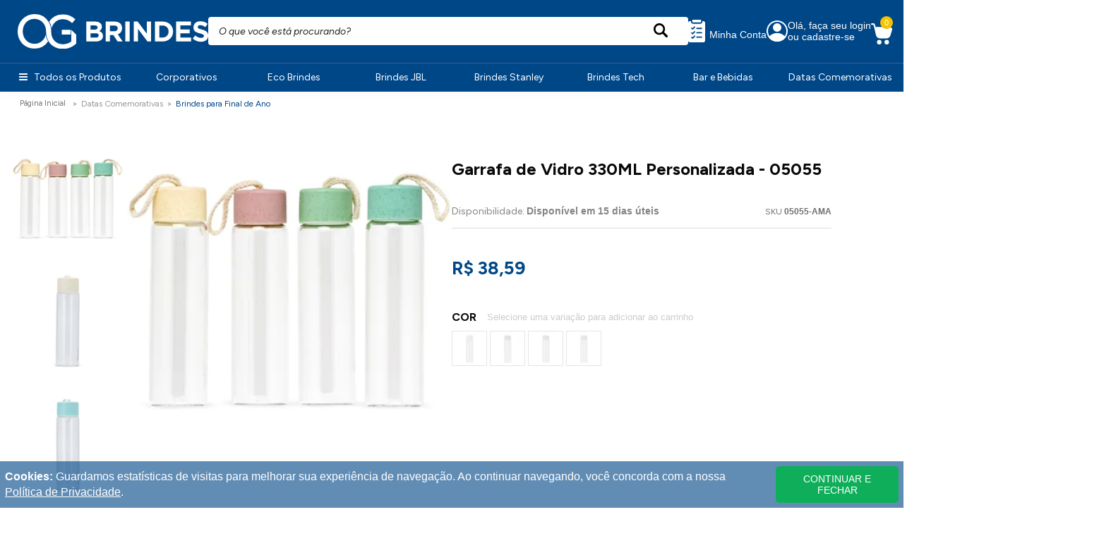

--- FILE ---
content_type: text/html; charset=utf-8
request_url: https://www.ogbrindes.com.br/produto/garrafa-de-vidro-330ml-personalizada-05055-152334
body_size: 50112
content:
<!DOCTYPE html><html lang=pt-BR prefix="og: http://ogp.me/ns#"><head><meta charset=UTF-8 /><meta name=viewport content="width=device-width, initial-scale=1, maximum-scale=1" /><meta http-equiv=X-UA-Compatible content="IE=edge" /><meta property=og:locale content=pt_BR /><meta property=og:site_name content="OG BRINDES" /><meta property=og:image:width content=256 /><meta property=og:image:height content=256 /><title>Garrafa de Vidro 330ML Personalizada - 05055</title><meta property=og:title content="Garrafa de Vidro 330ML Personalizada - 05055" /><meta name=title content="Garrafa de Vidro 330ML Personalizada - 05055" /><meta property=og:type content=product /><meta property=og:url content=https://www.ogbrindes.com.br/garrafa-de-vidro-330ml-personalizada-05055-152334 /><meta property=og:image itemprop=image content="https://ogbrindes.fbitsstatic.net/img/p/garrafa-de-vidro-330ml-personalizada-05055-152334/343210.jpg?w=256&h=256" /><meta name=twitter:image content="https://ogbrindes.fbitsstatic.net/img/p/garrafa-de-vidro-330ml-personalizada-05055-152334/343210.jpg?w=256&h=256" /><meta property=og:image:type content=image/jpg /><meta name=description content="OG Brindes | Venda online do brinde Garrafa de Vidro 330ML Personalizada, um excelente brinde para encantar o cliente que a receber com a marca de sua empresa. Acesse o site para comprar!" http-equiv="" /><meta property=twitter:domain content=ogbrindes.com.br /><link rel=canonical href=https://www.ogbrindes.com.br/produto/garrafa-de-vidro-330ml-personalizada-05055-152334 /><link rel=icon href="https://ogbrindes.fbitsstatic.net/sf/img/favicon.ico?theme=main&v=202511140956
    " /><link rel=preconnect href=https://fonts.googleapis.com /><link rel=preconnect href=https://fonts.gstatic.com crossorigin /><link href="https://fonts.googleapis.com/css2?family=Figtree:ital,wght@0,300..900;1,300..900&display=swap" rel=stylesheet /><link rel=stylesheet href=https://stackpath.bootstrapcdn.com/font-awesome/4.7.0/css/font-awesome.min.css /><link rel=stylesheet href=https://cdnjs.cloudflare.com/ajax/libs/slick-carousel/1.8.1/slick-theme.min.css integrity="sha512-17EgCFERpgZKcm0j0fEq1YCJuyAWdz9KUtv1EjVuaOz8pDnh/0nZxmU6BBXwaaxqoi9PQXnRWqlcDB027hgv9A==" crossorigin=anonymous referrerpolicy=no-referrer /><link rel=stylesheet href=https://cdnjs.cloudflare.com/ajax/libs/slick-carousel/1.8.1/slick.min.css integrity="sha512-yHknP1/AwR+yx26cB1y0cjvQUMvEa2PFzt1c9LlS4pRQ5NOTZFWbhBig+X9G9eYW/8m0/4OXNx8pxJ6z57x0dw==" crossorigin=anonymous referrerpolicy=no-referrer /><script src=https://code.jquery.com/jquery-3.7.1.min.js integrity="sha256-/JqT3SQfawRcv/BIHPThkBvs0OEvtFFmqPF/lYI/Cxo=" crossorigin=anonymous></script><script src="https://ogbrindes.fbitsstatic.net/sf/bundle/?type=js&paths=glider.min.js,global.js,components&theme=main&v=202511140956"></script><link href="https://ogbrindes.fbitsstatic.net/sf/bundle/?type=css&paths=glider.min&theme=main&v=202511140956
  " rel=stylesheet crossorigin=anonymous /><script src=https://static.fbits.net/storefront-sdk/latest/storefront-sdk.min.js></script><script>const clientConfig={storefrontAccessToken:"tcs_ogbri_e87fcf7346834735b32a393caa4d01e1",checkoutUrl:"https://checkout.ogbrindes.com.br/",storeUrl:"https://www.ogbrindes.com.br"},client=StorefrontClient.createClient(clientConfig)</script><script>(function(n,t,i,r,u){n[r]=n[r]||[];n[r].push({"gtm.start":(new Date).getTime(),event:"gtm.js"});var e=t.getElementsByTagName(i)[0],f=t.createElement(i),o=r!="dataLayer"?"&l="+r:"";f.async=!0;f.src="https://www.googletagmanager.com/gtm.js?id="+u+o;e.parentNode.insertBefore(f,e)})(window,document,"script","dataLayer","")</script><style>svg.core{display:none!important}img.logobrand{width:auto;height:17px;position:absolute;left:20px}.spot-images>a>img+img{display:none}.spot-images:hover>a>img.spot-images__imagehassec{display:none}.spot-images:hover>a>img+img{display:block}ul.dropdown-menu{display:none}@media(min-width:1100px){li.dropdown-submenu ul.filho{padding-left:15px!important}li.dropdown-submenu ul.filho a{font-weight:500!important;line-height:1.6em}li.navigate-children.hasChildren:has(.genero_menu){order:-2}li.navigate-children.hasChildren:has(.tamanhos_menu){order:-3}nav#open-mobile{background:#004788}.navigate .navigate-container{background:#004788;max-height:2.9em;border-top:1px solid #386090}ul.navigate-container__itens.content.contmenu{max-width:100%;margin:0}.navigate-container{max-width:1900px;margin:0 auto}.subm *{color:#303030 !important}.subm{background:#f5f5f5;position:absolute;top:0;padding:14px;width:300px;display:none;transition:all .2s}li.navigate-container__item.hasChildren.migrate{position:initial!important}.subm div#open-submenu{position:absolute;top:0;left:299px;box-shadow:none}.migrate a.navigate-item__link{font:normal normal 600 12px/30px Figtree;letter-spacing:0;color:#303030;opacity:1;font-weight:bold!important}.menutodas:hover .subm{display:block}.header-middle .content .header-icons .user-mobile{color:#fff}body header>nav#open-mobile>div>ul>li>div>ul>li.navigate-children.nochild>a.navigate-children__inner.__cc{font-weight:bold!important}}.promotions{position:absolute;right:6px;z-index:2;text-align:right;display:block!important;top:7px}.promotions img{max-width:50%;float:right}@media(max-width:1080px){.header{height:auto}body section.home-vitrines.margin.content{text-align:left;padding-left:10px;padding-right:10px}body form#open-search{display:none}body .header-middle .content{padding-top:0}nav#open-mobile{display:none}body.SRC .header-middle .content{padding-top:0!important}.header{border-bottom:0 solid #f7cb38!important}html,body{padding-top:35px!important}svg.core{display:none}.vitrines-carousel .spot{padding:0}body .vitrines-container{padding-left:0;padding-right:0}body .header-top{display:block;background:#ecf0f4!important;text-align:center}body.SRC .header-top{display:none}body .content.slicktop_{font:normal normal normal 10px/18px Figtree}body span#open-trigger__menu svg *{fill:#fff !important}.openmenu nav#open-mobile{display:block}body.openmenu div#overlay{background:#00000026}.openmenu nav#open-mobile{display:block;background:#fff;top:0;position:fixed;padding-top:0}body.openmenu .mdl{display:none}.navigate .menu-mobile__header{order:2;padding-top:0!important;height:auto;background:#004788;margin-left:-20px;margin-right:-20px;padding:13px!important}body span.txtlogin{color:#fff}svg.cmenu{position:absolute;top:-44px;z-index:999;right:0}.fa-navicon:before,.fa-reorder:before,.fa-bars:before{color:#004788}body .navigate .navigate-container .navigate-container__itens .navigate-container__item .navigate-item__link{font-size:16px;line-height:16px;padding:12px 0;width:100%;display:block;align-items:center;color:#005eb3 !important;font:normal normal 600 16px/28px Figtree;letter-spacing:0;color:#0a0809;font-weight:600 !important}body .navigate .navigate-container .navigate-container__itens .navigate-container__item.hasChildren .navigate-item__link:after{content:"";background-image:url("data:image/svg+xml,%3Csvg xmlns='http://www.w3.org/2000/svg' viewBox='0 0 320 512'%3E%3C!--! Font Awesome Pro 6.4.0 by @fontawesome - https://fontawesome.com License - https://fontawesome.com/license (Commercial License) Copyright 2023 Fonticons, Inc. --%3E%3Cpath d='M310.6 233.4c12.5 12.5 12.5 32.8 0 45.3l-192 192c-12.5 12.5-32.8 12.5-45.3 0s-12.5-32.8 0-45.3L242.7 256 73.4 86.6c-12.5-12.5-12.5-32.8 0-45.3s32.8-12.5 45.3 0l192 192z'/%3E%3C/svg%3E");width:13px;height:19px;background-size:9px;background-repeat:no-repeat;display:block;transition:.2s linear;position:absolute;top:16px;right:0}li.nav-item a{font-size:16px;line-height:16px;padding:12px 0;width:100%;display:block;align-items:center;color:#005eb3 !important;font:normal normal 600 16px/28px Figtree;letter-spacing:0;color:#0a0809;font-weight:600 !important}li.nav-item{border-bottom:1px solid #e9d5d7}.subm._abc{display:none}.header-cart .modal-cart{width:86%!important}body section.home-vitrines.margin.content{padding:0!important}.openmenu section.header-middle>.content{opacity:0}.spot b.pprice{font:normal normal bold 16px/19px Figtree;letter-spacing:0;color:#004788;text-align:center}p.newsletter-title{text-align:center!important}p.newsletter-subtitle{padding-left:25px!important;padding-right:25px!important;display:block!important;white-space:normal!important;text-align:center!important}.newsletter .newsletter-columns .newsletter-form .newsletter-form__fields .newsletter-form__button{max-width:120px}.bannerCL{display:block;padding-left:0;padding-right:0;gap:18px}body .banner-cl2.bannersMosaico{padding-left:4px;padding-right:4px}body .bannerCL>div{width:100%}body .banner-cl2.bannersMosaico img{height:auto;width:100%;float:left;margin-bottom:1.2vw;max-width:147.8vw}body .banner-cl2.bannersMosaico>div>div a:first-child+a img{margin-left:0}body p.spot-price__discount{padding:4px 4px!important;position:relative;top:0;transform:scale(.9)}body .vitrines-container button.slick-arrow{display:block!important}body .vitrines-container button.slick-arrow{height:42px;width:42px}body section button.slick-next{right:-4px!important}body section button.slick-prev{left:-4px!important}.product-quantity{max-width:120px!important}}@media(min-width:1900px){body li.menutodas.navigate-container__item.hasChildren:hover .scroll_{background:#fff;width:1900px;position:absolute;height:calc(916px - 120px);left:0;overflow-y:visible;overflow-x:visible}body .navigate .navigate-container__item .navigate-child .navigate-child__itens{width:98%}body div#open-submenu{background:#fff;width:1900px;position:absolute;height:auto!important;left:0;overflow-y:visible;overflow-x:visible}}@media(min-width:1081px){.pointer-events-auto.w-full.max-w-sm.overflow-hidden.rounded-lg.bg-mainBg.shadow-lg.ring-1.ring-black.ring-opacity-5{display:none}}</style><script>let passiveSupported=!1;try{const n=Object.defineProperty({},"passive",{get:function(){passiveSupported=!0}});window.addEventListener("test",null,n);window.removeEventListener("test",null,n)}catch(err){passiveSupported=!1}const eventListenerOptions=passiveSupported?{passive:!0}:!1;document.addEventListener("touchstart",function(){},eventListenerOptions);document.addEventListener("touchmove",function(){},eventListenerOptions);document.addEventListener("wheel",function(){},eventListenerOptions);document.addEventListener("mousewheel",function(){},eventListenerOptions);document.addEventListener("DOMMouseScroll",function(){},eventListenerOptions);!function(n){"use strict";"function"==typeof define&&define.amd?define(["jquery"],n):"undefined"!=typeof exports?module.exports=n(require("jquery")):n(jQuery)}(function(n){"use strict";var t=window.Slick||{};(t=function(){var t=0;return function(i,r){var f,u=this;u.defaults={accessibility:!0,adaptiveHeight:!1,appendArrows:n(i),appendDots:n(i),arrows:!0,asNavFor:null,prevArrow:'<button class="slick-prev" aria-label="Previous" type="button">Previous<\/button>',nextArrow:'<button class="slick-next" aria-label="Next" type="button">Next<\/button>',autoplay:!1,autoplaySpeed:3e3,centerMode:!1,centerPadding:"50px",cssEase:"ease",customPaging:function(t,i){return n('<button type="button" />').text(i+1)},dots:!1,dotsClass:"slick-dots",draggable:!0,easing:"linear",edgeFriction:.35,fade:!1,focusOnSelect:!1,focusOnChange:!1,infinite:!0,initialSlide:0,lazyLoad:"ondemand",mobileFirst:!1,pauseOnHover:!0,pauseOnFocus:!0,pauseOnDotsHover:!1,respondTo:"window",responsive:null,rows:1,rtl:!1,slide:"",slidesPerRow:1,slidesToShow:1,slidesToScroll:1,speed:500,swipe:!0,swipeToSlide:!1,touchMove:!0,touchThreshold:5,useCSS:!0,useTransform:!0,variableWidth:!1,vertical:!1,verticalSwiping:!1,waitForAnimate:!0,zIndex:1e3};u.initials={animating:!1,dragging:!1,autoPlayTimer:null,currentDirection:0,currentLeft:null,currentSlide:0,direction:1,$dots:null,listWidth:null,listHeight:null,loadIndex:0,$nextArrow:null,$prevArrow:null,scrolling:!1,slideCount:null,slideWidth:null,$slideTrack:null,$slides:null,sliding:!1,slideOffset:0,swipeLeft:null,swiping:!1,$list:null,touchObject:{},transformsEnabled:!1,unslicked:!1};n.extend(u,u.initials);u.activeBreakpoint=null;u.animType=null;u.animProp=null;u.breakpoints=[];u.breakpointSettings=[];u.cssTransitions=!1;u.focussed=!1;u.interrupted=!1;u.hidden="hidden";u.paused=!0;u.positionProp=null;u.respondTo=null;u.rowCount=1;u.shouldClick=!0;u.$slider=n(i);u.$slidesCache=null;u.transformType=null;u.transitionType=null;u.visibilityChange="visibilitychange";u.windowWidth=0;u.windowTimer=null;f=n(i).data("slick")||{};u.options=n.extend({},u.defaults,r,f);u.currentSlide=u.options.initialSlide;u.originalSettings=u.options;void 0!==document.mozHidden?(u.hidden="mozHidden",u.visibilityChange="mozvisibilitychange"):void 0!==document.webkitHidden&&(u.hidden="webkitHidden",u.visibilityChange="webkitvisibilitychange");u.autoPlay=n.proxy(u.autoPlay,u);u.autoPlayClear=n.proxy(u.autoPlayClear,u);u.autoPlayIterator=n.proxy(u.autoPlayIterator,u);u.changeSlide=n.proxy(u.changeSlide,u);u.clickHandler=n.proxy(u.clickHandler,u);u.selectHandler=n.proxy(u.selectHandler,u);u.setPosition=n.proxy(u.setPosition,u);u.swipeHandler=n.proxy(u.swipeHandler,u);u.dragHandler=n.proxy(u.dragHandler,u);u.keyHandler=n.proxy(u.keyHandler,u);u.instanceUid=t++;u.htmlExpr=/^(?:\s*(<[\w\W]+>)[^>]*)$/;u.registerBreakpoints();u.init(!0)}}()).prototype.activateADA=function(){this.$slideTrack?.find(".slick-active").attr({"aria-hidden":"false"}).find("a, input, button, select").attr({tabindex:"0"})};t.prototype.addSlide=t.prototype.slickAdd=function(t,i,r){var u=this;if("boolean"==typeof i)r=i,i=null;else if(i<0||i>=u.slideCount)return!1;u.unload();"number"==typeof i?0===i&&0===u.$slides.length?n(t).appendTo(u.$slideTrack):r?n(t).insertBefore(u.$slides?.eq(i)):n(t).insertAfter(u.$slides?.eq(i)):!0===r?n(t).prependTo(u.$slideTrack):n(t).appendTo(u.$slideTrack);u.$slides=u.$slideTrack.children(this.options.slide);u.$slideTrack.children(this.options.slide).detach();u.$slideTrack.append(u.$slides);u.$slides.each(function(t,i){n(i).attr("data-slick-index",t)});u.$slidesCache=u.$slides;u.reinit()};t.prototype.animateHeight=function(){var n=this,t;1===n.options.slidesToShow&&!0===n.options.adaptiveHeight&&!1===n.options.vertical&&(t=n.$slides?.eq(n.currentSlide).outerHeight(!0),n.$list.animate({height:t},n.options.speed))};t.prototype.animateSlide=function(t,i){var u={},r=this;r.animateHeight();!0===r.options.rtl&&!1===r.options.vertical&&(t=-t);!1===r.transformsEnabled?!1===r.options.vertical?r.$slideTrack.animate({left:t},r.options.speed,r.options.easing,i):r.$slideTrack.animate({top:t},r.options.speed,r.options.easing,i):!1===r.cssTransitions?(!0===r.options.rtl&&(r.currentLeft=-r.currentLeft),n({animStart:r.currentLeft}).animate({animStart:t},{duration:r.options.speed,easing:r.options.easing,step:function(n){n=Math.ceil(n);!1===r.options.vertical?(u[r.animType]="translate("+n+"px, 0px)",r.$slideTrack.css(u)):(u[r.animType]="translate(0px,"+n+"px)",r.$slideTrack.css(u))},complete:function(){i&&i.call()}})):(r.applyTransition(),t=Math.ceil(t),u[r.animType]=!1===r.options.vertical?"translate3d("+t+"px, 0px, 0px)":"translate3d(0px,"+t+"px, 0px)",r.$slideTrack.css(u),i&&setTimeout(function(){r.disableTransition();i.call()},r.options.speed))};t.prototype.getNavTarget=function(){var i=this,t=i.options.asNavFor;return t&&null!==t&&(t=n(t).not(i.$slider)),t};t.prototype.asNavFor=function(t){var i=this.getNavTarget();null!==i&&"object"==typeof i&&i.each(function(){var i=n(this).slick("getSlick");i.unslicked||i.slideHandler(t,!0)})};t.prototype.applyTransition=function(n){var t=this,i={};i[t.transitionType]=!1===t.options.fade?t.transformType+" "+t.options.speed+"ms "+t.options.cssEase:"opacity "+t.options.speed+"ms "+t.options.cssEase;!1===t.options.fade?t.$slideTrack.css(i):t.$slides?.eq(n).css(i)};t.prototype.autoPlay=function(){var n=this;n.autoPlayClear();n.slideCount>n.options.slidesToShow&&(n.autoPlayTimer=setInterval(n.autoPlayIterator,n.options.autoplaySpeed))};t.prototype.autoPlayClear=function(){var n=this;n.autoPlayTimer&&clearInterval(n.autoPlayTimer)};t.prototype.autoPlayIterator=function(){var n=this,t=n.currentSlide+n.options.slidesToScroll;n.paused||n.interrupted||n.focussed||(!1===n.options.infinite&&(1===n.direction&&n.currentSlide+1===n.slideCount-1?n.direction=0:0===n.direction&&(t=n.currentSlide-n.options.slidesToScroll,n.currentSlide-1==0&&(n.direction=1))),n.slideHandler(t))};t.prototype.buildArrows=function(){var t=this;!0===t.options.arrows&&(t.$prevArrow=n(t.options.prevArrow).addClass("slick-arrow"),t.$nextArrow=n(t.options.nextArrow).addClass("slick-arrow"),t.slideCount>t.options.slidesToShow?(t.$prevArrow.removeClass("slick-hidden").removeAttr("aria-hidden tabindex"),t.$nextArrow.removeClass("slick-hidden").removeAttr("aria-hidden tabindex"),t.htmlExpr.test(t.options.prevArrow)&&t.$prevArrow.prependTo(t.options.appendArrows),t.htmlExpr.test(t.options.nextArrow)&&t.$nextArrow.appendTo(t.options.appendArrows),!0!==t.options.infinite&&t.$prevArrow.addClass("slick-disabled").attr("aria-disabled","true")):t.$prevArrow.add(t.$nextArrow).addClass("slick-hidden").attr({"aria-disabled":"true",tabindex:"-1"}))};t.prototype.buildDots=function(){var i,r,t=this;if(!0===t.options.dots){for(t.$slider.addClass("slick-dotted"),r=n("<ul />").addClass(t.options.dotsClass),i=0;i<=t.getDotCount();i+=1)r.append(n("<li />").append(t.options.customPaging.call(this,t,i)));t.$dots=r.appendTo(t.options.appendDots);t.$dots.find("li").first().addClass("slick-active")}};t.prototype.buildOut=function(){var t=this;t.$slides=t.$slider.children(t.options.slide+":not(.slick-cloned)").addClass("slick-slide");t.slideCount=t.$slides.length;t.$slides.each(function(t,i){n(i).attr("data-slick-index",t).data("originalStyling",n(i).attr("style")||"")});t.$slider.addClass("slick-slider");t.$slideTrack=0===t.slideCount?n('<div class="slick-track"/>').appendTo(t.$slider):t.$slides.wrapAll('<div class="slick-track"/>').parent();t.$list=t.$slideTrack.wrap('<div class="slick-list"/>').parent();t.$slideTrack.css("opacity",0);!0!==t.options.centerMode&&!0!==t.options.swipeToSlide||(t.options.slidesToScroll=1);n("img[data-lazy]",t.$slider).not("[src]").addClass("slick-loading");t.setupInfinite();t.buildArrows();t.buildDots();t.updateDots();t.setSlideClasses("number"==typeof t.currentSlide?t.currentSlide:0);!0===t.options.draggable&&t.$list.addClass("draggable")};t.prototype.buildRows=function(){var t,i,r,f,c,u,e,n=this,o,s,h;if(f=document.createDocumentFragment(),u=n.$slider.children(),n.options.rows>1){for(e=n.options.slidesPerRow*n.options.rows,c=Math.ceil(u.length/e),t=0;t<c;t++){for(o=document.createElement("div"),i=0;i<n.options.rows;i++){for(s=document.createElement("div"),r=0;r<n.options.slidesPerRow;r++)h=t*e+(i*n.options.slidesPerRow+r),u.get(h)&&s.appendChild(u.get(h));o.appendChild(s)}f.appendChild(o)}n.$slider.empty().append(f);n.$slider.children().children().children().css({width:100/n.options.slidesPerRow+"%",display:"inline-block"})}};t.prototype.checkResponsive=function(t,i){var f,u,e,r=this,o=!1,s=r.$slider.width(),h=window.innerWidth||n(window).width();if("window"===r.respondTo?e=h:"slider"===r.respondTo?e=s:"min"===r.respondTo&&(e=Math.min(h,s)),r.options.responsive&&r.options.responsive.length&&null!==r.options.responsive){u=null;for(f in r.breakpoints)r.breakpoints.hasOwnProperty(f)&&(!1===r.originalSettings.mobileFirst?e<r.breakpoints[f]&&(u=r.breakpoints[f]):e>r.breakpoints[f]&&(u=r.breakpoints[f]));null!==u?null!==r.activeBreakpoint?(u!==r.activeBreakpoint||i)&&(r.activeBreakpoint=u,"unslick"===r.breakpointSettings[u]?r.unslick(u):(r.options=n.extend({},r.originalSettings,r.breakpointSettings[u]),!0===t&&(r.currentSlide=r.options.initialSlide),r.refresh(t)),o=u):(r.activeBreakpoint=u,"unslick"===r.breakpointSettings[u]?r.unslick(u):(r.options=n.extend({},r.originalSettings,r.breakpointSettings[u]),!0===t&&(r.currentSlide=r.options.initialSlide),r.refresh(t)),o=u):null!==r.activeBreakpoint&&(r.activeBreakpoint=null,r.options=r.originalSettings,!0===t&&(r.currentSlide=r.options.initialSlide),r.refresh(t),o=u);t||!1===o||r.$slider.trigger("breakpoint",[r,o])}};t.prototype.changeSlide=function(t,i){var f,e,o,r=this,u=n(t.currentTarget),s;switch(u.is("a")&&t.preventDefault(),u.is("li")||(u=u.closest("li")),o=r.slideCount%r.options.slidesToScroll!=0,f=o?0:(r.slideCount-r.currentSlide)%r.options.slidesToScroll,t.data.message){case"previous":e=0===f?r.options.slidesToScroll:r.options.slidesToShow-f;r.slideCount>r.options.slidesToShow&&r.slideHandler(r.currentSlide-e,!1,i);break;case"next":e=0===f?r.options.slidesToScroll:f;r.slideCount>r.options.slidesToShow&&r.slideHandler(r.currentSlide+e,!1,i);break;case"index":s=0===t.data.index?0:t.data.index||u.index()*r.options.slidesToScroll;r.slideHandler(r.checkNavigable(s),!1,i);u.children().trigger("focus");break;default:return}};t.prototype.checkNavigable=function(n){var t,i,r;if(t=this.getNavigableIndexes(),i=0,n>t[t.length-1])n=t[t.length-1];else for(r in t){if(n<t[r]){n=i;break}i=t[r]}return n};t.prototype.cleanUpEvents=function(){var t=this;t.options.dots&&null!==t.$dots&&(n("li",t.$dots).off("click.slick",t.changeSlide).off("mouseenter.slick",n.proxy(t.interrupt,t,!0)).off("mouseleave.slick",n.proxy(t.interrupt,t,!1)),!0===t.options.accessibility&&t.$dots.off("keydown.slick",t.keyHandler));t.$slider.off("focus.slick blur.slick");!0===t.options.arrows&&t.slideCount>t.options.slidesToShow&&(t.$prevArrow&&t.$prevArrow.off("click.slick",t.changeSlide),t.$nextArrow&&t.$nextArrow.off("click.slick",t.changeSlide),!0===t.options.accessibility&&(t.$prevArrow&&t.$prevArrow.off("keydown.slick",t.keyHandler),t.$nextArrow&&t.$nextArrow.off("keydown.slick",t.keyHandler)));t.$list.off("touchstart.slick mousedown.slick",t.swipeHandler);t.$list.off("touchmove.slick mousemove.slick",t.swipeHandler);t.$list.off("touchend.slick mouseup.slick",t.swipeHandler);t.$list.off("touchcancel.slick mouseleave.slick",t.swipeHandler);t.$list.off("click.slick",t.clickHandler);n(document).off(t.visibilityChange,t.visibility);t.cleanUpSlideEvents();!0===t.options.accessibility&&t.$list.off("keydown.slick",t.keyHandler);!0===t.options.focusOnSelect&&n(t.$slideTrack).children().off("click.slick",t.selectHandler);n(window).off("orientationchange.slick.slick-"+t.instanceUid,t.orientationChange);n(window).off("resize.slick.slick-"+t.instanceUid,t.resize);n("[draggable!=true]",t.$slideTrack).off("dragstart",t.preventDefault);n(window).off("load.slick.slick-"+t.instanceUid,t.setPosition)};t.prototype.cleanUpSlideEvents=function(){var t=this;t.$list.off("mouseenter.slick",n.proxy(t.interrupt,t,!0));t.$list.off("mouseleave.slick",n.proxy(t.interrupt,t,!1))};t.prototype.cleanUpRows=function(){var t,n=this;n.options.rows>1&&((t=n.$slides.children().children()).removeAttr("style"),n.$slider.empty().append(t))};t.prototype.clickHandler=function(n){!1===this.shouldClick&&(n.stopImmediatePropagation(),n.stopPropagation(),n.preventDefault())};t.prototype.destroy=function(t){var i=this;i.autoPlayClear();i.touchObject={};i.cleanUpEvents();n(".slick-cloned",i.$slider).detach();i.$dots&&i.$dots.remove();i.$prevArrow&&i.$prevArrow.length&&(i.$prevArrow.removeClass("slick-disabled slick-arrow slick-hidden").removeAttr("aria-hidden aria-disabled tabindex").css("display",""),i.htmlExpr.test(i.options.prevArrow)&&i.$prevArrow.remove());i.$nextArrow&&i.$nextArrow.length&&(i.$nextArrow.removeClass("slick-disabled slick-arrow slick-hidden").removeAttr("aria-hidden aria-disabled tabindex").css("display",""),i.htmlExpr.test(i.options.nextArrow)&&i.$nextArrow.remove());i.$slides&&(i.$slides.removeClass("slick-slide slick-active slick-center slick-visible slick-current").removeAttr("aria-hidden").removeAttr("data-slick-index").each(function(){n(this).attr("style",n(this).data("originalStyling"))}),i.$slideTrack.children(this.options.slide).detach(),i.$slideTrack.detach(),i.$list.detach(),i.$slider.append(i.$slides));i.cleanUpRows();i.$slider.removeClass("slick-slider");i.$slider.removeClass("slick-initialized");i.$slider.removeClass("slick-dotted");i.unslicked=!0;t||i.$slider.trigger("destroy",[i])};t.prototype.disableTransition=function(n){var t=this,i={};i[t.transitionType]="";!1===t.options.fade?t.$slideTrack.css(i):t.$slides?.eq(n).css(i)};t.prototype.fadeSlide=function(n,t){var i=this;!1===i.cssTransitions?(i.$slides?.eq(n).css({zIndex:i.options.zIndex}),i.$slides?.eq(n).animate({opacity:1},i.options.speed,i.options.easing,t)):(i.applyTransition(n),i.$slides?.eq(n).css({opacity:1,zIndex:i.options.zIndex}),t&&setTimeout(function(){i.disableTransition(n);t.call()},i.options.speed))};t.prototype.fadeSlideOut=function(n){var t=this;!1===t.cssTransitions?t.$slides?.eq(n).animate({opacity:0,zIndex:t.options.zIndex-2},t.options.speed,t.options.easing):(t.applyTransition(n),t.$slides?.eq(n).css({opacity:0,zIndex:t.options.zIndex-2}))};t.prototype.filterSlides=t.prototype.slickFilter=function(n){var t=this;null!==n&&(t.$slidesCache=t.$slides,t.unload(),t.$slideTrack.children(this.options.slide).detach(),t.$slidesCache.filter(n).appendTo(t.$slideTrack),t.reinit())};t.prototype.focusHandler=function(){var t=this;t.$slider.off("focus.slick blur.slick").on("focus.slick blur.slick","*",function(i){i.stopImmediatePropagation();var r=n(this);setTimeout(function(){t.options.pauseOnFocus&&(t.focussed=r.is(":focus"),t.autoPlay())},0)})};t.prototype.getCurrent=t.prototype.slickCurrentSlide=function(){return this.currentSlide};t.prototype.getDotCount=function(){var n=this,i=0,r=0,t=0;if(!0===n.options.infinite)if(n.slideCount<=n.options.slidesToShow)++t;else for(;i<n.slideCount;)++t,i=r+n.options.slidesToScroll,r+=n.options.slidesToScroll<=n.options.slidesToShow?n.options.slidesToScroll:n.options.slidesToShow;else if(!0===n.options.centerMode)t=n.slideCount;else if(n.options.asNavFor)for(;i<n.slideCount;)++t,i=r+n.options.slidesToScroll,r+=n.options.slidesToScroll<=n.options.slidesToShow?n.options.slidesToScroll:n.options.slidesToShow;else t=1+Math.ceil((n.slideCount-n.options.slidesToShow)/n.options.slidesToScroll);return t-1};t.prototype.getLeft=function(n){var f,r,i,e,t=this,u=0;return t.slideOffset=0,r=t.$slides.first().outerHeight(!0),!0===t.options.infinite?(t.slideCount>t.options.slidesToShow&&(t.slideOffset=t.slideWidth*t.options.slidesToShow*-1,e=-1,!0===t.options.vertical&&!0===t.options.centerMode&&(2===t.options.slidesToShow?e=-1.5:1===t.options.slidesToShow&&(e=-2)),u=r*t.options.slidesToShow*e),t.slideCount%t.options.slidesToScroll!=0&&n+t.options.slidesToScroll>t.slideCount&&t.slideCount>t.options.slidesToShow&&(n>t.slideCount?(t.slideOffset=(t.options.slidesToShow-(n-t.slideCount))*t.slideWidth*-1,u=(t.options.slidesToShow-(n-t.slideCount))*r*-1):(t.slideOffset=t.slideCount%t.options.slidesToScroll*t.slideWidth*-1,u=t.slideCount%t.options.slidesToScroll*r*-1))):n+t.options.slidesToShow>t.slideCount&&(t.slideOffset=(n+t.options.slidesToShow-t.slideCount)*t.slideWidth,u=(n+t.options.slidesToShow-t.slideCount)*r),t.slideCount<=t.options.slidesToShow&&(t.slideOffset=0,u=0),!0===t.options.centerMode&&t.slideCount<=t.options.slidesToShow?t.slideOffset=t.slideWidth*Math.floor(t.options.slidesToShow)/2-t.slideWidth*t.slideCount/2:!0===t.options.centerMode&&!0===t.options.infinite?t.slideOffset+=t.slideWidth*Math.floor(t.options.slidesToShow/2)-t.slideWidth:!0===t.options.centerMode&&(t.slideOffset=0,t.slideOffset+=t.slideWidth*Math.floor(t.options.slidesToShow/2)),f=!1===t.options.vertical?n*t.slideWidth*-1+t.slideOffset:n*r*-1+u,!0===t.options.variableWidth&&(i=t.slideCount<=t.options.slidesToShow||!1===t.options.infinite?t.$slideTrack.children(".slick-slide").eq(n):t.$slideTrack.children(".slick-slide").eq(n+t.options.slidesToShow),f=!0===t.options.rtl?i[0]?-1*(t.$slideTrack.width()-i[0].offsetLeft-i.width()):0:i[0]?-1*i[0].offsetLeft:0,!0===t.options.centerMode&&(i=t.slideCount<=t.options.slidesToShow||!1===t.options.infinite?t.$slideTrack.children(".slick-slide").eq(n):t.$slideTrack.children(".slick-slide").eq(n+t.options.slidesToShow+1),f=!0===t.options.rtl?i[0]?-1*(t.$slideTrack.width()-i[0].offsetLeft-i.width()):0:i[0]?-1*i[0].offsetLeft:0,f+=(t.$list.width()-i.outerWidth())/2)),f};t.prototype.getOption=t.prototype.slickGetOption=function(n){return this.options[n]};t.prototype.getNavigableIndexes=function(){var i,n=this,t=0,r=0,u=[];for(!1===n.options.infinite?i=n.slideCount:(t=-1*n.options.slidesToScroll,r=-1*n.options.slidesToScroll,i=2*n.slideCount);t<i;)u.push(t),t=r+n.options.slidesToScroll,r+=n.options.slidesToScroll<=n.options.slidesToShow?n.options.slidesToScroll:n.options.slidesToShow;return u};t.prototype.getSlick=function(){return this};t.prototype.getSlideCount=function(){var i,r,t=this;return r=!0===t.options.centerMode?t.slideWidth*Math.floor(t.options.slidesToShow/2):0,!0===t.options.swipeToSlide?(t.$slideTrack?.find(".slick-slide").each(function(u,f){if(f.offsetLeft-r+n(f).outerWidth()/2>-1*t.swipeLeft)return i=f,!1}),Math.abs(n(i).attr("data-slick-index")-t.currentSlide)||1):t.options.slidesToScroll};t.prototype.goTo=t.prototype.slickGoTo=function(n,t){this.changeSlide({data:{message:"index",index:parseInt(n)}},t)};t.prototype.init=function(t){var i=this;n(i.$slider).hasClass("slick-initialized")||(n(i.$slider).addClass("slick-initialized"),i.buildRows(),i.buildOut(),i.setProps(),i.startLoad(),i.loadSlider(),i.initializeEvents(),i.updateArrows(),i.updateDots(),i.checkResponsive(!0),i.focusHandler());t&&i.$slider.trigger("init",[i]);!0===i.options.accessibility&&i.initADA();i.options.autoplay&&(i.paused=!1,i.autoPlay())};t.prototype.initADA=function(){var t=this,f=Math.ceil(t.slideCount/t.options.slidesToShow),r=t.getNavigableIndexes().filter(function(n){return n>=0&&n<t.slideCount}),i,u;for(t.$slides?.add(t.$slideTrack?.find(".slick-cloned")).attr({"aria-hidden":"true",tabindex:"-1"}).find("a, input, button, select").attr({tabindex:"-1"}),null!==t.$dots&&(t.$slides.not(t.$slideTrack?.find(".slick-cloned")).each(function(i){var u=r.indexOf(i);n(this).attr({role:"tabpanel",id:"slick-slide"+t.instanceUid+i,tabindex:-1});-1!==u&&n(this).attr({"aria-describedby":"slick-slide-control"+t.instanceUid+u})}),t.$dots.attr("role","tablist").find("li").each(function(i){var u=r[i];n(this).attr({role:"presentation"});n(this).find("button").first().attr({role:"tab",id:"slick-slide-control"+t.instanceUid+i,"aria-controls":"slick-slide"+t.instanceUid+u,"aria-label":i+1+" of "+f,"aria-selected":null,tabindex:"-1"})}).eq(t.currentSlide).find("button").attr({"aria-selected":"true",tabindex:"0"}).end()),i=t.currentSlide,u=i+t.options.slidesToShow;i<u;i++)t.$slides?.eq(i).attr("tabindex",0);t.activateADA()};t.prototype.initArrowEvents=function(){var n=this;!0===n.options.arrows&&n.slideCount>n.options.slidesToShow&&(n.$prevArrow.off("click.slick").on("click.slick",{message:"previous"},n.changeSlide),n.$nextArrow.off("click.slick").on("click.slick",{message:"next"},n.changeSlide),!0===n.options.accessibility&&(n.$prevArrow.on("keydown.slick",n.keyHandler),n.$nextArrow.on("keydown.slick",n.keyHandler)))};t.prototype.initDotEvents=function(){var t=this;!0===t.options.dots&&(n("li",t.$dots).on("click.slick",{message:"index"},t.changeSlide),!0===t.options.accessibility&&t.$dots.on("keydown.slick",t.keyHandler));!0===t.options.dots&&!0===t.options.pauseOnDotsHover&&n("li",t.$dots).on("mouseenter.slick",n.proxy(t.interrupt,t,!0)).on("mouseleave.slick",n.proxy(t.interrupt,t,!1))};t.prototype.initSlideEvents=function(){var t=this;t.options.pauseOnHover&&(t.$list.on("mouseenter.slick",n.proxy(t.interrupt,t,!0)),t.$list.on("mouseleave.slick",n.proxy(t.interrupt,t,!1)))};t.prototype.initializeEvents=function(){var t=this;t.initArrowEvents();t.initDotEvents();t.initSlideEvents();t.$list.on("touchstart.slick mousedown.slick",{action:"start"},t.swipeHandler);t.$list.on("touchmove.slick mousemove.slick",{action:"move"},t.swipeHandler);t.$list.on("touchend.slick mouseup.slick",{action:"end"},t.swipeHandler);t.$list.on("touchcancel.slick mouseleave.slick",{action:"end"},t.swipeHandler);t.$list.on("click.slick",t.clickHandler);n(document).on(t.visibilityChange,n.proxy(t.visibility,t));!0===t.options.accessibility&&t.$list.on("keydown.slick",t.keyHandler);!0===t.options.focusOnSelect&&n(t.$slideTrack).children().on("click.slick",t.selectHandler);n(window).on("orientationchange.slick.slick-"+t.instanceUid,n.proxy(t.orientationChange,t));n(window).on("resize.slick.slick-"+t.instanceUid,n.proxy(t.resize,t));n("[draggable!=true]",t.$slideTrack).on("dragstart",t.preventDefault);n(window).on("load.slick.slick-"+t.instanceUid,t.setPosition);n(t.setPosition)};t.prototype.initUI=function(){var n=this;!0===n.options.arrows&&n.slideCount>n.options.slidesToShow&&(n.$prevArrow.show(),n.$nextArrow.show());!0===n.options.dots&&n.slideCount>n.options.slidesToShow&&n.$dots.show()};t.prototype.keyHandler=function(n){var t=this;n.target.tagName.match("TEXTAREA|INPUT|SELECT")||(37===n.keyCode&&!0===t.options.accessibility?t.changeSlide({data:{message:!0===t.options.rtl?"next":"previous"}}):39===n.keyCode&&!0===t.options.accessibility&&t.changeSlide({data:{message:!0===t.options.rtl?"previous":"next"}}))};t.prototype.lazyLoad=function(){function f(i){n("img[data-lazy]",i).each(function(){var i=n(this),r=n(this).attr("data-lazy"),f=n(this).attr("data-srcset"),e=n(this).attr("data-sizes")||t.$slider.attr("data-sizes"),u=document.createElement("img");u.onload=function(){i.animate({opacity:0},100,function(){f&&(i.attr("srcset",f),e&&i.attr("sizes",e));i.attr("src",r).animate({opacity:1},200,function(){i.removeAttr("data-lazy data-srcset data-sizes").removeClass("slick-loading")});t.$slider.trigger("lazyLoaded",[t,i,r])})};u.onerror=function(){i.removeAttr("data-lazy").removeClass("slick-loading").addClass("slick-lazyload-error");t.$slider.trigger("lazyLoadError",[t,i,r])};u.src=r})}var u,i,r,t=this;if(!0===t.options.centerMode?!0===t.options.infinite?r=(i=t.currentSlide+(t.options.slidesToShow/2+1))+t.options.slidesToShow+2:(i=Math.max(0,t.currentSlide-(t.options.slidesToShow/2+1)),r=t.options.slidesToShow/2+1+2+t.currentSlide):(i=t.options.infinite?t.options.slidesToShow+t.currentSlide:t.currentSlide,r=Math.ceil(i+t.options.slidesToShow),!0===t.options.fade&&(i>0&&i--,r<=t.slideCount&&r++)),u=t.$slider.find(".slick-slide").slice(i,r),"anticipated"===t.options.lazyLoad)for(var e=i-1,o=r,s=t.$slider.find(".slick-slide"),h=0;h<t.options.slidesToScroll;h++)e<0&&(e=t.slideCount-1),u=(u=u.add(s.eq(e))).add(s.eq(o)),e--,o++;f(u);t.slideCount<=t.options.slidesToShow?f(t.$slider.find(".slick-slide")):t.currentSlide>=t.slideCount-t.options.slidesToShow?f(t.$slider.find(".slick-cloned").slice(0,t.options.slidesToShow)):0===t.currentSlide&&f(t.$slider.find(".slick-cloned").slice(-1*t.options.slidesToShow))};t.prototype.loadSlider=function(){var n=this;n.setPosition();n.$slideTrack.css({opacity:1});n.$slider.removeClass("slick-loading");n.initUI();"progressive"===n.options.lazyLoad&&n.progressiveLazyLoad()};t.prototype.next=t.prototype.slickNext=function(){this.changeSlide({data:{message:"next"}})};t.prototype.orientationChange=function(){var n=this;n.checkResponsive();n.setPosition()};t.prototype.pause=t.prototype.slickPause=function(){var n=this;n.autoPlayClear();n.paused=!0};t.prototype.play=t.prototype.slickPlay=function(){var n=this;n.autoPlay();n.options.autoplay=!0;n.paused=!1;n.focussed=!1;n.interrupted=!1};t.prototype.postSlide=function(t){var i=this;i.unslicked||(i.$slider.trigger("afterChange",[i,t]),i.animating=!1,i.slideCount>i.options.slidesToShow&&i.setPosition(),i.swipeLeft=null,i.options.autoplay&&i.autoPlay(),!0===i.options.accessibility&&(i.initADA(),i.options.focusOnChange&&n(i.$slides.get(i.currentSlide)).attr("tabindex",0).focus()))};t.prototype.prev=t.prototype.slickPrev=function(){this.changeSlide({data:{message:"previous"}})};t.prototype.preventDefault=function(n){n.preventDefault()};t.prototype.progressiveLazyLoad=function(t){t=t||1;var r,u,f,e,o,i=this,s=n("img[data-lazy]",i.$slider);s.length?(r=s.first(),u=r.attr("data-lazy"),f=r.attr("data-srcset"),e=r.attr("data-sizes")||i.$slider.attr("data-sizes"),(o=document.createElement("img")).onload=function(){f&&(r.attr("srcset",f),e&&r.attr("sizes",e));r.attr("src",u).removeAttr("data-lazy data-srcset data-sizes").removeClass("slick-loading");!0===i.options.adaptiveHeight&&i.setPosition();i.$slider.trigger("lazyLoaded",[i,r,u]);i.progressiveLazyLoad()},o.onerror=function(){t<3?setTimeout(function(){i.progressiveLazyLoad(t+1)},500):(r.removeAttr("data-lazy").removeClass("slick-loading").addClass("slick-lazyload-error"),i.$slider.trigger("lazyLoadError",[i,r,u]),i.progressiveLazyLoad())},o.src=u):i.$slider.trigger("allImagesLoaded",[i])};t.prototype.refresh=function(t){var r,u,i=this;u=i.slideCount-i.options.slidesToShow;!i.options.infinite&&i.currentSlide>u&&(i.currentSlide=u);i.slideCount<=i.options.slidesToShow&&(i.currentSlide=0);r=i.currentSlide;i.destroy(!0);n.extend(i,i.initials,{currentSlide:r});i.init();t||i.changeSlide({data:{message:"index",index:r}},!1)};t.prototype.registerBreakpoints=function(){var u,f,i,t=this,r=t.options.responsive||null;if("array"===n.type(r)&&r.length){t.respondTo=t.options.respondTo||"window";for(u in r)if(i=t.breakpoints.length-1,r.hasOwnProperty(u)){for(f=r[u].breakpoint;i>=0;)t.breakpoints[i]&&t.breakpoints[i]===f&&t.breakpoints.splice(i,1),i--;t.breakpoints.push(f);t.breakpointSettings[f]=r[u].settings}t.breakpoints.sort(function(n,i){return t.options.mobileFirst?n-i:i-n})}};t.prototype.reinit=function(){var t=this;t.$slides=t.$slideTrack.children(t.options.slide).addClass("slick-slide");t.slideCount=t.$slides.length;t.currentSlide>=t.slideCount&&0!==t.currentSlide&&(t.currentSlide=t.currentSlide-t.options.slidesToScroll);t.slideCount<=t.options.slidesToShow&&(t.currentSlide=0);t.registerBreakpoints();t.setProps();t.setupInfinite();t.buildArrows();t.updateArrows();t.initArrowEvents();t.buildDots();t.updateDots();t.initDotEvents();t.cleanUpSlideEvents();t.initSlideEvents();t.checkResponsive(!1,!0);!0===t.options.focusOnSelect&&n(t.$slideTrack).children().on("click.slick",t.selectHandler);t.setSlideClasses("number"==typeof t.currentSlide?t.currentSlide:0);t.setPosition();t.focusHandler();t.paused=!t.options.autoplay;t.autoPlay();t.$slider.trigger("reInit",[t])};t.prototype.resize=function(){var t=this;n(window).width()!==t.windowWidth&&(clearTimeout(t.windowDelay),t.windowDelay=window.setTimeout(function(){t.windowWidth=n(window).width();t.checkResponsive();t.unslicked||t.setPosition()},50))};t.prototype.removeSlide=t.prototype.slickRemove=function(n,t,i){var r=this;if(n="boolean"==typeof n?!0===(t=n)?0:r.slideCount-1:!0===t?--n:n,r.slideCount<1||n<0||n>r.slideCount-1)return!1;r.unload();!0===i?r.$slideTrack.children().remove():r.$slideTrack.children(this.options.slide).eq(n).remove();r.$slides=r.$slideTrack.children(this.options.slide);r.$slideTrack.children(this.options.slide).detach();r.$slideTrack.append(r.$slides);r.$slidesCache=r.$slides;r.reinit()};t.prototype.setCSS=function(n){var r,u,t=this,i={};!0===t.options.rtl&&(n=-n);r="left"==t.positionProp?Math.ceil(n)+"px":"0px";u="top"==t.positionProp?Math.ceil(n)+"px":"0px";i[t.positionProp]=n;!1===t.transformsEnabled?t.$slideTrack.css(i):(i={},!1===t.cssTransitions?(i[t.animType]="translate("+r+", "+u+")",t.$slideTrack.css(i)):(i[t.animType]="translate3d("+r+", "+u+", 0px)",t.$slideTrack.css(i)))};t.prototype.setDimensions=function(){var n=this,t;!1===n.options.vertical?!0===n.options.centerMode&&n.$list.css({padding:"0px "+n.options.centerPadding}):(n.$list.height(n.$slides.first().outerHeight(!0)*n.options.slidesToShow),!0===n.options.centerMode&&n.$list.css({padding:n.options.centerPadding+" 0px"}));n.listWidth=n.$list.width();n.listHeight=n.$list.height();!1===n.options.vertical&&!1===n.options.variableWidth?(n.slideWidth=Math.ceil(n.listWidth/n.options.slidesToShow),n.$slideTrack.width(Math.ceil(n.slideWidth*n.$slideTrack.children(".slick-slide").length))):!0===n.options.variableWidth?n.$slideTrack.width(5e3*n.slideCount):(n.slideWidth=Math.ceil(n.listWidth),n.$slideTrack.height(Math.ceil(n.$slides.first().outerHeight(!0)*n.$slideTrack.children(".slick-slide").length)));t=n.$slides.first().outerWidth(!0)-n.$slides.first().width();!1===n.options.variableWidth&&n.$slideTrack.children(".slick-slide").width(n.slideWidth-t)};t.prototype.setFade=function(){var i,t=this;t.$slides.each(function(r,u){i=t.slideWidth*r*-1;!0===t.options.rtl?n(u).css({position:"relative",right:i,top:0,zIndex:t.options.zIndex-2,opacity:0}):n(u).css({position:"relative",left:i,top:0,zIndex:t.options.zIndex-2,opacity:0})});t.$slides?.eq(t.currentSlide).css({zIndex:t.options.zIndex-1,opacity:1})};t.prototype.setHeight=function(){var n=this,t;1===n.options.slidesToShow&&!0===n.options.adaptiveHeight&&!1===n.options.vertical&&(t=n.$slides?.eq(n.currentSlide).outerHeight(!0),n.$list.css("height",t))};t.prototype.setOption=t.prototype.slickSetOption=function(){var u,f,e,i,r,t=this,o=!1;if("object"===n.type(arguments[0])?(e=arguments[0],o=arguments[1],r="multiple"):"string"===n.type(arguments[0])&&(e=arguments[0],i=arguments[1],o=arguments[2],"responsive"===arguments[0]&&"array"===n.type(arguments[1])?r="responsive":void 0!==arguments[1]&&(r="single")),"single"===r)t.options[e]=i;else if("multiple"===r)n.each(e,function(n,i){t.options[n]=i});else if("responsive"===r)for(f in i)if("array"!==n.type(t.options.responsive))t.options.responsive=[i[f]];else{for(u=t.options.responsive.length-1;u>=0;)t.options.responsive[u].breakpoint===i[f].breakpoint&&t.options.responsive.splice(u,1),u--;t.options.responsive.push(i[f])}o&&(t.unload(),t.reinit())};t.prototype.setPosition=function(){var n=this;n.setDimensions();n.setHeight();!1===n.options.fade?n.setCSS(n.getLeft(n.currentSlide)):n.setFade();n.$slider.trigger("setPosition",[n])};t.prototype.setProps=function(){var n=this,t=document.body.style;n.positionProp=!0===n.options.vertical?"top":"left";"top"===n.positionProp?n.$slider.addClass("slick-vertical"):n.$slider.removeClass("slick-vertical");void 0===t.WebkitTransition&&void 0===t.MozTransition&&void 0===t.msTransition||!0===n.options.useCSS&&(n.cssTransitions=!0);n.options.fade&&("number"==typeof n.options.zIndex?n.options.zIndex<3&&(n.options.zIndex=3):n.options.zIndex=n.defaults.zIndex);void 0!==t.OTransform&&(n.animType="OTransform",n.transformType="-o-transform",n.transitionType="OTransition",void 0===t.perspectiveProperty&&void 0===t.webkitPerspective&&(n.animType=!1));void 0!==t.MozTransform&&(n.animType="MozTransform",n.transformType="-moz-transform",n.transitionType="MozTransition",void 0===t.perspectiveProperty&&void 0===t.MozPerspective&&(n.animType=!1));void 0!==t.webkitTransform&&(n.animType="webkitTransform",n.transformType="-webkit-transform",n.transitionType="webkitTransition",void 0===t.perspectiveProperty&&void 0===t.webkitPerspective&&(n.animType=!1));void 0!==t.msTransform&&(n.animType="msTransform",n.transformType="-ms-transform",n.transitionType="msTransition",void 0===t.msTransform&&(n.animType=!1));void 0!==t.transform&&!1!==n.animType&&(n.animType="transform",n.transformType="transform",n.transitionType="transition");n.transformsEnabled=n.options.useTransform&&null!==n.animType&&!1!==n.animType};t.prototype.setSlideClasses=function(n){var u,i,r,f,t=this,e;(i=t.$slider.find(".slick-slide").removeClass("slick-active slick-center slick-current").attr("aria-hidden","true"),t.$slides?.eq(n).addClass("slick-current"),!0===t.options.centerMode)?(e=t.options.slidesToShow%2==0?1:0,u=Math.floor(t.options.slidesToShow/2),!0===t.options.infinite&&(n>=u&&n<=t.slideCount-1-u?t.$slides.slice(n-u+e,n+u+1).addClass("slick-active").attr("aria-hidden","false"):(r=t.options.slidesToShow+n,i.slice(r-u+1+e,r+u+2).addClass("slick-active").attr("aria-hidden","false")),0===n?i.eq(i.length-1-t.options.slidesToShow).addClass("slick-center"):n===t.slideCount-1&&i.eq(t.options.slidesToShow).addClass("slick-center")),t.$slides?.eq(n).addClass("slick-center")):n>=0&&n<=t.slideCount-t.options.slidesToShow?t.$slides.slice(n,n+t.options.slidesToShow).addClass("slick-active").attr("aria-hidden","false"):i.length<=t.options.slidesToShow?i.addClass("slick-active").attr("aria-hidden","false"):(f=t.slideCount%t.options.slidesToShow,r=!0===t.options.infinite?t.options.slidesToShow+n:n,t.options.slidesToShow==t.options.slidesToScroll&&t.slideCount-n<t.options.slidesToShow?i.slice(r-(t.options.slidesToShow-f),r+f).addClass("slick-active").attr("aria-hidden","false"):i.slice(r,r+t.options.slidesToShow).addClass("slick-active").attr("aria-hidden","false"));"ondemand"!==t.options.lazyLoad&&"anticipated"!==t.options.lazyLoad||t.lazyLoad()};t.prototype.setupInfinite=function(){var i,r,u,t=this;if(!0===t.options.fade&&(t.options.centerMode=!1),!0===t.options.infinite&&!1===t.options.fade&&(r=null,t.slideCount>t.options.slidesToShow)){for(u=!0===t.options.centerMode?t.options.slidesToShow+1:t.options.slidesToShow,i=t.slideCount;i>t.slideCount-u;i-=1)r=i-1,n(t.$slides[r]).clone(!0).attr("id","").attr("data-slick-index",r-t.slideCount).prependTo(t.$slideTrack).addClass("slick-cloned");for(i=0;i<u+t.slideCount;i+=1)r=i,n(t.$slides[r]).clone(!0).attr("id","").attr("data-slick-index",r+t.slideCount).appendTo(t.$slideTrack).addClass("slick-cloned");t.$slideTrack?.find(".slick-cloned").find("[id]").each(function(){n(this).attr("id","")})}};t.prototype.interrupt=function(n){var t=this;n||t.autoPlay();t.interrupted=n};t.prototype.selectHandler=function(t){var i=this,u=n(t.target).is(".slick-slide")?n(t.target):n(t.target).parents(".slick-slide"),r=parseInt(u.attr("data-slick-index"));r||(r=0);i.slideCount<=i.options.slidesToShow?i.slideHandler(r,!1,!0):i.slideHandler(r)};t.prototype.slideHandler=function(n,t,i){var u,f,s,e,o,h=null,r=this;if(t=t||!1,!(!0===r.animating&&!0===r.options.waitForAnimate||!0===r.options.fade&&r.currentSlide===n))if(!1===t&&r.asNavFor(n),u=n,h=r.getLeft(u),e=r.getLeft(r.currentSlide),r.currentLeft=null===r.swipeLeft?e:r.swipeLeft,!1===r.options.infinite&&!1===r.options.centerMode&&(n<0||n>r.getDotCount()*r.options.slidesToScroll))!1===r.options.fade&&(u=r.currentSlide,!0!==i?r.animateSlide(e,function(){r.postSlide(u)}):r.postSlide(u));else if(!1===r.options.infinite&&!0===r.options.centerMode&&(n<0||n>r.slideCount-r.options.slidesToScroll))!1===r.options.fade&&(u=r.currentSlide,!0!==i?r.animateSlide(e,function(){r.postSlide(u)}):r.postSlide(u));else{if(r.options.autoplay&&clearInterval(r.autoPlayTimer),f=u<0?r.slideCount%r.options.slidesToScroll!=0?r.slideCount-r.slideCount%r.options.slidesToScroll:r.slideCount+u:u>=r.slideCount?r.slideCount%r.options.slidesToScroll!=0?0:u-r.slideCount:u,r.animating=!0,r.$slider.trigger("beforeChange",[r,r.currentSlide,f]),s=r.currentSlide,r.currentSlide=f,r.setSlideClasses(r.currentSlide),r.options.asNavFor&&(o=(o=r.getNavTarget()).slick("getSlick")).slideCount<=o.options.slidesToShow&&o.setSlideClasses(r.currentSlide),r.updateDots(),r.updateArrows(),!0===r.options.fade)return!0!==i?(r.fadeSlideOut(s),r.fadeSlide(f,function(){r.postSlide(f)})):r.postSlide(f),void r.animateHeight();!0!==i?r.animateSlide(h,function(){r.postSlide(f)}):r.postSlide(f)}};t.prototype.startLoad=function(){var n=this;!0===n.options.arrows&&n.slideCount>n.options.slidesToShow&&(n.$prevArrow.hide(),n.$nextArrow.hide());!0===n.options.dots&&n.slideCount>n.options.slidesToShow&&n.$dots.hide();n.$slider.addClass("slick-loading")};t.prototype.swipeDirection=function(){var i,r,u,n,t=this;return i=t.touchObject.startX-t.touchObject.curX,r=t.touchObject.startY-t.touchObject.curY,u=Math.atan2(r,i),(n=Math.round(180*u/Math.PI))<0&&(n=360-Math.abs(n)),n<=45&&n>=0?!1===t.options.rtl?"left":"right":n<=360&&n>=315?!1===t.options.rtl?"left":"right":n>=135&&n<=225?!1===t.options.rtl?"right":"left":!0===t.options.verticalSwiping?n>=35&&n<=135?"down":"up":"vertical"};t.prototype.swipeEnd=function(){var t,i,n=this;if(n.dragging=!1,n.swiping=!1,n.scrolling)return n.scrolling=!1,!1;if(n.interrupted=!1,n.shouldClick=!(n.touchObject.swipeLength>10),void 0===n.touchObject.curX)return!1;if(!0===n.touchObject.edgeHit&&n.$slider.trigger("edge",[n,n.swipeDirection()]),n.touchObject.swipeLength>=n.touchObject.minSwipe){switch(i=n.swipeDirection()){case"left":case"down":t=n.options.swipeToSlide?n.checkNavigable(n.currentSlide+n.getSlideCount()):n.currentSlide+n.getSlideCount();n.currentDirection=0;break;case"right":case"up":t=n.options.swipeToSlide?n.checkNavigable(n.currentSlide-n.getSlideCount()):n.currentSlide-n.getSlideCount();n.currentDirection=1}"vertical"!=i&&(n.slideHandler(t),n.touchObject={},n.$slider.trigger("swipe",[n,i]))}else n.touchObject.startX!==n.touchObject.curX&&(n.slideHandler(n.currentSlide),n.touchObject={})};t.prototype.swipeHandler=function(n){var t=this;if(!(!1===t.options.swipe||"ontouchend"in document&&!1===t.options.swipe||!1===t.options.draggable&&-1!==n.type.indexOf("mouse")))switch(t.touchObject.fingerCount=n.originalEvent&&void 0!==n.originalEvent.touches?n.originalEvent.touches.length:1,t.touchObject.minSwipe=t.listWidth/t.options.touchThreshold,!0===t.options.verticalSwiping&&(t.touchObject.minSwipe=t.listHeight/t.options.touchThreshold),n.data.action){case"start":t.swipeStart(n);break;case"move":t.swipeMove(n);break;case"end":t.swipeEnd(n)}};t.prototype.swipeMove=function(n){var f,e,r,u,i,o,t=this;return i=void 0!==n.originalEvent?n.originalEvent.touches:null,!(!t.dragging||t.scrolling||i&&1!==i.length)&&(f=t.getLeft(t.currentSlide),t.touchObject.curX=void 0!==i?i[0].pageX:n.clientX,t.touchObject.curY=void 0!==i?i[0].pageY:n.clientY,t.touchObject.swipeLength=Math.round(Math.sqrt(Math.pow(t.touchObject.curX-t.touchObject.startX,2))),o=Math.round(Math.sqrt(Math.pow(t.touchObject.curY-t.touchObject.startY,2))),!t.options.verticalSwiping&&!t.swiping&&o>4?(t.scrolling=!0,!1):(!0===t.options.verticalSwiping&&(t.touchObject.swipeLength=o),e=t.swipeDirection(),void 0!==n.originalEvent&&t.touchObject.swipeLength>4&&(t.swiping=!0,n.preventDefault()),u=(!1===t.options.rtl?1:-1)*(t.touchObject.curX>t.touchObject.startX?1:-1),!0===t.options.verticalSwiping&&(u=t.touchObject.curY>t.touchObject.startY?1:-1),r=t.touchObject.swipeLength,t.touchObject.edgeHit=!1,!1===t.options.infinite&&(0===t.currentSlide&&"right"===e||t.currentSlide>=t.getDotCount()&&"left"===e)&&(r=t.touchObject.swipeLength*t.options.edgeFriction,t.touchObject.edgeHit=!0),t.swipeLeft=!1===t.options.vertical?f+r*u:f+r*(t.$list.height()/t.listWidth)*u,!0===t.options.verticalSwiping&&(t.swipeLeft=f+r*u),!0!==t.options.fade&&!1!==t.options.touchMove&&(!0===t.animating?(t.swipeLeft=null,!1):void t.setCSS(t.swipeLeft))))};t.prototype.swipeStart=function(n){var i,t=this;if(t.interrupted=!0,1!==t.touchObject.fingerCount||t.slideCount<=t.options.slidesToShow)return t.touchObject={},!1;void 0!==n.originalEvent&&void 0!==n.originalEvent.touches&&(i=n.originalEvent.touches[0]);t.touchObject.startX=t.touchObject.curX=void 0!==i?i.pageX:n.clientX;t.touchObject.startY=t.touchObject.curY=void 0!==i?i.pageY:n.clientY;t.dragging=!0};t.prototype.unfilterSlides=t.prototype.slickUnfilter=function(){var n=this;null!==n.$slidesCache&&(n.unload(),n.$slideTrack.children(this.options.slide).detach(),n.$slidesCache.appendTo(n.$slideTrack),n.reinit())};t.prototype.unload=function(){var t=this;n(".slick-cloned",t.$slider).remove();t.$dots&&t.$dots.remove();t.$prevArrow&&t.htmlExpr.test(t.options.prevArrow)&&t.$prevArrow.remove();t.$nextArrow&&t.htmlExpr.test(t.options.nextArrow)&&t.$nextArrow.remove();t.$slides.removeClass("slick-slide slick-active slick-visible slick-current").attr("aria-hidden","true").css("width","")};t.prototype.unslick=function(n){var t=this;t.$slider.trigger("unslick",[t,n]);t.destroy()};t.prototype.updateArrows=function(){var n=this;Math.floor(n.options.slidesToShow/2);!0===n.options.arrows&&n.slideCount>n.options.slidesToShow&&!n.options.infinite&&(n.$prevArrow.removeClass("slick-disabled").attr("aria-disabled","false"),n.$nextArrow.removeClass("slick-disabled").attr("aria-disabled","false"),0===n.currentSlide?(n.$prevArrow.addClass("slick-disabled").attr("aria-disabled","true"),n.$nextArrow.removeClass("slick-disabled").attr("aria-disabled","false")):n.currentSlide>=n.slideCount-n.options.slidesToShow&&!1===n.options.centerMode?(n.$nextArrow.addClass("slick-disabled").attr("aria-disabled","true"),n.$prevArrow.removeClass("slick-disabled").attr("aria-disabled","false")):n.currentSlide>=n.slideCount-1&&!0===n.options.centerMode&&(n.$nextArrow.addClass("slick-disabled").attr("aria-disabled","true"),n.$prevArrow.removeClass("slick-disabled").attr("aria-disabled","false")))};t.prototype.updateDots=function(){var n=this;null!==n.$dots&&(n.$dots.find("li").removeClass("slick-active").end(),n.$dots.find("li").eq(Math.floor(n.currentSlide/n.options.slidesToScroll)).addClass("slick-active"))};t.prototype.visibility=function(){var n=this;n.options.autoplay&&(n.interrupted=document[n.hidden]?!0:!1)};n.fn.slick=function(){for(var u,i=this,r=arguments[0],f=Array.prototype.slice.call(arguments,1),e=i.length,n=0;n<e;n++)if("object"==typeof r||void 0===r?i[n].slick=new t(i[n],r):u=i[n].slick[r].apply(i[n].slick,f),void 0!==u)return u;return i}})</script><script type=application/ld+json>{"@context":"https://schema.org/","@type":"Product","name":"Garrafa de Vidro 330ML Personalizada - 05055","image":["https://ogbrindes.fbitsstatic.net/img/p/garrafa-de-vidro-330ml-personalizada-05055-152334/343210.jpg?w=420&h=420&v=202502030948","https://ogbrindes.fbitsstatic.net/img/p/garrafa-de-vidro-330ml-personalizada-05055-152334/343210-1.jpg?w=420&h=420&v=202502030948","https://ogbrindes.fbitsstatic.net/img/p/garrafa-de-vidro-330ml-personalizada-05055-152334/343210-2.jpg?w=420&h=420&v=202502030948","https://ogbrindes.fbitsstatic.net/img/p/garrafa-de-vidro-330ml-personalizada-05055-152334/343210-3.jpg?w=420&h=420&v=202502030948","https://ogbrindes.fbitsstatic.net/img/p/garrafa-de-vidro-330ml-personalizada-05055-152334/343210-4.jpg?w=420&h=420&v=202502030948"],"description":"OG Brindes | Venda online do brinde Garrafa de Vidro 330ML Personalizada, um excelente brinde para encantar o cliente que a receber com a marca de sua empresa. Acesse o site para comprar!","sku":"05055-AMA","gtin":"","url":"https://www.ogbrindes.com.br/produto/garrafa-de-vidro-330ml-personalizada-05055-152334","brand":{"@type":"Brand","name":"XBZ"},"offers":{"@type":"Offer","url":"https://www.ogbrindes.com.br/produto/garrafa-de-vidro-330ml-personalizada-05055-152334","priceCurrency":"BRL","price":"38.59","availability":"https://schema.org/OutOfStock","itemCondition":"https://schema.org/NewCondition"}}</script><link href="https://ogbrindes.fbitsstatic.net/sf/bundle/?type=css&paths=theme.min&theme=main&v=202511140956
  " rel=stylesheet crossorigin=anonymous /><script src=//code.jivosite.com/widget/Sp1BbKRyFa async></script><script async src="https://www.googletagmanager.com/gtag/js?id=G-JXH1JG4F8G"></script><script>function gtag(){dataLayer.push(arguments)}window.dataLayer=window.dataLayer||[];gtag("js",new Date);gtag("config","G-JXH1JG4F8G")</script><link rel=stylesheet href=https://cdnjs.cloudflare.com/ajax/libs/slick-carousel/1.8.1/slick-theme.min.css integrity="sha512-17EgCFERpgZKcm0j0fEq1YCJuyAWdz9KUtv1EjVuaOz8pDnh/0nZxmU6BBXwaaxqoi9PQXnRWqlcDB027hgv9A==" crossorigin=anonymous referrerpolicy=no-referrer /><link rel=stylesheet href=https://cdnjs.cloudflare.com/ajax/libs/slick-carousel/1.8.1/slick.min.css integrity="sha512-yHknP1/AwR+yx26cB1y0cjvQUMvEa2PFzt1c9LlS4pRQ5NOTZFWbhBig+X9G9eYW/8m0/4OXNx8pxJ6z57x0dw==" crossorigin=anonymous referrerpolicy=no-referrer /></head><body><header class=header><noscript><iframe src="https://www.googletagmanager.com/ns.html?id=" height=0 width=0 style=display:none;visibility:hidden></iframe></noscript><script>console.log([{key:"is_preview",value:!1},{key:"is_local",value:!1},{key:"default_template",value:!1},{key:"no_script",value:!1},{key:"store_name",value:"ogbrindes"},{key:"theme",value:"main"},{key:"last_modified",value:"202511140956"},{key:"wake_last_modified",value:"202601191132"},{key:"urls",value:[{key:"static_font",value:"https://ogbrindes.fbitsstatic.net/sf/fonts/"},{key:"static_img",value:"https://ogbrindes.fbitsstatic.net/sf/img/"},{key:"static_bundle",value:"https://ogbrindes.fbitsstatic.net/sf/bundle/"},{key:"current",value:"https://www.ogbrindes.com.br/produto/garrafa-de-vidro-330ml-personalizada-05055-152334"},{key:"base",value:"https://www.ogbrindes.com.br"},{key:"checkout",value:"https://checkout.ogbrindes.com.br/"},{key:"checkout_pages",value:[]}]},{key:"settings",value:[{key:"require_pickup_info",value:!1},{key:"change_email_with_access_key",value:!1},{key:"apple_client_id",value:""},{key:"facebook_app_id",value:"1054107679575352"},{key:"fbits_google_analytics_id",value:"G-B0F0CP55V0"},{key:"feature_policy",value:"accelerometer 'self'; ambient-light-sensor 'self'; camera 'self'; magnetometer 'self'; microphone 'self'; payment 'self'"},{key:"gtag_id",value:""},{key:"google_client_id",value:"148172990179-9ukmrcok91r6ukr4raej7jvcflfdqmet.apps.googleusercontent.com"},{key:"gtm_id",value:""},{key:"feature_policy_header",value:!0},{key:"experience_btg",value:""},{key:"experience_sdk",value:""},{key:"partner_cookie_expiration_minutes",value:60},{key:"product_page_url_mode",value:"1"},{key:"multi_freight",value:!1},{key:"login_cpf_cnpj",value:!1},{key:"dispatch_text_time",value:"(após pedido ser despachado)"}]}]);window.dataLayer=window.dataLayer||[];dataLayer.push({event:"pageView",location:"https://www.ogbrindes.com.br/produto/garrafa-de-vidro-330ml-personalizada-05055-152334"})</script><section class=header-top><div class="content slicktop_">SOLUÇÃO DE <strong>BRINDES PROMOCIONAIS DE QUALIDADE</strong> PARA SUA EMPRESA</div></section><script>$(".slicktop").slick({arrows:!1,autoplay:!0,autoplaySpeed:4e3})</script><style>nav#open-mobile{position:relative}p.spot-price__after.single-price+style+.spot-payment{display:none}@media(max-width:362px){.banner-mobile{margin-top:35px}}</style><section class=header-middle><div class=content><div class=header-menu_logo><span class=header-menu__icon id=open-trigger__menu title="Abrir menu"><svg id=ícone_menu data-name="ícone menu" xmlns=http://www.w3.org/2000/svg width=25.124 height=19 viewBox="0 0 25.124 19"><rect id=linha_menu data-name="linha menu" width=25.124 height=2.759 rx=1.38 transform="translate(0 16.241)" fill=#000547 /><rect id=linha_menu-2 data-name="linha menu" width=25.124 height=2.759 rx=1.38 transform="translate(0 8.12)" fill=#000547 /><rect id=linha_menu-3 data-name="linha menu" width=25.124 height=2.759 rx=1.38 transform="translate(0 0)" fill=#000547 /></svg></span> <a class=header-logo__href href=/><img src="https://ogbrindes.fbitsstatic.net/sf/img/og_brindes_personalizados.svg?theme=main&v=202511140956&w=" alt="OG BRINDES" title="OG BRINDES" class=header-logo__image /></a><div id=navbar-logo></div></div><form class=header-search onsubmit=search(event,null) id=open-search><div class="header-search__container autocomplete"><input id=search-bar class="header-search__input form-control" type=text placeholder="O que você está procurando?" autocomplete=off /><div id=autocomplete-list class=autocomplete-items></div><button class=header-search__button type=submit aria-label="Pesquisar produto"><svg id=topo-busca xmlns=http://www.w3.org/2000/svg width=19.958 height=19.688 viewBox="0 0 19.958 19.688"><path id=Caminho_1 data-name="Caminho 1" d=M19.485,17.738,14.9,13.149a8.067,8.067,0,1,0-2.226,2.336L17.2,20.019a1.613,1.613,0,1,0,2.281-2.281ZM8.064,14.318a5.451,5.451,0,1,1,5.451-5.451A5.451,5.451,0,0,1,8.064,14.318Z transform="translate(0 -0.802)" /></svg></button></div></form><div class=header-icons><div class=icosearchmob onclick=toggleSearch()><svg xmlns=http://www.w3.org/2000/svg xmlns:xlink=http://www.w3.org/1999/xlink width=21 height=20 viewBox="0 0 21 20"><defs><clipPath id=clip-path><rect id=ícone_procura data-name="ícone procura" width=21 height=20 fill=#fff stroke=#707070 stroke-width=1 /></clipPath></defs><g id=ícone_procura-2 data-name="ícone procura" clip-path=url(#clip-path)><g id=search transform="translate(1 0)"><path id=Caminho_208 data-name="Caminho 208" d=M19.482,18.217l-4.76-4.951A8.072,8.072,0,1,0,8.541,16.15a7.989,7.989,0,0,0,4.626-1.461l4.8,4.988a1.053,1.053,0,1,0,1.518-1.46ZM8.541,2.107A5.968,5.968,0,1,1,2.573,8.075,5.975,5.975,0,0,1,8.541,2.107Z transform=translate(-0.466) fill=#000547 /></g></g></svg></div><a class="_hatend clickitem" href=https://checkout.ogbrindes.com.br/MinhaConta/Dados><svg xmlns=http://www.w3.org/2000/svg width=23.948 height=31.439 viewBox="0 0 23.948 31.439"><g id=topo-conta transform=translate(-61)><path id=Caminho_2591 data-name="Caminho 2591" d=M84.14,30.81A2.741,2.741,0,0,0,82.188,30H80.963v1.228a2.458,2.458,0,0,1-2.453,2.456H67.469a2.458,2.458,0,0,1-2.453-2.456V30H63.787a2.765,2.765,0,0,0-2.76,2.76L61,56.831A2.762,2.762,0,0,0,63.76,59.6h18.4a2.765,2.765,0,0,0,2.76-2.76l.027-24.071A2.746,2.746,0,0,0,84.14,30.81Zm-10.854,8.4h6.537a.921.921,0,0,1,0,1.842H73.287a.921.921,0,0,1,0-1.842Zm0,6.14h6.537a.921.921,0,0,1,0,1.842H73.287a.921.921,0,0,1,0-1.842Zm0,6.14H79.85a.921.921,0,0,1,0,1.842H73.287a.921.921,0,0,1,0-1.842ZM65.448,39.247a.919.919,0,0,1,1.3,0l.5.5,2.122-2.124a.921.921,0,0,1,1.3,1.3L67.9,41.7a.919.919,0,0,1-1.3,0L65.447,40.55A.922.922,0,0,1,65.448,39.247Zm0,6.609a.919.919,0,0,1,1.3,0l.5.5,2.122-2.124a.921.921,0,0,1,1.3,1.3L67.9,48.311a.919.919,0,0,1-1.3,0l-1.151-1.152A.922.922,0,0,1,65.448,45.856Zm0,6.14a.919.919,0,0,1,1.3,0l.5.5,2.122-2.124a.921.921,0,0,1,1.3,1.3L67.9,54.452a.919.919,0,0,1-1.3,0L65.447,53.3A.922.922,0,0,1,65.448,52Z transform="translate(0 -28.158)" fill=#fff /><path id=Caminho_2592 data-name="Caminho 2592" d=M156.361,3.07a.614.614,0,0,0,.613.614h11.041a.614.614,0,0,0,.613-.614V.614A.614.614,0,0,0,168.015,0H156.974a.614.614,0,0,0-.613.614Z transform=translate(-89.505) fill=#fff /></g></svg> Minha Conta</a><script>$(".clickitem").click(function(){$(this).find(".mdl").toggleClass("vism")})</script><input type=hidden id=login-url value="https://checkout.ogbrindes.com.br/Login/Authenticate?returnUrl=" /><div class="user-not__logged hoveritem"><a class="user-field user-field__icon" href=https://checkout.ogbrindes.com.br/MinhaConta title="Ir para Minha Conta"><svg xmlns=http://www.w3.org/2000/svg width=30.001 height=30.001 viewBox="0 0 30.001 30.001"><g id=topo-login transform="translate(-0.989 -0.999)"><path id=Caminho_1399 data-name="Caminho 1399" d=M16,17a6,6,0,1,1,6-6,6,6,0,0,1-6,6ZM16,7a4,4,0,1,0,4,4A4,4,0,0,0,16,7Z fill=#fff /><path id=Caminho_1400 data-name="Caminho 1400" d=M16,31A15,15,0,0,1,4.41,25.51l-.52-.64.52-.63a15,15,0,0,1,23.18,0l.52.63-.52.64A15,15,0,0,1,16,31ZM6.51,24.88a13,13,0,0,0,19,0,13,13,0,0,0-19,0Z fill=#fff /><path id=Caminho_1401 data-name="Caminho 1401" d=M16,31a15,15,0,1,1,11.59-5.49A15,15,0,0,1,16,31ZM16,3A13,13,0,1,0,29,16,13,13,0,0,0,16,3Z fill=#fff /><path id=Caminho_1402 data-name="Caminho 1402" d=M5.18,24.88S15.25,36.13,25.5,26l1.32-1.12S18.26,16,9.57,21.33Z fill=#fff /><circle id=Elipse_1 data-name="Elipse 1" cx=5 cy=5 r=5 transform="translate(11 6)" fill=#fff /></g></svg> <span class=txtlogin>Olá, faça seu login<br />ou cadastre-se</span></a><div class=mdl> <a class=log_in href="">Entre/Cadastre-se</a> <a href=https://checkout.ogbrindes.com.br/MinhaConta/Pedido>Meus Pedidos</a> <a href=https://checkout.ogbrindes.com.br/MinhaConta>Meus Endereços</a></div></div><script>$(".log_in").attr("href","https://checkout.ogbrindes.com.br/Login/Authenticate?returnUrl="+window.location.href)</script><div class="user-logged hoveritem"><svg xmlns=http://www.w3.org/2000/svg width=30.001 height=30.001 viewBox="0 0 30.001 30.001"><g id=topo-login transform="translate(-0.989 -0.999)"><path id=Caminho_1399 data-name="Caminho 1399" d=M16,17a6,6,0,1,1,6-6,6,6,0,0,1-6,6ZM16,7a4,4,0,1,0,4,4A4,4,0,0,0,16,7Z fill=#fff /><path id=Caminho_1400 data-name="Caminho 1400" d=M16,31A15,15,0,0,1,4.41,25.51l-.52-.64.52-.63a15,15,0,0,1,23.18,0l.52.63-.52.64A15,15,0,0,1,16,31ZM6.51,24.88a13,13,0,0,0,19,0,13,13,0,0,0-19,0Z fill=#fff /><path id=Caminho_1401 data-name="Caminho 1401" d=M16,31a15,15,0,1,1,11.59-5.49A15,15,0,0,1,16,31ZM16,3A13,13,0,1,0,29,16,13,13,0,0,0,16,3Z fill=#fff /><path id=Caminho_1402 data-name="Caminho 1402" d=M5.18,24.88S15.25,36.13,25.5,26l1.32-1.12S18.26,16,9.57,21.33Z fill=#fff /><circle id=Elipse_1 data-name="Elipse 1" cx=5 cy=5 r=5 transform="translate(11 6)" fill=#fff /></g></svg><div class="user-field user-field__icon"><p class=user-mobile>Olá <span class=user-name>Faça seu login ou cadastre-se</span></p></div><div class=mdl><a href=https://checkout.ogbrindes.com.br/MinhaConta/Pedido>Meus Pedidos</a> <a href=https://checkout.ogbrindes.com.br/MinhaConta>Meus Endereços</a> <a href="https://checkout.ogbrindes.com.br/Login/Sair?returnUrl=https://www.ogbrindes.com.br/" id=user-logout>Sair</a></div></div><svg class=core xmlns=http://www.w3.org/2000/svg width=30 height=30 viewBox="0 0 30 30"><g id=topo-favoritos transform="translate(-1750 -110)"><g id=Grupo_13 data-name="Grupo 13" transform=translate(452)><g id=Elipse_3 data-name="Elipse 3" transform="translate(1298 110)" fill=none stroke=#fff stroke-width=2><circle cx=15 cy=15 r=15 stroke=none /><circle cx=15 cy=15 r=14 fill=none /></g></g><path id=heart d=M8.016,16.526a.523.523,0,0,0,.747,0l6.708-6.8A4.544,4.544,0,0,0,12.3,2,5.281,5.281,0,0,0,8.39,4.084,5.27,5.27,0,0,0,4.477,2,4.543,4.543,0,0,0,1.309,9.729Z transform="translate(1756.611 116.625)" fill=#fff /></g></svg><div id=header-cart class=header-cart><svg xmlns=http://www.w3.org/2000/svg width=30.001 height=29.689 viewBox="0 0 30.001 29.689"><path id=topo-carrinho d=M16.7,28.508a3.181,3.181,0,1,1-3.181-3.181A3.185,3.185,0,0,1,16.7,28.508ZM31.232,8.593A3.154,3.154,0,0,0,28.672,7.3H8.392L7.333,3.546A2.127,2.127,0,0,0,5.291,2H2.914a1.06,1.06,0,1,0,0,2.121H5.292L6.565,8.638l2.224,9.637a6.334,6.334,0,0,0,6.2,4.932h8.4a6.33,6.33,0,0,0,6.081-4.492l2.245-7.3a3.154,3.154,0,0,0-.48-2.826ZM24.121,25.327A3.181,3.181,0,1,0,27.3,28.508,3.185,3.185,0,0,0,24.121,25.327Z transform="translate(-1.854 -2)" fill=#fff /></svg></div></div></div><div id=overlay onclick=overlayMouseOut()></div></section><nav class=navigate id=open-mobile><div class=menu-mobile__header><input type=hidden id=login-url value="https://checkout.ogbrindes.com.br/Login/Authenticate?returnUrl=" /><div class="user-not__logged hoveritem"><a class="user-field user-field__icon" href=https://checkout.ogbrindes.com.br/MinhaConta title="Ir para Minha Conta"><svg xmlns=http://www.w3.org/2000/svg width=30.001 height=30.001 viewBox="0 0 30.001 30.001"><g id=topo-login transform="translate(-0.989 -0.999)"><path id=Caminho_1399 data-name="Caminho 1399" d=M16,17a6,6,0,1,1,6-6,6,6,0,0,1-6,6ZM16,7a4,4,0,1,0,4,4A4,4,0,0,0,16,7Z fill=#fff /><path id=Caminho_1400 data-name="Caminho 1400" d=M16,31A15,15,0,0,1,4.41,25.51l-.52-.64.52-.63a15,15,0,0,1,23.18,0l.52.63-.52.64A15,15,0,0,1,16,31ZM6.51,24.88a13,13,0,0,0,19,0,13,13,0,0,0-19,0Z fill=#fff /><path id=Caminho_1401 data-name="Caminho 1401" d=M16,31a15,15,0,1,1,11.59-5.49A15,15,0,0,1,16,31ZM16,3A13,13,0,1,0,29,16,13,13,0,0,0,16,3Z fill=#fff /><path id=Caminho_1402 data-name="Caminho 1402" d=M5.18,24.88S15.25,36.13,25.5,26l1.32-1.12S18.26,16,9.57,21.33Z fill=#fff /><circle id=Elipse_1 data-name="Elipse 1" cx=5 cy=5 r=5 transform="translate(11 6)" fill=#fff /></g></svg> <span class=txtlogin>Olá, faça seu login<br />ou cadastre-se</span></a><div class=mdl> <a class=log_in href="">Entre/Cadastre-se</a> <a href=https://checkout.ogbrindes.com.br/MinhaConta/Pedido>Meus Pedidos</a> <a href=https://checkout.ogbrindes.com.br/MinhaConta>Meus Endereços</a></div></div><script>$(".log_in").attr("href","https://checkout.ogbrindes.com.br/Login/Authenticate?returnUrl="+window.location.href)</script><div class="user-logged hoveritem"><svg xmlns=http://www.w3.org/2000/svg width=30.001 height=30.001 viewBox="0 0 30.001 30.001"><g id=topo-login transform="translate(-0.989 -0.999)"><path id=Caminho_1399 data-name="Caminho 1399" d=M16,17a6,6,0,1,1,6-6,6,6,0,0,1-6,6ZM16,7a4,4,0,1,0,4,4A4,4,0,0,0,16,7Z fill=#fff /><path id=Caminho_1400 data-name="Caminho 1400" d=M16,31A15,15,0,0,1,4.41,25.51l-.52-.64.52-.63a15,15,0,0,1,23.18,0l.52.63-.52.64A15,15,0,0,1,16,31ZM6.51,24.88a13,13,0,0,0,19,0,13,13,0,0,0-19,0Z fill=#fff /><path id=Caminho_1401 data-name="Caminho 1401" d=M16,31a15,15,0,1,1,11.59-5.49A15,15,0,0,1,16,31ZM16,3A13,13,0,1,0,29,16,13,13,0,0,0,16,3Z fill=#fff /><path id=Caminho_1402 data-name="Caminho 1402" d=M5.18,24.88S15.25,36.13,25.5,26l1.32-1.12S18.26,16,9.57,21.33Z fill=#fff /><circle id=Elipse_1 data-name="Elipse 1" cx=5 cy=5 r=5 transform="translate(11 6)" fill=#fff /></g></svg><div class="user-field user-field__icon"><p class=user-mobile>Olá <span class=user-name>Faça seu login ou cadastre-se</span></p></div><div class=mdl><a href=https://checkout.ogbrindes.com.br/MinhaConta/Pedido>Meus Pedidos</a> <a href=https://checkout.ogbrindes.com.br/MinhaConta>Meus Endereços</a> <a href="https://checkout.ogbrindes.com.br/Login/Sair?returnUrl=https://www.ogbrindes.com.br/" id=user-logout>Sair</a></div></div><span onclick=overlayMouseOut() id=close-trigger__menu class=close-menu__mobile title="Fechar menu"><svg xmlns=http://www.w3.org/2000/svg xmlns:xlink=http://www.w3.org/1999/xlink width=12 height=12 viewBox="0 0 12 12"></svg></span></div><div class=navigate-container><ul class="navigate-container__itens content contmenu"><li data-rem="" class="navigate-container__item hasChildren migrate"><a href=/brindes-corporativos class=navigate-item__link>Corporativos</a><div class=navigate-child id=open-submenu> <a href=/brindes-corporativos class=navigate-link__desktop>Corporativos</a><ul class="navigate-child__itens content"><div class=returnMenu>Corporativos</div><li data-rem="" class="navigate-children nochild"><a href=/brindes-corporativos/kit-executivo class="navigate-children__inner __cc">Kit Executivo</a></li><li data-rem="" class="navigate-children nochild"><a href=/brindes-corporativos/kit-onboarding class="navigate-children__inner __cc">Kit Onboarding</a></li><li data-rem="" class="navigate-children nochild"><a href=/brindes-corporativos/lancheiras-e-marmitas class="navigate-children__inner __cc">Lancheiras e Marmitas</a></li></ul><a href=brindes-corporativos class=navigate-link__mobile>Ver toda a categoria</a></div></li><li data-rem="" class="navigate-container__item hasChildren migrate"><a href=/eco-brindes class=navigate-item__link>Eco Brindes</a><div class=navigate-child id=open-submenu> <a href=/eco-brindes class=navigate-link__desktop>Eco Brindes</a><ul class="navigate-child__itens content"><div class=returnMenu>Eco Brindes</div><li data-rem="" class="navigate-children nochild"><a href=/eco-brindes/brindes-reciclaveis class="navigate-children__inner __cc">Brindes Recicláveis</a></li></ul><a href=eco-brindes class=navigate-link__mobile>Ver toda a categoria</a></div></li><li data-rem="" class="navigate-container__item migrate"><a href=/brindes-jbl class=navigate-item__link>Brindes JBL</a></li><li data-rem="" class="navigate-container__item migrate"><a href=/brindes-stanley class=navigate-item__link>Brindes Stanley</a></li><li data-rem="" class="navigate-container__item hasChildren migrate"><a href=/brindes-tech class=navigate-item__link>Brindes Tech</a><div class=navigate-child id=open-submenu> <a href=/brindes-tech class=navigate-link__desktop>Brindes Tech</a><ul class="navigate-child__itens content"><div class=returnMenu>Brindes Tech</div><li data-rem="" class="navigate-children nochild"><a href=/brindes-tech/acessorios-para-celulares class="navigate-children__inner __cc">Acessórios para Celulares</a></li><li data-rem="" class="navigate-children nochild"><a href=/brindes-tech/acessorios-para-informatica class="navigate-children__inner __cc">Acessórios para Informática</a></li><li data-rem="" class="navigate-children nochild"><a href=/brindes-tech/acessorios-para-veiculos class="navigate-children__inner __cc">Acessórios para veículos</a></li><li data-rem="" class="navigate-children nochild"><a href=/brindes-tech/caixas-de-som class="navigate-children__inner __cc">Caixas de Som</a></li><li data-rem="" class="navigate-children nochild"><a href=/brindes-tech/carregadores-inducao class="navigate-children__inner __cc">Carregadores Indução</a></li><li data-rem="" class="navigate-children nochild"><a href=/brindes-tech/fones-e-headphones class="navigate-children__inner __cc">Fones e Headphones</a></li><li data-rem="" class="navigate-children nochild"><a href=/brindes-tech/pen-drives-personalizados class="navigate-children__inner __cc">Pen Drives Personalizados</a></li><li data-rem="" class="navigate-children nochild"><a href=/brindes-tech/powerbank-personalizados class="navigate-children__inner __cc">Powerbank Personalizados</a></li><li data-rem="" class="navigate-children nochild"><a href=/brindes-tech/smartwatch-personalizados class="navigate-children__inner __cc">Smartwatch Personalizados</a></li><li data-rem="" class="navigate-children nochild"><a href=/brindes-tech/suportes-celular-personalizados class="navigate-children__inner __cc">Suportes Celular Personalizados</a></li></ul><a href=brindes-tech class=navigate-link__mobile>Ver toda a categoria</a></div></li><li data-rem="" class="navigate-container__item hasChildren migrate"><a href=/bar-e-bebidas class=navigate-item__link>Bar e Bebidas</a><div class=navigate-child id=open-submenu> <a href=/bar-e-bebidas class=navigate-link__desktop>Bar e Bebidas</a><ul class="navigate-child__itens content"><div class=returnMenu>Bar e Bebidas</div><li data-rem="" class="navigate-children nochild"><a href=/bar-e-bebidas/abridores-personalizados class="navigate-children__inner __cc">Abridores Personalizados</a></li><li data-rem="" class="navigate-children nochild"><a href=/bar-e-bebidas/acessorios class="navigate-children__inner __cc">Acessórios</a></li><li data-rem="" class="navigate-children nochild"><a href=/bar-e-bebidas/brindes-para-cafe class="navigate-children__inner __cc">Brindes para Café</a></li><li data-rem="" class="navigate-children nochild"><a href=/bar-e-bebidas/canecas-personalizadas class="navigate-children__inner __cc">Canecas Personalizadas</a></li><li data-rem="" class="navigate-children nochild"><a href=/ class="navigate-children__inner __cc">Copos Personalizados</a></li><li data-rem="" class="navigate-children nochild"><a href=/bar-e-bebidas/coqueteleiras-personalizadas class="navigate-children__inner __cc">Coqueteleiras Personalizadas</a></li><li data-rem="" class="navigate-children nochild"><a href=/bar-e-bebidas/garrafas-e-squeezes class="navigate-children__inner __cc">Garrafas e Squeezes</a></li><li data-rem="" class="navigate-children nochild"><a href=/bar-e-bebidas/tacas-personalizadas class="navigate-children__inner __cc">Taças Personalizadas</a></li></ul><a href=bar-e-bebidas class=navigate-link__mobile>Ver toda a categoria</a></div></li><li data-rem="" class="navigate-container__item hasChildren migrate"><a href=/datas-comemorativas class=navigate-item__link>Datas Comemorativas</a><div class=navigate-child id=open-submenu> <a href=/datas-comemorativas class=navigate-link__desktop>Datas Comemorativas</a><ul class="navigate-child__itens content"><div class=returnMenu>Datas Comemorativas</div><li data-rem="" class="navigate-children nochild"><a href=/datas-comemorativas/brindes-cipa class="navigate-children__inner __cc">Brindes CIPA</a></li><li data-rem="" class="navigate-children nochild"><a href=/datas-comemorativas/brindes-para-final-de-ano class="navigate-children__inner __cc">Brindes de Natal</a></li><li data-rem="" class="navigate-children nochild"><a href=/datas-comemorativas/brindes-dia-da-mulher class="navigate-children__inner __cc">Brindes Dia da Mulher</a></li><li data-rem="" class="navigate-children nochild"><a href=/datas-comemorativas/brindes-dia-das-criancas class="navigate-children__inner __cc">Brindes Dia das Crianças</a></li><li data-rem="" class="navigate-children nochild"><a href=/datas-comemorativas/brindes-dia-das-maes class="navigate-children__inner __cc">Brindes Dia das Mães</a></li><li data-rem="" class="navigate-children nochild"><a href=/bar-e-bebidas/abridores-personalizados/abridor-de-garrafas class="navigate-children__inner __cc">Brindes Dia dos Namorados</a></li><li data-rem="" class="navigate-children nochild"><a href=/datas-comemorativas/brindes-dia-dos-pais class="navigate-children__inner __cc">Brindes Dia dos Pais</a></li><li data-rem="" class="navigate-children nochild"><a href=/datas-comemorativas/brindes-novembro-azul class="navigate-children__inner __cc">Brindes Novembro Azul</a></li><li data-rem="" class="navigate-children nochild"><a href=/datas-comemorativas/brindes-outubro-rosa class="navigate-children__inner __cc">Brindes Outubro Rosa</a></li><li data-rem="" class="navigate-children nochild"><a href=/datas-comemorativas/brindes-setembro-amarelo class="navigate-children__inner __cc">Brindes Setembro Amarelo</a></li><li data-rem="" class="navigate-children nochild"><a href=/datas-comemorativas/brindes-sipat class="navigate-children__inner __cc">Brindes SIPAT</a></li></ul><a href=datas-comemorativas class=navigate-link__mobile>Ver toda a categoria</a></div></li><li class="menutodas navigate-container__item hasChildren"><a class=navigate-item__link><i class="fa fa-bars" aria-hidden=true></i>   Todos os Produtos</a><div class=scroll_><div class="subm _abc"><div class=navbar-list id=navbarSupportedContent><ul class=lista-menu_><li data-rem="" class="nav-item dropdown"> <a href=/eco-brindes id=menu data-bs-toggle=dropdown class="nav-link dropdown-toggle Eco Brindes" data-bs-display=static>Eco Brindes</a><ul class=dropdown-menu><li data-rem="" class="Brindes Orgânicos" data_analytics_trigger=interacoes_gerais data_analytics_event=MENU data_analytics_parameter_value="Brindes Orgânicos"> <a data-img="" class="dropdown-item Brindes Orgânicos" href=/eco-brindes/brindes-organicos>Brindes Orgânicos</a></li><li data-rem="" class="dropdown-submenu Brindes Recicláveis"><a href=/eco-brindes/brindes-reciclaveis data-bs-toggle=dropdown class="dropdown-item dropdown-toggle Brindes Recicláveis">Brindes Recicláveis</a><ul class="dropdown-menu filho"><li data-rem="" class="Cadernos Ecológicos" data_analytics_trigger=interacoes_gerais data_analytics_event=MENU data_analytics_parameter_value="Cadernos Ecológicos"> <a data-img="" class="dropdown-item Cadernos Ecológicos" href=/eco-brindes/brindes-reciclaveis/cadernos-ecologicos>Cadernos Ecológicos</a></li><li data-rem="" class="Canudos Ecológicos" data_analytics_trigger=interacoes_gerais data_analytics_event=MENU data_analytics_parameter_value="Canudos Ecológicos"><a data-img="" class="dropdown-item Canudos Ecológicos" href=/eco-brindes/brindes-reciclaveis/canudos-ecologicos>Canudos Ecológicos</a></li><li data-rem="" class="Chaveiros Eco" data_analytics_trigger=interacoes_gerais data_analytics_event=MENU data_analytics_parameter_value="Chaveiros Eco"><a data-img="" class="dropdown-item Chaveiros Eco" href=/eco-brindes/brindes-reciclaveis/chaveiros-eco>Chaveiros Eco</a></li><li data-rem="" class="Copos e Canecas Ecologicos" data_analytics_trigger=interacoes_gerais data_analytics_event=MENU data_analytics_parameter_value="Copos e Canecas Ecologicos"><a data-img="" class="dropdown-item Copos e Canecas Ecologicos" href=/eco-brindes/brindes-reciclaveis/copos-e-canecas-ecologicos>Copos e Canecas Ecologicos</a></li><li data-rem="" class="Garrafas Ecológicas" data_analytics_trigger=interacoes_gerais data_analytics_event=MENU data_analytics_parameter_value="Garrafas Ecológicas"><a data-img="" class="dropdown-item Garrafas Ecológicas" href=/eco-brindes/brindes-reciclaveis/garrafas-ecologicas>Garrafas Ecológicas</a></li><li data-rem="" class="Sacolas Ecológicas" data_analytics_trigger=interacoes_gerais data_analytics_event=MENU data_analytics_parameter_value="Sacolas Ecológicas"><a data-img="" class="dropdown-item Sacolas Ecológicas" href=/eco-brindes/brindes-reciclaveis/sacolas-ecologicas>Sacolas Ecológicas</a></li></ul></li></ul></li><li data-rem="" class="nav-item dropdown"><a href=/brindes-corporativos id=menu data-bs-toggle=dropdown class="nav-link dropdown-toggle Brindes Corporativos" data-bs-display=static>Brindes Corporativos</a><ul class=dropdown-menu><li data-rem="" class="Kit Executivo" data_analytics_trigger=interacoes_gerais data_analytics_event=MENU data_analytics_parameter_value="Kit Executivo"> <a data-img="" class="dropdown-item Kit Executivo" href=/brindes-corporativos/kit-executivo>Kit Executivo</a></li><li data-rem="" class="Kit Onboarding" data_analytics_trigger=interacoes_gerais data_analytics_event=MENU data_analytics_parameter_value="Kit Onboarding"><a data-img="" class="dropdown-item Kit Onboarding" href=/brindes-corporativos/kit-onboarding>Kit Onboarding</a></li><li data-rem="" class="Lancheiras e Marmitas" data_analytics_trigger=interacoes_gerais data_analytics_event=MENU data_analytics_parameter_value="Lancheiras e Marmitas"><a data-img="" class="dropdown-item Lancheiras e Marmitas" href=/>Lancheiras e Marmitas</a></li></ul></li><li data-rem="" class="nav-item Brindes Agro" data_analytics_trigger=interacoes_gerais data_analytics_event=MENU data_analytics_parameter_value="Brindes Agro"><a data-img="" class=nav-link href=/brindes-agro>Brindes Agro</a></li><li data-rem="" class="nav-item dropdown"><a href=/bar-e-bebidas id=menu data-bs-toggle=dropdown class="nav-link dropdown-toggle Bar e Bebidas" data-bs-display=static>Bar e Bebidas</a><ul class=dropdown-menu><li data-rem="" class="dropdown-submenu Abridores Personalizados"> <a href=/bar-e-bebidas/abridores-personalizados data-bs-toggle=dropdown class="dropdown-item dropdown-toggle Abridores Personalizados">Abridores Personalizados</a><ul class="dropdown-menu filho"><li data-rem="" class="Abridor de Garrafas" data_analytics_trigger=interacoes_gerais data_analytics_event=MENU data_analytics_parameter_value="Abridor de Garrafas"> <a data-img="" class="dropdown-item Abridor de Garrafas" href=/bar-e-bebidas/abridores-personalizados/abridor-de-garrafas>Abridor de Garrafas</a></li><li data-rem="" class="Abridores de Vinho" data_analytics_trigger=interacoes_gerais data_analytics_event=MENU data_analytics_parameter_value="Abridores de Vinho"><a data-img="" class="dropdown-item Abridores de Vinho" href=/bar-e-bebidas/abridores-personalizados/abridores-de-vinho>Abridores de Vinho</a></li></ul></li><li data-rem="" class=Acessórios data_analytics_trigger=interacoes_gerais data_analytics_event=MENU data_analytics_parameter_value=" Acessórios"><a data-img="" class="dropdown-item Acessórios" href=/bar-e-bebidas/acessorios>Acessórios</a></li><li data-rem="" class="dropdown-submenu Brindes para Café"><a href=/bar-e-bebidas/brindes-para-cafe data-bs-toggle=dropdown class="dropdown-item dropdown-toggle Brindes para Café">Brindes para Café</a><ul class="dropdown-menu filho"><li data-rem="" class=Canecas data_analytics_trigger=interacoes_gerais data_analytics_event=MENU data_analytics_parameter_value=Canecas> <a data-img="" class="dropdown-item Canecas" href=/bar-e-bebidas/brindes-para-cafe/canecas>Canecas</a></li><li data-rem="" class=Copos data_analytics_trigger=interacoes_gerais data_analytics_event=MENU data_analytics_parameter_value=Copos><a data-img="" class="dropdown-item Copos" href=/bar-e-bebidas/brindes-para-cafe/copos>Copos</a></li><li data-rem="" class="Garrafas Térmicas" data_analytics_trigger=interacoes_gerais data_analytics_event=MENU data_analytics_parameter_value="Garrafas Térmicas	"><a data-img="" class="dropdown-item Garrafas Térmicas" href=/bar-e-bebidas/brindes-para-cafe/garrafas-termicas>Garrafas Térmicas</a></li><li data-rem="" class="Kit Café" data_analytics_trigger=interacoes_gerais data_analytics_event=MENU data_analytics_parameter_value="Kit Café"><a data-img="" class="dropdown-item Kit Café" href=/bar-e-bebidas/brindes-para-cafe/kit-cafe>Kit Café</a></li><li data-rem="" class="Xicara Porcelana" data_analytics_trigger=interacoes_gerais data_analytics_event=MENU data_analytics_parameter_value="Xicara Porcelana"><a data-img="" class="dropdown-item Xicara Porcelana" href=/bar-e-bebidas/brindes-para-cafe/xicara-porcelana>Xicara Porcelana</a></li></ul></li><li data-rem="" class="dropdown-submenu Canecas Personalizadas"><a href=/bar-e-bebidas/canecas-personalizadas data-bs-toggle=dropdown class="dropdown-item dropdown-toggle Canecas Personalizadas">Canecas Personalizadas</a><ul class="dropdown-menu filho"><li data-rem="" class="Canecas de Chopp" data_analytics_trigger=interacoes_gerais data_analytics_event=MENU data_analytics_parameter_value="Canecas de Chopp"> <a data-img="" class="dropdown-item Canecas de Chopp" href=/bar-e-bebidas/canecas-personalizadas/canecas-de-chopp>Canecas de Chopp</a></li><li data-rem="" class="Canecas de Inox" data_analytics_trigger=interacoes_gerais data_analytics_event=MENU data_analytics_parameter_value="Canecas de Inox"><a data-img="" class="dropdown-item Canecas de Inox" href=/bar-e-bebidas/canecas-personalizadas/canecas-de-inox>Canecas de Inox</a></li><li data-rem="" class="Canecas de Metal" data_analytics_trigger=interacoes_gerais data_analytics_event=MENU data_analytics_parameter_value="Canecas de Metal"><a data-img="" class="dropdown-item Canecas de Metal" href=/>Canecas de Metal</a></li><li data-rem="" class="Canecas de Plástico" data_analytics_trigger=interacoes_gerais data_analytics_event=MENU data_analytics_parameter_value="Canecas de Plástico"><a data-img="" class="dropdown-item Canecas de Plástico" href=/bar-e-bebidas/canecas-personalizadas/canecas-de-plastico>Canecas de Plástico</a></li><li data-rem="" class="Canecas Térmicas" data_analytics_trigger=interacoes_gerais data_analytics_event=MENU data_analytics_parameter_value="Canecas Térmicas"><a data-img="" class="dropdown-item Canecas Térmicas" href=/bar-e-bebidas/canecas-personalizadas/canecas-termicas>Canecas Térmicas</a></li></ul></li><li data-rem="" class="dropdown-submenu Copos Personalizados"><a href=/bar-e-bebidas/copos-personalizados data-bs-toggle=dropdown class="dropdown-item dropdown-toggle Copos Personalizados">Copos Personalizados</a><ul class="dropdown-menu filho"><li data-rem="" class="Copos de Cerveja" data_analytics_trigger=interacoes_gerais data_analytics_event=MENU data_analytics_parameter_value="Copos de Cerveja"> <a data-img="" class="dropdown-item Copos de Cerveja" href=/bar-e-bebidas/copos-personalizados/copos-de-cerveja>Copos de Cerveja</a></li><li data-rem="" class="Copos de Silicone" data_analytics_trigger=interacoes_gerais data_analytics_event=MENU data_analytics_parameter_value="Copos de Silicone"><a data-img="" class="dropdown-item Copos de Silicone" href=/bar-e-bebidas/copos-personalizados/copos-de-silicone>Copos de Silicone</a></li><li data-rem="" class="Copos de Viagem" data_analytics_trigger=interacoes_gerais data_analytics_event=MENU data_analytics_parameter_value="Copos de Viagem"><a data-img="" class="dropdown-item Copos de Viagem" href=/bar-e-bebidas/copos-personalizados/copos-de-viagem>Copos de Viagem</a></li><li data-rem="" class="Copos de Vidro" data_analytics_trigger=interacoes_gerais data_analytics_event=MENU data_analytics_parameter_value="Copos de Vidro"><a data-img="" class="dropdown-item Copos de Vidro" href=/bar-e-bebidas/copos-personalizados/copos-de-vidro>Copos de Vidro</a></li><li data-rem="" class="Copos ECO" data_analytics_trigger=interacoes_gerais data_analytics_event=MENU data_analytics_parameter_value="Copos ECO"><a data-img="" class="dropdown-item Copos ECO" href=/bar-e-bebidas/copos-personalizados/copos-eco>Copos ECO</a></li><li data-rem="" class="Copos para Festas" data_analytics_trigger=interacoes_gerais data_analytics_event=MENU data_analytics_parameter_value="Copos para Festas"><a data-img="" class="dropdown-item Copos para Festas" href=/bar-e-bebidas/copos-personalizados/copos-para-festas>Copos para Festas</a></li><li data-rem="" class="Copos Plásticos" data_analytics_trigger=interacoes_gerais data_analytics_event=MENU data_analytics_parameter_value="Copos Plásticos"><a data-img="" class="dropdown-item Copos Plásticos" href=/bar-e-bebidas/copos-personalizados/copos-plasticos>Copos Plásticos</a></li><li data-rem="" class="Copos Térmicos" data_analytics_trigger=interacoes_gerais data_analytics_event=MENU data_analytics_parameter_value="Copos Térmicos"><a data-img="" class="dropdown-item Copos Térmicos" href=/bar-e-bebidas/copos-personalizados/copos-termicos>Copos Térmicos</a></li></ul></li><li data-rem="" class="Coqueteleiras Personalizadas" data_analytics_trigger=interacoes_gerais data_analytics_event=MENU data_analytics_parameter_value="Coqueteleiras Personalizadas"><a data-img="" class="dropdown-item Coqueteleiras Personalizadas" href=/bar-e-bebidas/coqueteleiras-personalizadas>Coqueteleiras Personalizadas</a></li><li data-rem="" class="dropdown-submenu Garrafas e Squeezes"><a href=/bar-e-bebidas/garrafas-e-squeezes data-bs-toggle=dropdown class="dropdown-item dropdown-toggle Garrafas e Squeezes">Garrafas e Squeezes</a><ul class="dropdown-menu filho"><li data-rem="" class="Garrafas Alumínio" data_analytics_trigger=interacoes_gerais data_analytics_event=MENU data_analytics_parameter_value="Garrafas Alumínio"> <a data-img="" class="dropdown-item Garrafas Alumínio" href=/bar-e-bebidas/garrafas-e-squeezes/garrafas-aluminio>Garrafas Alumínio</a></li><li data-rem="" class="Garrafas de Inox" data_analytics_trigger=interacoes_gerais data_analytics_event=MENU data_analytics_parameter_value="Garrafas de Inox"><a data-img="" class="dropdown-item Garrafas de Inox" href=/bar-e-bebidas/garrafas-e-squeezes/garrafas-de-inox>Garrafas de Inox</a></li><li data-rem="" class="Garrafas de Metal" data_analytics_trigger=interacoes_gerais data_analytics_event=MENU data_analytics_parameter_value="Garrafas de Metal"><a data-img="" class="dropdown-item Garrafas de Metal" href=/bar-e-bebidas/garrafas-e-squeezes/garrafas-de-metal>Garrafas de Metal</a></li><li data-rem="" class="Garrafas de Vidro" data_analytics_trigger=interacoes_gerais data_analytics_event=MENU data_analytics_parameter_value="Garrafas de Vidro"><a data-img="" class="dropdown-item Garrafas de Vidro" href=/bar-e-bebidas/garrafas-e-squeezes/garrafas-de-vidro>Garrafas de Vidro</a></li><li data-rem="" class="Garrafas Plásticas" data_analytics_trigger=interacoes_gerais data_analytics_event=MENU data_analytics_parameter_value="Garrafas Plásticas"><a data-img="" class="dropdown-item Garrafas Plásticas" href=/bar-e-bebidas/garrafas-e-squeezes/garrafas-plasticas>Garrafas Plásticas</a></li><li data-rem="" class="Garrafas Térmicas" data_analytics_trigger=interacoes_gerais data_analytics_event=MENU data_analytics_parameter_value="Garrafas Térmicas"><a data-img="" class="dropdown-item Garrafas Térmicas" href=/bar-e-bebidas/brindes-para-cafe/garrafas-termicas>Garrafas Térmicas</a></li><li data-rem="" class="Shakeiras Personalizadas" data_analytics_trigger=interacoes_gerais data_analytics_event=MENU data_analytics_parameter_value="Shakeiras Personalizadas"><a data-img="" class="dropdown-item Shakeiras Personalizadas" href=/bar-e-bebidas/garrafas-e-squeezes/shakeiras-personalizadas>Shakeiras Personalizadas</a></li><li data-rem="" class="Squeezes de Alumínio" data_analytics_trigger=interacoes_gerais data_analytics_event=MENU data_analytics_parameter_value="Squeezes de Alumínio"><a data-img="" class="dropdown-item Squeezes de Alumínio" href=/bar-e-bebidas/garrafas-e-squeezes/squeezes-de-aluminio>Squeezes de Alumínio</a></li><li data-rem="" class="Squeezes de Metal" data_analytics_trigger=interacoes_gerais data_analytics_event=MENU data_analytics_parameter_value="Squeezes de Metal"><a data-img="" class="dropdown-item Squeezes de Metal" href=/bar-e-bebidas/garrafas-e-squeezes/squeezes-de-metal>Squeezes de Metal</a></li><li data-rem="" class="Squeezes de Plásticos" data_analytics_trigger=interacoes_gerais data_analytics_event=MENU data_analytics_parameter_value="Squeezes de Plásticos"><a data-img="" class="dropdown-item Squeezes de Plásticos" href=/bar-e-bebidas/garrafas-e-squeezes/squeezes-de-plasticos>Squeezes de Plásticos</a></li><li data-rem="" class="Squeezes de Vidro" data_analytics_trigger=interacoes_gerais data_analytics_event=MENU data_analytics_parameter_value="Squeezes de Vidro"><a data-img="" class="dropdown-item Squeezes de Vidro" href=/bar-e-bebidas/garrafas-e-squeezes/squeezes-de-vidro>Squeezes de Vidro</a></li><li data-rem="" class="Squeezes Térmicos" data_analytics_trigger=interacoes_gerais data_analytics_event=MENU data_analytics_parameter_value="Squeezes Térmicos"><a data-img="" class="dropdown-item Squeezes Térmicos" href=/>Squeezes Térmicos</a></li></ul></li><li data-rem="" class="dropdown-submenu Taças Personalizadas"><a href=/bar-e-bebidas/tacas-personalizadas data-bs-toggle=dropdown class="dropdown-item dropdown-toggle Taças Personalizadas">Taças Personalizadas</a><ul class="dropdown-menu filho"><li data-rem="" class="Taças de Cerveja" data_analytics_trigger=interacoes_gerais data_analytics_event=MENU data_analytics_parameter_value="Taças de Cerveja"> <a data-img="" class="dropdown-item Taças de Cerveja" href=/bar-e-bebidas/tacas-personalizadas/tacas-de-cerveja>Taças de Cerveja</a></li><li data-rem="" class="Taças de Champanhe" data_analytics_trigger=interacoes_gerais data_analytics_event=MENU data_analytics_parameter_value="Taças de Champanhe"><a data-img="" class="dropdown-item Taças de Champanhe" href=/bar-e-bebidas/tacas-personalizadas/tacas-de-champanhe>Taças de Champanhe</a></li><li data-rem="" class="Taças de Gin" data_analytics_trigger=interacoes_gerais data_analytics_event=MENU data_analytics_parameter_value="Taças de Gin"><a data-img="" class="dropdown-item Taças de Gin" href=/bar-e-bebidas/tacas-personalizadas/tacas-de-gin>Taças de Gin</a></li><li data-rem="" class="Taças de Vinho" data_analytics_trigger=interacoes_gerais data_analytics_event=MENU data_analytics_parameter_value="Taças de Vinho"><a data-img="" class="dropdown-item Taças de Vinho" href=/bar-e-bebidas/tacas-personalizadas/tacas-de-vinho>Taças de Vinho</a></li></ul></li></ul></li><li data-rem="" class="nav-item Brindes de Luxo" data_analytics_trigger=interacoes_gerais data_analytics_event=MENU data_analytics_parameter_value="Brindes de Luxo"><a data-img="" class=nav-link href=/brindes-de-luxo>Brindes de Luxo</a></li><li data-rem="" class="nav-item dropdown"><a href=/brindes-diversos id=menu data-bs-toggle=dropdown class="nav-link dropdown-toggle Brindes Diversos" data-bs-display=static>Brindes Diversos</a><ul class=dropdown-menu><li data-rem="" class="Aventais Personalizado" data_analytics_trigger=interacoes_gerais data_analytics_event=MENU data_analytics_parameter_value="Aventais Personalizado"> <a data-img="" class="dropdown-item Aventais Personalizado" href=/brindes-diversos/aventais-personalizado>Aventais Personalizado</a></li><li data-rem="" class="Bomba de Mate e Terere" data_analytics_trigger=interacoes_gerais data_analytics_event=MENU data_analytics_parameter_value="Bomba de Mate e Terere"><a data-img="" class="dropdown-item Bomba de Mate e Terere" href=/brindes-diversos/bomba-de-mate-e-terere>Bomba de Mate e Terere</a></li><li data-rem="" class="Brindes Baratos" data_analytics_trigger=interacoes_gerais data_analytics_event=MENU data_analytics_parameter_value="Brindes Baratos"><a data-img="" class="dropdown-item Brindes Baratos" href=/brindes-diversos/brindes-baratos>Brindes Baratos</a></li><li data-rem="" class="Brindes Criativos" data_analytics_trigger=interacoes_gerais data_analytics_event=MENU data_analytics_parameter_value="Brindes Criativos"><a data-img="" class="dropdown-item Brindes Criativos" href=/brindes-diversos/brindes-criativos>Brindes Criativos</a></li><li data-rem="" class="Brindes Neoprene" data_analytics_trigger=interacoes_gerais data_analytics_event=MENU data_analytics_parameter_value="Brindes Neoprene"><a data-img="" class="dropdown-item Brindes Neoprene" href=/brindes-diversos/brindes-neoprene>Brindes Neoprene</a></li><li data-rem="" class="Doces Personalizados" data_analytics_trigger=interacoes_gerais data_analytics_event=MENU data_analytics_parameter_value="Doces Personalizados"><a data-img="" class="dropdown-item Doces Personalizados" href=/brindes-diversos/doces-personalizados>Doces Personalizados</a></li><li data-rem="" class="Estojos e Embalagens" data_analytics_trigger=interacoes_gerais data_analytics_event=MENU data_analytics_parameter_value="Estojos e Embalagens"><a data-img="" class="dropdown-item Estojos e Embalagens" href=/brindes-diversos/estojos-e-embalagens>Estojos e Embalagens</a></li><li data-rem="" class="Guarda Chuvas" data_analytics_trigger=interacoes_gerais data_analytics_event=MENU data_analytics_parameter_value="Guarda Chuvas"><a data-img="" class="dropdown-item Guarda Chuvas" href=/brindes-diversos/guarda-chuvas>Guarda Chuvas</a></li><li data-rem="" class="Guarda Sol" data_analytics_trigger=interacoes_gerais data_analytics_event=MENU data_analytics_parameter_value="Guarda Sol"><a data-img="" class="dropdown-item Guarda Sol" href=/brindes-diversos/guarda-sol>Guarda Sol</a></li><li data-rem="" class="Máscaras de Dormir" data_analytics_trigger=interacoes_gerais data_analytics_event=MENU data_analytics_parameter_value="Máscaras de Dormir"><a data-img="" class="dropdown-item Máscaras de Dormir" href=/>Máscaras de Dormir</a></li><li data-rem="" class="Porta Óculos" data_analytics_trigger=interacoes_gerais data_analytics_event=MENU data_analytics_parameter_value="Porta Óculos"><a data-img="" class="dropdown-item Porta Óculos" href=/brindes-diversos/porta-oculos>Porta Óculos</a></li><li data-rem="" class=Outros data_analytics_trigger=interacoes_gerais data_analytics_event=MENU data_analytics_parameter_value=Outros><a data-img="" class="dropdown-item Outros" href=/brindes-diversos/outros>Outros</a></li></ul></li><li data-rem="" class="nav-item Brindes Femininos" data_analytics_trigger=interacoes_gerais data_analytics_event=MENU data_analytics_parameter_value="Brindes Femininos"><a data-img="" class=nav-link href=/brindes-femininos>Brindes Femininos</a></li><li data-rem="" class="nav-item Brindes JBL" data_analytics_trigger=interacoes_gerais data_analytics_event=MENU data_analytics_parameter_value="Brindes JBL"><a data-img="" class=nav-link href=/brindes-jbl>Brindes JBL</a></li><li data-rem="" class="nav-item dropdown"><a href=/brindes-masculinos id=menu data-bs-toggle=dropdown class="nav-link dropdown-toggle Brindes Masculinos" data-bs-display=static>Brindes Masculinos</a><ul class=dropdown-menu><li data-rem="" class="Kit Café" data_analytics_trigger=interacoes_gerais data_analytics_event=MENU data_analytics_parameter_value="Kit Café"> <a data-img="" class="dropdown-item Kit Café" href=/bar-e-bebidas/brindes-para-cafe/kit-cafe>Kit Café</a></li></ul></li><li data-rem="" class="nav-item Brindes Pet" data_analytics_trigger=interacoes_gerais data_analytics_event=MENU data_analytics_parameter_value="Brindes Pet"><a data-img="" class=nav-link href=/brindes-pet>Brindes Pet</a></li><li data-rem="" class="nav-item Brindes Stanley" data_analytics_trigger=interacoes_gerais data_analytics_event=MENU data_analytics_parameter_value="Brindes Stanley"><a data-img="" class=nav-link href=/brindes-stanley>Brindes Stanley</a></li><li data-rem="" class="nav-item dropdown"><a href=/brindes-tech id=menu data-bs-toggle=dropdown class="nav-link dropdown-toggle Brindes Tech" data-bs-display=static>Brindes Tech</a><ul class=dropdown-menu><li data-rem="" class="Acessórios para Celulares" data_analytics_trigger=interacoes_gerais data_analytics_event=MENU data_analytics_parameter_value="Acessórios para Celulares"> <a data-img="" class="dropdown-item Acessórios para Celulares" href=/brindes-tech/acessorios-para-celulares>Acessórios para Celulares</a></li><li data-rem="" class="Acessórios para Informática" data_analytics_trigger=interacoes_gerais data_analytics_event=MENU data_analytics_parameter_value="Acessórios para Informática"><a data-img="" class="dropdown-item Acessórios para Informática" href=/brindes-tech/acessorios-para-informatica>Acessórios para Informática</a></li><li data-rem="" class="Acessórios para veículos" data_analytics_trigger=interacoes_gerais data_analytics_event=MENU data_analytics_parameter_value="Acessórios para veículos"><a data-img="" class="dropdown-item Acessórios para veículos" href=/brindes-tech/acessorios-para-veiculos>Acessórios para veículos</a></li><li data-rem="" class="Caixas de Som" data_analytics_trigger=interacoes_gerais data_analytics_event=MENU data_analytics_parameter_value="Caixas de Som"><a data-img="" class="dropdown-item Caixas de Som" href=/brindes-tech/caixas-de-som>Caixas de Som</a></li><li data-rem="" class="Carregadores Indução" data_analytics_trigger=interacoes_gerais data_analytics_event=MENU data_analytics_parameter_value="Carregadores Indução"><a data-img="" class="dropdown-item Carregadores Indução" href=/brindes-tech/carregadores-inducao>Carregadores Indução</a></li><li data-rem="" class="Fones e Headphones" data_analytics_trigger=interacoes_gerais data_analytics_event=MENU data_analytics_parameter_value="Fones e Headphones"><a data-img="" class="dropdown-item Fones e Headphones" href=/brindes-tech/fones-e-headphones>Fones e Headphones</a></li><li data-rem="" class="dropdown-submenu Pen Drives Personalizados"><a href=/brindes-tech/pen-drives-personalizados data-bs-toggle=dropdown class="dropdown-item dropdown-toggle Pen Drives Personalizados">Pen Drives Personalizados</a><ul class="dropdown-menu filho"><li data-rem="" class="Pen Cards" data_analytics_trigger=interacoes_gerais data_analytics_event=MENU data_analytics_parameter_value="Pen Cards"> <a data-img="" class="dropdown-item Pen Cards" href=/brindes-tech/pen-drives-personalizados/pen-cards>Pen Cards</a></li><li data-rem="" class="Pen Drives Couro" data_analytics_trigger=interacoes_gerais data_analytics_event=MENU data_analytics_parameter_value="Pen Drives Couro"><a data-img="" class="dropdown-item Pen Drives Couro" href=/brindes-tech/pen-drives-personalizados/pen-drives-couro>Pen Drives Couro</a></li><li data-rem="" class="Pen Drives Giratórios" data_analytics_trigger=interacoes_gerais data_analytics_event=MENU data_analytics_parameter_value="Pen Drives Giratórios"><a data-img="" class="dropdown-item Pen Drives Giratórios" href=/brindes-tech/pen-drives-personalizados/pen-drives-giratorios>Pen Drives Giratórios</a></li><li data-rem="" class="Pen Drives Madeira e Bambu" data_analytics_trigger=interacoes_gerais data_analytics_event=MENU data_analytics_parameter_value="Pen Drives Madeira e Bambu"><a data-img="" class="dropdown-item Pen Drives Madeira e Bambu" href=/brindes-tech/pen-drives-personalizados/pen-drives-madeira-e-bambu>Pen Drives Madeira e Bambu</a></li><li data-rem="" class="Pen Drives Metal" data_analytics_trigger=interacoes_gerais data_analytics_event=MENU data_analytics_parameter_value="Pen Drives Metal"><a data-img="" class="dropdown-item Pen Drives Metal" href=/brindes-tech/pen-drives-personalizados/pen-drives-metal>Pen Drives Metal</a></li><li data-rem="" class="Pen Drives Plásticos" data_analytics_trigger=interacoes_gerais data_analytics_event=MENU data_analytics_parameter_value="Pen Drives Plásticos"><a data-img="" class="dropdown-item Pen Drives Plásticos" href=/brindes-tech/pen-drives-personalizados/pen-drives-plasticos>Pen Drives Plásticos</a></li></ul></li><li data-rem="" class="Powerbank Personalizados" data_analytics_trigger=interacoes_gerais data_analytics_event=MENU data_analytics_parameter_value="Powerbank Personalizados"><a data-img="" class="dropdown-item Powerbank Personalizados" href=/brindes-tech/powerbank-personalizados>Powerbank Personalizados</a></li><li data-rem="" class="Smartwatch Personalizados" data_analytics_trigger=interacoes_gerais data_analytics_event=MENU data_analytics_parameter_value="Smartwatch Personalizados"><a data-img="" class="dropdown-item Smartwatch Personalizados" href=/brindes-tech/smartwatch-personalizados>Smartwatch Personalizados</a></li><li data-rem="" class="dropdown-submenu Suportes Celular Personalizados"><a href=/brindes-tech/suportes-celular-personalizados data-bs-toggle=dropdown class="dropdown-item dropdown-toggle Suportes Celular Personalizados">Suportes Celular Personalizados</a><ul class="dropdown-menu filho"><li data-rem="" class="Suporte de Mesa" data_analytics_trigger=interacoes_gerais data_analytics_event=MENU data_analytics_parameter_value="Suporte de Mesa"> <a data-img="" class="dropdown-item Suporte de Mesa" href=/brindes-tech/suportes-celular-personalizados/suporte-de-mesa>Suporte de Mesa</a></li><li data-rem="" class="Suporte Veicular" data_analytics_trigger=interacoes_gerais data_analytics_event=MENU data_analytics_parameter_value="Suporte Veicular"><a data-img="" class="dropdown-item Suporte Veicular" href=/brindes-tech/suportes-celular-personalizados/suporte-veicular>Suporte Veicular</a></li></ul></li></ul></li><li data-rem="" class="nav-item dropdown"><a href=/canetas-personalizadas id=menu data-bs-toggle=dropdown class="nav-link dropdown-toggle Canetas Personalizadas" data-bs-display=static>Canetas Personalizadas</a><ul class=dropdown-menu><li data-rem="" class="Canetas Baratas" data_analytics_trigger=interacoes_gerais data_analytics_event=MENU data_analytics_parameter_value="Canetas Baratas"> <a data-img="" class="dropdown-item Canetas Baratas" href=/canetas-personalizadas/canetas-baratas>Canetas Baratas</a></li><li data-rem="" class="Canetas de Metal" data_analytics_trigger=interacoes_gerais data_analytics_event=MENU data_analytics_parameter_value="Canetas de Metal"><a data-img="" class="dropdown-item Canetas de Metal" href=/canetas-personalizadas/canetas-de-metal>Canetas de Metal</a></li><li data-rem="" class="Canetas Ecológicas" data_analytics_trigger=interacoes_gerais data_analytics_event=MENU data_analytics_parameter_value="Canetas Ecológicas"><a data-img="" class="dropdown-item Canetas Ecológicas" href=/canetas-personalizadas/canetas-ecologicas>Canetas Ecológicas</a></li><li data-rem="" class="Canetas Executivas" data_analytics_trigger=interacoes_gerais data_analytics_event=MENU data_analytics_parameter_value="Canetas Executivas"><a data-img="" class="dropdown-item Canetas Executivas" href=/canetas-personalizadas/canetas-executivas>Canetas Executivas</a></li><li data-rem="" class="Canetas Laser" data_analytics_trigger=interacoes_gerais data_analytics_event=MENU data_analytics_parameter_value="Canetas Laser"><a data-img="" class="dropdown-item Canetas Laser" href=/canetas-personalizadas/canetas-laser>Canetas Laser</a></li><li data-rem="" class="Canetas Marca Texto" data_analytics_trigger=interacoes_gerais data_analytics_event=MENU data_analytics_parameter_value="Canetas Marca Texto"><a data-img="" class="dropdown-item Canetas Marca Texto" href=/canetas-personalizadas/canetas-marca-texto>Canetas Marca Texto</a></li><li data-rem="" class="Canetas Plásticas" data_analytics_trigger=interacoes_gerais data_analytics_event=MENU data_analytics_parameter_value="Canetas Plásticas"><a data-img="" class="dropdown-item Canetas Plásticas" href=/canetas-personalizadas/canetas-plasticas>Canetas Plásticas</a></li><li data-rem="" class="Canetas Semi Metal" data_analytics_trigger=interacoes_gerais data_analytics_event=MENU data_analytics_parameter_value="Canetas Semi Metal"><a data-img="" class="dropdown-item Canetas Semi Metal" href=/canetas-personalizadas/canetas-semimetal>Canetas Semi Metal</a></li><li data-rem="" class="Canetas Touch" data_analytics_trigger=interacoes_gerais data_analytics_event=MENU data_analytics_parameter_value="Canetas Touch"><a data-img="" class="dropdown-item Canetas Touch" href=/canetas-personalizadas/canetas-touch>Canetas Touch</a></li><li data-rem="" class="Estojos para Caneta" data_analytics_trigger=interacoes_gerais data_analytics_event=MENU data_analytics_parameter_value="Estojos para Caneta"><a data-img="" class="dropdown-item Estojos para Caneta" href=/canetas-personalizadas/estojos-para-caneta>Estojos para Caneta</a></li><li data-rem="" class="Kits e Conjuntos" data_analytics_trigger=interacoes_gerais data_analytics_event=MENU data_analytics_parameter_value="Kits e Conjuntos"><a data-img="" class="dropdown-item Kits e Conjuntos" href=/canetas-personalizadas/kits-e-conjuntos>Kits e Conjuntos</a></li></ul></li><li data-rem="" class="nav-item dropdown"><a href=/chaveiros-personalizados id=menu data-bs-toggle=dropdown class="nav-link dropdown-toggle Chaveiros Personalizados" data-bs-display=static>Chaveiros Personalizados</a><ul class=dropdown-menu><li data-rem="" class="Chaveiros Abridores" data_analytics_trigger=interacoes_gerais data_analytics_event=MENU data_analytics_parameter_value="Chaveiros Abridores"> <a data-img="" class="dropdown-item Chaveiros Abridores" href=/chaveiros-personalizados/chaveiros-abridores>Chaveiros Abridores</a></li><li data-rem="" class="Chaveiros com Couro" data_analytics_trigger=interacoes_gerais data_analytics_event=MENU data_analytics_parameter_value="Chaveiros com Couro"><a data-img="" class="dropdown-item Chaveiros com Couro" href=/chaveiros-personalizados/chaveiros-com-couro>Chaveiros com Couro</a></li><li data-rem="" class="Chaveiros Ecológicos" data_analytics_trigger=interacoes_gerais data_analytics_event=MENU data_analytics_parameter_value="Chaveiros Ecológicos"><a data-img="" class="dropdown-item Chaveiros Ecológicos" href=/chaveiros-personalizados/chaveiros-ecologicos>Chaveiros Ecológicos</a></li><li data-rem="" class="Chaveiros Metálicos" data_analytics_trigger=interacoes_gerais data_analytics_event=MENU data_analytics_parameter_value="Chaveiros Metálicos	"><a data-img="" class="dropdown-item Chaveiros Metálicos" href=/chaveiros-personalizados/chaveiros-metalicos>Chaveiros Metálicos</a></li><li data-rem="" class="Chaveiros Mosquetão" data_analytics_trigger=interacoes_gerais data_analytics_event=MENU data_analytics_parameter_value="Chaveiros Mosquetão	"><a data-img="" class="dropdown-item Chaveiros Mosquetão" href=/chaveiros-personalizados/chaveiros-mosquetao>Chaveiros Mosquetão</a></li><li data-rem="" class="Chaveiros Multi Utilidades" data_analytics_trigger=interacoes_gerais data_analytics_event=MENU data_analytics_parameter_value="Chaveiros Multi Utilidades"><a data-img="" class="dropdown-item Chaveiros Multi Utilidades" href=/chaveiros-personalizados/chaveiros-multi-utilidades>Chaveiros Multi Utilidades</a></li><li data-rem="" class="Chaveiros Temáticos" data_analytics_trigger=interacoes_gerais data_analytics_event=MENU data_analytics_parameter_value="Chaveiros Temáticos"><a data-img="" class="dropdown-item Chaveiros Temáticos" href=/chaveiros-personalizados/chaveiros-tematicos>Chaveiros Temáticos</a></li></ul></li><li data-rem="" class="nav-item dropdown"><a href=/coolers-personalizados id=menu data-bs-toggle=dropdown class="nav-link dropdown-toggle Coolers Personalizados" data-bs-display=static>Coolers Personalizados</a><ul class=dropdown-menu><li data-rem="" class="Bolsas e Sacolas" data_analytics_trigger=interacoes_gerais data_analytics_event=MENU data_analytics_parameter_value="Bolsas e Sacolas"> <a data-img="" class="dropdown-item Bolsas e Sacolas" href=/coolers-personalizados/bolsas-e-sacolas>Bolsas e Sacolas</a></li><li data-rem="" class="Lancheiras Térmicas" data_analytics_trigger=interacoes_gerais data_analytics_event=MENU data_analytics_parameter_value="Lancheiras Térmicas"><a data-img="" class="dropdown-item Lancheiras Térmicas" href=/coolers-personalizados/lancheiras-termicas>Lancheiras Térmicas</a></li><li data-rem="" class="Mochilas Térmicas" data_analytics_trigger=interacoes_gerais data_analytics_event=MENU data_analytics_parameter_value="Mochilas Térmicas"><a data-img="" class="dropdown-item Mochilas Térmicas" href=/coolers-personalizados/mochilas-termicas>Mochilas Térmicas</a></li></ul></li><li data-rem="" class="nav-item dropdown"><a href=/datas-comemorativas id=menu data-bs-toggle=dropdown class="nav-link dropdown-toggle Datas Comemorativas" data-bs-display=static>Datas Comemorativas</a><ul class=dropdown-menu><li data-rem="" class="Brindes CIPA" data_analytics_trigger=interacoes_gerais data_analytics_event=MENU data_analytics_parameter_value="Brindes CIPA"> <a data-img="" class="dropdown-item Brindes CIPA" href=/datas-comemorativas/brindes-cipa>Brindes CIPA</a></li><li data-rem="" class="Brindes de Natal" data_analytics_trigger=interacoes_gerais data_analytics_event=MENU data_analytics_parameter_value="Brindes de Natal"><a data-img="" class="dropdown-item Brindes de Natal" href=/datas-comemorativas/brindes-para-final-de-ano>Brindes de Natal</a></li><li data-rem="" class="Brindes Dia da Mulher" data_analytics_trigger=interacoes_gerais data_analytics_event=MENU data_analytics_parameter_value="Brindes Dia da Mulher"><a data-img="" class="dropdown-item Brindes Dia da Mulher" href=/datas-comemorativas/brindes-dia-da-mulher>Brindes Dia da Mulher</a></li><li data-rem="" class="Brindes Dia das Crianças" data_analytics_trigger=interacoes_gerais data_analytics_event=MENU data_analytics_parameter_value="Brindes Dia das Crianças"><a data-img="" class="dropdown-item Brindes Dia das Crianças" href=/>Brindes Dia das Crianças</a></li><li data-rem="" class="Brindes Dia das Mães" data_analytics_trigger=interacoes_gerais data_analytics_event=MENU data_analytics_parameter_value="Brindes Dia das Mães"><a data-img="" class="dropdown-item Brindes Dia das Mães" href=/datas-comemorativas/brindes-dia-das-maes>Brindes Dia das Mães</a></li><li data-rem="" class="Brindes Dia dos Namorados" data_analytics_trigger=interacoes_gerais data_analytics_event=MENU data_analytics_parameter_value="Brindes Dia dos Namorados"><a data-img="" class="dropdown-item Brindes Dia dos Namorados" href=/datas-comemorativas/brindes-dia-dos-namorados>Brindes Dia dos Namorados</a></li><li data-rem="" class="Brindes Dia dos Pais" data_analytics_trigger=interacoes_gerais data_analytics_event=MENU data_analytics_parameter_value="Brindes Dia dos Pais"><a data-img="" class="dropdown-item Brindes Dia dos Pais" href=/datas-comemorativas/brindes-dia-dos-pais>Brindes Dia dos Pais</a></li><li data-rem="" class="Brindes Novembro Azul" data_analytics_trigger=interacoes_gerais data_analytics_event=MENU data_analytics_parameter_value="Brindes Novembro Azul"><a data-img="" class="dropdown-item Brindes Novembro Azul" href=/datas-comemorativas/brindes-novembro-azul>Brindes Novembro Azul</a></li><li data-rem="" class="Brindes Outubro Rosa" data_analytics_trigger=interacoes_gerais data_analytics_event=MENU data_analytics_parameter_value="Brindes Outubro Rosa"><a data-img="" class="dropdown-item Brindes Outubro Rosa" href=/datas-comemorativas/brindes-outubro-rosa>Brindes Outubro Rosa</a></li><li data-rem="" class="Brindes Setembro Amarelo" data_analytics_trigger=interacoes_gerais data_analytics_event=MENU data_analytics_parameter_value="Brindes Setembro Amarelo"><a data-img="" class="dropdown-item Brindes Setembro Amarelo" href=/datas-comemorativas/brindes-setembro-amarelo>Brindes Setembro Amarelo</a></li><li data-rem="" class="Brindes SIPAT" data_analytics_trigger=interacoes_gerais data_analytics_event=MENU data_analytics_parameter_value="Brindes SIPAT"><a data-img="" class="dropdown-item Brindes SIPAT" href=/datas-comemorativas/brindes-sipat>Brindes SIPAT</a></li></ul></li><li data-rem="" class="nav-item Brindes Pet" data_analytics_trigger=interacoes_gerais data_analytics_event=MENU data_analytics_parameter_value="Brindes Pet"><a data-img="" class=nav-link href=/brindes-pet>Brindes Pet</a></li><li data-rem="" class="nav-item dropdown"><a href=/escritorio id=menu data-bs-toggle=dropdown class="nav-link dropdown-toggle Escritório" data-bs-display=static>Escritório</a><ul class=dropdown-menu><li data-rem="" class=Agendas data_analytics_trigger=interacoes_gerais data_analytics_event=MENU data_analytics_parameter_value=Agendas> <a data-img="" class="dropdown-item Agendas" href=/escritorio/agendas>Agendas</a></li><li data-rem="" class="Blocos de Anotações" data_analytics_trigger=interacoes_gerais data_analytics_event=MENU data_analytics_parameter_value="Blocos de Anotações"><a data-img="" class="dropdown-item Blocos de Anotações" href=/escritorio/blocos-de-anotacoes>Blocos de Anotações</a></li><li data-rem="" class=Cadernos data_analytics_trigger=interacoes_gerais data_analytics_event=MENU data_analytics_parameter_value=Cadernos><a data-img="" class="dropdown-item Cadernos" href=/escritorio/cadernos>Cadernos</a></li><li data-rem="" class=Calendários data_analytics_trigger=interacoes_gerais data_analytics_event=MENU data_analytics_parameter_value=Calendários><a data-img="" class="dropdown-item Calendários" href=/escritorio/calendarios>Calendários</a></li><li data-rem="" class="Conjuntos e Kit" data_analytics_trigger=interacoes_gerais data_analytics_event=MENU data_analytics_parameter_value="Conjuntos e Kit"><a data-img="" class="dropdown-item Conjuntos e Kit" href=/escritorio/conjuntos-e-kit>Conjuntos e Kit</a></li><li data-rem="" class=Cordões data_analytics_trigger=interacoes_gerais data_analytics_event=MENU data_analytics_parameter_value=Cordões><a data-img="" class="dropdown-item Cordões" href=/escritorio/cordoes>Cordões</a></li><li data-rem="" class="Lancheira e Marmitas" data_analytics_trigger=interacoes_gerais data_analytics_event=MENU data_analytics_parameter_value="Lancheira e Marmitas"><a data-img="" class="dropdown-item Lancheira e Marmitas" href=/escritorio/lancheira-e-marmitas>Lancheira e Marmitas</a></li><li data-rem="" class="Lápis e Lapiseiras" data_analytics_trigger=interacoes_gerais data_analytics_event=MENU data_analytics_parameter_value="Lápis e Lapiseiras"><a data-img="" class="dropdown-item Lápis e Lapiseiras" href=/escritorio/lapis-e-lapiseiras>Lápis e Lapiseiras</a></li><li data-rem="" class=Moleskines data_analytics_trigger=interacoes_gerais data_analytics_event=MENU data_analytics_parameter_value=Moleskines><a data-img="" class="dropdown-item Moleskines" href=/escritorio/moleskines>Moleskines</a></li><li data-rem="" class="Mouse Pads" data_analytics_trigger=interacoes_gerais data_analytics_event=MENU data_analytics_parameter_value="Mouse Pads"><a data-img="" class="dropdown-item Mouse Pads" href=/escritorio/mouse-pads>Mouse Pads</a></li><li data-rem="" class="dropdown-submenu Pastas"><a href=/escritorio/pastas data-bs-toggle=dropdown class="dropdown-item dropdown-toggle Pastas">Pastas</a><ul class="dropdown-menu filho"><li data-rem="" class="Congressos | Convenção" data_analytics_trigger=interacoes_gerais data_analytics_event=MENU data_analytics_parameter_value="Congressos | Convenção"> <a data-img="" class="dropdown-item Congressos | Convenção" href=/escritorio/pastas/congressos-convencao>Congressos | Convenção</a></li><li data-rem="" class=Executivas data_analytics_trigger=interacoes_gerais data_analytics_event=MENU data_analytics_parameter_value=Executivas><a data-img="" class="dropdown-item Executivas" href=/escritorio/pastas/executivas>Executivas</a></li><li data-rem="" class="Notebook e Tablet" data_analytics_trigger=interacoes_gerais data_analytics_event=MENU data_analytics_parameter_value="Notebook e Tablet"><a data-img="" class="dropdown-item Notebook e Tablet" href=/escritorio/pastas/notebook-e-tablet>Notebook e Tablet</a></li></ul></li><li data-rem="" class="Porta Cartões" data_analytics_trigger=interacoes_gerais data_analytics_event=MENU data_analytics_parameter_value="Porta Cartões"><a data-img="" class="dropdown-item Porta Cartões" href=/escritorio/porta-cartoes>Porta Cartões</a></li><li data-rem="" class="Porta Crachás" data_analytics_trigger=interacoes_gerais data_analytics_event=MENU data_analytics_parameter_value="Porta Crachás"><a data-img="" class="dropdown-item Porta Crachás" href=/escritorio/porta-crachas>Porta Crachás</a></li><li data-rem="" class="Porta Retratos" data_analytics_trigger=interacoes_gerais data_analytics_event=MENU data_analytics_parameter_value="Porta Retratos"><a data-img="" class="dropdown-item Porta Retratos" href=/escritorio/porta-retratos>Porta Retratos</a></li><li data-rem="" class=Réguas data_analytics_trigger=interacoes_gerais data_analytics_event=MENU data_analytics_parameter_value=Réguas><a data-img="" class="dropdown-item Réguas" href=/escritorio/reguas>Réguas</a></li><li data-rem="" class=Outros data_analytics_trigger=interacoes_gerais data_analytics_event=MENU data_analytics_parameter_value=Outros><a data-img="" class="dropdown-item Outros" href=/escritorio/outros>Outros</a></li></ul></li><li data-rem="" class="nav-item dropdown"><a href=/ferramentas id=menu data-bs-toggle=dropdown class="nav-link dropdown-toggle Ferramentas" data-bs-display=static>Ferramentas</a><ul class=dropdown-menu><li data-rem="" class=Canivetes data_analytics_trigger=interacoes_gerais data_analytics_event=MENU data_analytics_parameter_value=Canivetes> <a data-img="" class="dropdown-item Canivetes" href=/ferramentas/canivetes>Canivetes</a></li><li data-rem="" class="Kit Ferramenta" data_analytics_trigger=interacoes_gerais data_analytics_event=MENU data_analytics_parameter_value="Kit Ferramenta"><a data-img="" class="dropdown-item Kit Ferramenta" href=/ferramentas/kit-ferramenta>Kit Ferramenta</a></li><li data-rem="" class=Lanternas data_analytics_trigger=interacoes_gerais data_analytics_event=MENU data_analytics_parameter_value=Lanternas><a data-img="" class="dropdown-item Lanternas" href=/ferramentas/lanternas>Lanternas</a></li><li data-rem="" class=Lupas data_analytics_trigger=interacoes_gerais data_analytics_event=MENU data_analytics_parameter_value=Lupas><a data-img="" class="dropdown-item Lupas" href=/ferramentas/lupas>Lupas</a></li><li data-rem="" class=Trenas data_analytics_trigger=interacoes_gerais data_analytics_event=MENU data_analytics_parameter_value=Trenas><a data-img="" class="dropdown-item Trenas" href=/ferramentas/trenas>Trenas</a></li></ul></li><li data-rem="" class="nav-item dropdown"><a href=/gourmet id=menu data-bs-toggle=dropdown class="nav-link dropdown-toggle Gourmet" data-bs-display=static>Gourmet</a><ul class=dropdown-menu><li data-rem="" class="Facas e Cutelaria" data_analytics_trigger=interacoes_gerais data_analytics_event=MENU data_analytics_parameter_value="Facas e Cutelaria"> <a data-img="" class="dropdown-item Facas e Cutelaria" href=/gourmet/facas-e-cutelaria>Facas e Cutelaria</a></li><li data-rem="" class="Kits Churrasco" data_analytics_trigger=interacoes_gerais data_analytics_event=MENU data_analytics_parameter_value="Kits Churrasco"><a data-img="" class="dropdown-item Kits Churrasco" href=/gourmet/kits-churrasco>Kits Churrasco</a></li><li data-rem="" class="dropdown-submenu Queijos e Vinhos"><a href=/gourmet/queijos-e-vinhos data-bs-toggle=dropdown class="dropdown-item dropdown-toggle Queijos e Vinhos">Queijos e Vinhos</a><ul class="dropdown-menu filho"><li data-rem="" class="Abridores de Vinho" data_analytics_trigger=interacoes_gerais data_analytics_event=MENU data_analytics_parameter_value="Abridores de Vinho"> <a data-img="" class="dropdown-item Abridores de Vinho" href=/gourmet/queijos-e-vinhos/abridores-de-vinho>Abridores de Vinho</a></li><li data-rem="" class="Kit Fondue" data_analytics_trigger=interacoes_gerais data_analytics_event=MENU data_analytics_parameter_value="Kit Fondue"><a data-img="" class="dropdown-item Kit Fondue" href=/gourmet/queijos-e-vinhos/kit-fondue>Kit Fondue</a></li><li data-rem="" class="Kit Queijo" data_analytics_trigger=interacoes_gerais data_analytics_event=MENU data_analytics_parameter_value="Kit Queijo"><a data-img="" class="dropdown-item Kit Queijo" href=/gourmet/queijos-e-vinhos/kit-queijo>Kit Queijo</a></li><li data-rem="" class="Kit Vinho" data_analytics_trigger=interacoes_gerais data_analytics_event=MENU data_analytics_parameter_value="Kit Vinho"><a data-img="" class="dropdown-item Kit Vinho" href=/gourmet/queijos-e-vinhos/kit-vinho>Kit Vinho</a></li><li data-rem="" class="Porta Garrafas" data_analytics_trigger=interacoes_gerais data_analytics_event=MENU data_analytics_parameter_value="Porta Garrafas"><a data-img="" class="dropdown-item Porta Garrafas" href=/gourmet/queijos-e-vinhos/porta-garrafas>Porta Garrafas</a></li></ul></li><li data-rem="" class="Tábuas Churrasco" data_analytics_trigger=interacoes_gerais data_analytics_event=MENU data_analytics_parameter_value="Tábuas Churrasco"><a data-img="" class="dropdown-item Tábuas Churrasco" href=/gourmet/tabuas-churrasco>Tábuas Churrasco</a></li><li data-rem="" class="Utensílios Cozinha" data_analytics_trigger=interacoes_gerais data_analytics_event=MENU data_analytics_parameter_value="Utensílios Cozinha"><a data-img="" class="dropdown-item Utensílios Cozinha" href=/gourmet/utensilios-cozinha>Utensílios Cozinha</a></li></ul></li><li data-rem="" class="nav-item dropdown"><a href=/mochilas-personalizadas id=menu data-bs-toggle=dropdown class="nav-link dropdown-toggle Mochilas Personalizadas" data-bs-display=static>Mochilas Personalizadas</a><ul class=dropdown-menu><li data-rem="" class="Mochilas Antifurto" data_analytics_trigger=interacoes_gerais data_analytics_event=MENU data_analytics_parameter_value="Mochilas Antifurto"> <a data-img="" class="dropdown-item Mochilas Antifurto" href=/mochilas-personalizadas/mochilas-antifurto>Mochilas Antifurto</a></li><li data-rem="" class="Mochilas com Rodinhas" data_analytics_trigger=interacoes_gerais data_analytics_event=MENU data_analytics_parameter_value="Mochilas com Rodinhas"><a data-img="" class="dropdown-item Mochilas com Rodinhas" href=/mochilas-personalizadas/mochilas-com-rodinhas>Mochilas com Rodinhas</a></li><li data-rem="" class="Mochilas Notebook" data_analytics_trigger=interacoes_gerais data_analytics_event=MENU data_analytics_parameter_value="Mochilas Notebook"><a data-img="" class="dropdown-item Mochilas Notebook" href=/mochilas-personalizadas/mochilas-notebook>Mochilas Notebook</a></li><li data-rem="" class="Mochilas Saco" data_analytics_trigger=interacoes_gerais data_analytics_event=MENU data_analytics_parameter_value="Mochilas Saco"><a data-img="" class="dropdown-item Mochilas Saco" href=/mochilas-personalizadas/mochilas-saco>Mochilas Saco</a></li></ul></li><li data-rem="" class="nav-item dropdown"><a href=/sacolas-personalizadas id=menu data-bs-toggle=dropdown class="nav-link dropdown-toggle Sacolas Personalizadas" data-bs-display=static>Sacolas Personalizadas</a><ul class=dropdown-menu><li data-rem="" class="Sacolas Algodão" data_analytics_trigger=interacoes_gerais data_analytics_event=MENU data_analytics_parameter_value="Sacolas Algodão"> <a data-img="" class="dropdown-item Sacolas Algodão" href=/sacolas-personalizadas/sacolas-algodao>Sacolas Algodão</a></li><li data-rem="" class="Sacolas de Juta" data_analytics_trigger=interacoes_gerais data_analytics_event=MENU data_analytics_parameter_value="Sacolas de Juta"><a data-img="" class="dropdown-item Sacolas de Juta" href=/sacolas-personalizadas/sacolas-de-juta>Sacolas de Juta</a></li><li data-rem="" class="Sacolas Ecológicas" data_analytics_trigger=interacoes_gerais data_analytics_event=MENU data_analytics_parameter_value="Sacolas Ecológicas"><a data-img="" class="dropdown-item Sacolas Ecológicas" href=/sacolas-personalizadas/sacolas-ecologicas>Sacolas Ecológicas</a></li><li data-rem="" class="Sacolas Metalizadas" data_analytics_trigger=interacoes_gerais data_analytics_event=MENU data_analytics_parameter_value="Sacolas Metalizadas"><a data-img="" class="dropdown-item Sacolas Metalizadas" href=/sacolas-personalizadas/sacolas-metalizadas>Sacolas Metalizadas</a></li><li data-rem="" class="Sacolas Nylon" data_analytics_trigger=interacoes_gerais data_analytics_event=MENU data_analytics_parameter_value="Sacolas Nylon"><a data-img="" class="dropdown-item Sacolas Nylon" href=/sacolas-personalizadas/sacolas-nylon>Sacolas Nylon</a></li><li data-rem="" class="Sacolas Papel" data_analytics_trigger=interacoes_gerais data_analytics_event=MENU data_analytics_parameter_value="Sacolas Papel"><a data-img="" class="dropdown-item Sacolas Papel" href=/sacolas-personalizadas/sacolas-papel>Sacolas Papel</a></li><li data-rem="" class="Sacolas TNT" data_analytics_trigger=interacoes_gerais data_analytics_event=MENU data_analytics_parameter_value="Sacolas TNT"><a data-img="" class="dropdown-item Sacolas TNT" href=/sacolas-personalizadas/sacolas-tnt>Sacolas TNT</a></li></ul></li><li data-rem="" class="nav-item dropdown"><a href=/saude-e-bem-estar id=menu data-bs-toggle=dropdown class="nav-link dropdown-toggle Saúde e Bem Estar" data-bs-display=static>Saúde e Bem Estar</a><ul class=dropdown-menu><li data-rem="" class="Álcool Gel" data_analytics_trigger=interacoes_gerais data_analytics_event=MENU data_analytics_parameter_value="Álcool Gel"> <a data-img="" class="dropdown-item Álcool Gel" href=/saude-e-bem-estar/alcool-gel>Álcool Gel</a></li><li data-rem="" class="dropdown-submenu Brindes Fitness"><a href=/saude-e-bem-estar/brindes-fitness data-bs-toggle=dropdown class="dropdown-item dropdown-toggle Brindes Fitness">Brindes Fitness</a><ul class="dropdown-menu filho"><li data-rem="" class="Bolsas e Necessaires" data_analytics_trigger=interacoes_gerais data_analytics_event=MENU data_analytics_parameter_value="Bolsas e Necessaires	"> <a data-img="" class="dropdown-item Bolsas e Necessaires" href=/saude-e-bem-estar/brindes-fitness/bolsas-e-necessaires>Bolsas e Necessaires</a></li><li data-rem="" class="Garrafas e Squeezes" data_analytics_trigger=interacoes_gerais data_analytics_event=MENU data_analytics_parameter_value="Garrafas e Squeezes"><a data-img="" class="dropdown-item Garrafas e Squeezes" href=/saude-e-bem-estar/brindes-fitness/garrafas-e-squeezes>Garrafas e Squeezes</a></li><li data-rem="" class="Shakeira Personalizada" data_analytics_trigger=interacoes_gerais data_analytics_event=MENU data_analytics_parameter_value="Shakeira Personalizada"><a data-img="" class="dropdown-item Shakeira Personalizada" href=/saude-e-bem-estar/brindes-fitness/shakeira-personalizada>Shakeira Personalizada</a></li><li data-rem="" class="Toalhas Personalizadas" data_analytics_trigger=interacoes_gerais data_analytics_event=MENU data_analytics_parameter_value="Toalhas Personalizadas"><a data-img="" class="dropdown-item Toalhas Personalizadas" href=/saude-e-bem-estar/brindes-fitness/toalhas-personalizadas>Toalhas Personalizadas</a></li></ul></li><li data-rem="" class="Porta Comprimidos" data_analytics_trigger=interacoes_gerais data_analytics_event=MENU data_analytics_parameter_value="Porta Comprimidos"><a data-img="" class="dropdown-item Porta Comprimidos" href=/saude-e-bem-estar/porta-comprimidos>Porta Comprimidos</a></li><li data-rem="" class="Umidificador e Climatizador" data_analytics_trigger=interacoes_gerais data_analytics_event=MENU data_analytics_parameter_value="Umidificador e Climatizador"><a data-img="" class="dropdown-item Umidificador e Climatizador" href=/saude-e-bem-estar/umidificador-e-climatizador>Umidificador e Climatizador</a></li></ul></li><li data-rem="" class="nav-item dropdown"><a href=/viagem-e-lazer id=menu data-bs-toggle=dropdown class="nav-link dropdown-toggle Viagem e Lazer" data-bs-display=static>Viagem e Lazer</a><ul class=dropdown-menu><li data-rem="" class="dropdown-submenu Bolsas Personalizadas"> <a href=/viagem-e-lazer/bolsas-personalizadas data-bs-toggle=dropdown class="dropdown-item dropdown-toggle Bolsas Personalizadas">Bolsas Personalizadas</a><ul class="dropdown-menu filho"><li data-rem="" class="Bolsas de Viagem" data_analytics_trigger=interacoes_gerais data_analytics_event=MENU data_analytics_parameter_value="Bolsas de Viagem"> <a data-img="" class="dropdown-item Bolsas de Viagem" href=/viagem-e-lazer/bolsas-personalizadas/bolsas-de-viagem>Bolsas de Viagem</a></li><li data-rem="" class="Bolsas Esportivas" data_analytics_trigger=interacoes_gerais data_analytics_event=MENU data_analytics_parameter_value="Bolsas Esportivas"><a data-img="" class="dropdown-item Bolsas Esportivas" href=/viagem-e-lazer/bolsas-personalizadas/bolsas-esportivas>Bolsas Esportivas</a></li><li data-rem="" class="Bolsas Femininas" data_analytics_trigger=interacoes_gerais data_analytics_event=MENU data_analytics_parameter_value="Bolsas Femininas"><a data-img="" class="dropdown-item Bolsas Femininas" href=/viagem-e-lazer/bolsas-personalizadas/bolsas-femininas>Bolsas Femininas</a></li><li data-rem="" class="Bolsas Multiuso" data_analytics_trigger=interacoes_gerais data_analytics_event=MENU data_analytics_parameter_value="Bolsas Multiuso"><a data-img="" class="dropdown-item Bolsas Multiuso" href=/viagem-e-lazer/bolsas-personalizadas/bolsas-multiuso>Bolsas Multiuso</a></li><li data-rem="" class="Bolsas Térmicas" data_analytics_trigger=interacoes_gerais data_analytics_event=MENU data_analytics_parameter_value="Bolsas Térmicas"><a data-img="" class="dropdown-item Bolsas Térmicas" href=/viagem-e-lazer/bolsas-personalizadas/bolsas-termicas>Bolsas Térmicas</a></li></ul></li><li data-rem="" class="Kit Viagem" data_analytics_trigger=interacoes_gerais data_analytics_event=MENU data_analytics_parameter_value="Kit Viagem"><a data-img="" class="dropdown-item Kit Viagem" href=/viagem-e-lazer/kit-viagem>Kit Viagem</a></li><li data-rem="" class="dropdown-submenu Malas Personalizadas"><a href=/viagem-e-lazer/malas-personalizadas data-bs-toggle=dropdown class="dropdown-item dropdown-toggle Malas Personalizadas">Malas Personalizadas</a><ul class="dropdown-menu filho"><li data-rem="" class="Malas de Viagem" data_analytics_trigger=interacoes_gerais data_analytics_event=MENU data_analytics_parameter_value="Malas de Viagem"> <a data-img="" class="dropdown-item Malas de Viagem" href=/viagem-e-lazer/malas-personalizadas/malas-de-viagem>Malas de Viagem</a></li><li data-rem="" class="Malas Esportivas" data_analytics_trigger=interacoes_gerais data_analytics_event=MENU data_analytics_parameter_value="Malas Esportivas"><a data-img="" class="dropdown-item Malas Esportivas" href=/viagem-e-lazer/malas-personalizadas/malas-esportivas>Malas Esportivas</a></li><li data-rem="" class="Malas Executivas" data_analytics_trigger=interacoes_gerais data_analytics_event=MENU data_analytics_parameter_value="Malas Executivas"><a data-img="" class="dropdown-item Malas Executivas" href=/viagem-e-lazer/malas-personalizadas/malas-executivas>Malas Executivas</a></li></ul></li><li data-rem="" class="dropdown-submenu Nécessaires Personalizadas"><a href=/viagem-e-lazer/necessaires-personalizadas data-bs-toggle=dropdown class="dropdown-item dropdown-toggle Nécessaires Personalizadas">Nécessaires Personalizadas</a><ul class="dropdown-menu filho"><li data-rem="" class="Necessaire Feminina" data_analytics_trigger=interacoes_gerais data_analytics_event=MENU data_analytics_parameter_value="Necessaire Feminina"> <a data-img="" class="dropdown-item Necessaire Feminina" href=/viagem-e-lazer/necessaires-personalizadas/necessaire-feminina>Necessaire Feminina</a></li><li data-rem="" class="Necessaire Masculina" data_analytics_trigger=interacoes_gerais data_analytics_event=MENU data_analytics_parameter_value="Necessaire Masculina"><a data-img="" class="dropdown-item Necessaire Masculina" href=/viagem-e-lazer/necessaires-personalizadas/necessaire-masculina>Necessaire Masculina</a></li></ul></li><li data-rem="" class="Toalhas Personalizadas" data_analytics_trigger=interacoes_gerais data_analytics_event=MENU data_analytics_parameter_value="Toalhas Personalizadas"><a data-img="" class="dropdown-item Toalhas Personalizadas" href=/viagem-e-lazer/toalhas-personalizadas>Toalhas Personalizadas</a></li></ul></li></ul></div></div></div></li></ul></div></nav><script>$(".menutodas").mouseenter(function(){$("body").addClass("menuaberto")});$(".menutodas").mouseleave(function(){$("body").removeClass("menuaberto")})</script><style>@media(min-width:1080px){.subm._abc{height:auto!important}li.menutodas.navigate-container__item.hasChildren:hover .scroll_{background:#fff;width:100vw;position:absolute;height:calc(100vh - 120px);left:0;overflow-y:scroll;overflow-x:hidden}li.nav-item.dropdown .dropdown-menu{background:transparent!important}li.menutodas.navigate-container__item.hasChildren:hover .scroll_{top:37px}li.nav-item.dropdown .dropdown-menu{position:fixed;left:10px;background:#fff;top:110px!important;width:1200px;margin-left:280px;height:90vh;padding-left:50px;padding-top:30px;overflow:hidden}body li.nav-item.dropdown:hover ul.dropdown-menu.filho{top:0!important;margin-left:0;padding-bottom:9px!important}body li.nav-item.dropdown .dropdown-menu{position:fixed;left:inherit;background:#fff;top:110px!important;width:1200px;margin-left:270px;height:90vh;padding-left:50px;padding-top:30px;overflow:hidden}body .lista-menu_ .dropdown-menu ul.filho{height:auto!important}ul.dropdown-menu>li{width:150px;color:#fff;display:inline-block;width:100%}li.nav-item.dropdown:hover .dropdown-menu{display:block;columns:4 250px;column-gap:1rem}.navigate .navigate-container__item .navigate-child .navigate-child__itens{display:flex;columns:4 250px;column-gap:1rem}}@media(max-width:1080px){li.nav-item.dropdown{position:relative}span.aar{content:"";background-image:url("data:image/svg+xml,%3Csvg xmlns='http://www.w3.org/2000/svg' viewBox='0 0 320 512'%3E%3C!--! Font Awesome Pro 6.4.0 by @fontawesome - https://fontawesome.com License - https://fontawesome.com/license (Commercial License) Copyright 2023 Fonticons, Inc. --%3E%3Cpath d='M310.6 233.4c12.5 12.5 12.5 32.8 0 45.3l-192 192c-12.5 12.5-32.8 12.5-45.3 0s-12.5-32.8 0-45.3L242.7 256 73.4 86.6c-12.5-12.5-12.5-32.8 0-45.3s32.8-12.5 45.3 0l192 192z'/%3E%3C/svg%3E");width:43px;height:40px;background-size:9px;background-repeat:no-repeat;display:block;transition:.2s linear;position:absolute;top:7px;right:-13px;background-position:center}ul.dropdown-menu a{line-height:1.1em;font-size:.9em;padding-left:16px}.navigate .navigate-container .navigate-container__itens .navigate-container__item{position:relative}li.navigate-container__item.hasChildren.migrate a:after{display:none !important}span.mmm___{content:"";background-image:url("data:image/svg+xml,%3Csvg xmlns='http://www.w3.org/2000/svg' viewBox='0 0 320 512'%3E%3C!--! Font Awesome Pro 6.4.0 by @fontawesome - https://fontawesome.com License - https://fontawesome.com/license (Commercial License) Copyright 2023 Fonticons, Inc. --%3E%3Cpath d='M310.6 233.4c12.5 12.5 12.5 32.8 0 45.3l-192 192c-12.5 12.5-32.8 12.5-45.3 0s-12.5-32.8 0-45.3L242.7 256 73.4 86.6c-12.5-12.5-12.5-32.8 0-45.3s32.8-12.5 45.3 0l192 192z'/%3E%3C/svg%3E");width:43px;height:36px;background-size:9px;background-repeat:no-repeat;display:block;transition:.2s linear;position:absolute;top:9px;right:0;background-position:center right}.returnMenu{display:none}ul.navigate-child__itens.content *{font-size:.8rem!important}li.dropdown-submenu{position:relative}body span.aar.arr2{top:0!important}body ul.dropdown-menu{padding-left:20px}body ul.dropdown-menu li ul li a{color:#0a0809!important;font-size:.8rem !important;border-top:1px solid #e9d5d7!important}}@media(min-width:1081px) and (max-height:750px){section.header-top{display:none}.header-middle .content{padding-top:20px;padding-bottom:20px}.subm *{color:#303030 !important;font-weight:600;display:block;line-height:1.8em;font-size:15px}li.menutodas.navigate-container__item.hasChildren:first-child{padding-left:11px}}@media(min-width:1081px) and (max-height:600px){section.header-top{display:none}.header-middle .content{padding-top:10px;padding-bottom:10px}.subm *{color:#303030 !important;font-weight:600;display:block;line-height:1.8em;font-size:14.6px}.navigate .navigate-container>ul>li{min-height:2.1em}.navigate .navigate-container .navigate-container__itens .navigate-container__item .navigate-item__link{text-align:center;border-bottom:2px solid rgba(0,0,0,0);letter-spacing:var(--unnamed-character-spacing-0);text-align:left;font:normal normal 600 16px/18px Figtree;letter-spacing:0;color:#0a0908;font:normal normal normal 12px/17px Figtree;letter-spacing:0;color:#fff;font-weight:400 !important}.subm{background:#f5f5f5;position:absolute;top:0;padding:10px;width:300px;display:none;transition:all .2s}li.nav-item.dropdown .dropdown-menu{position:absolute;left:10px;background:transparent;width:1200px;left:280px;height:90vh;padding-left:32px;padding-top:20px;overflow:hidden}ul.dropdown-menu a{line-height:2.1em}}@media(min-height:750px){body li.nav-item.dropdown .dropdown-menu{top:164px!important}}</style><script>$(".contmenu .migrate").each(function(){});$(".contmenu").prepend($(".menutodas"));window.innerWidth<1081&&($(".lista-menu_ > li.nav-item.dropdown").each(function(){$(this).html().includes("dropdown-menu")==!0&&$(this).append("<span class='aar'><\/span>")}),$(".lista-menu_ > li.nav-item.dropdown > ul li").each(function(){$(this).html().includes("dropdown-menu filho")==!0&&$(this).append("<span class='aar arr2'><\/span>")}));$(".aar").click(function(){$(this).prev(".dropdown-menu").slideToggle("fast")});window.innerWidth>1080&&window.innerHeight<900&&($("li.menutodas.navigate-container__item.hasChildren").mouseenter(function(){$("body").css("overflow","hidden")}),$("li.menutodas.navigate-container__item.hasChildren").mouseleave(function(){$("body").css("overflow","scroll")}));window.innerWidth<=1080&&$("li.menutodas.navigate-container__item.hasChildren> a").click(function(){$(this).next().find(".subm._abc").slideToggle("fast")});$(".navigate-container__item.hasChildren div#open-submenu").each(function(){$(this).before("<span class='mmm___'><\/span>")});$(".mmm___").each(function(){$(this).click(function(){$(this).next().slideToggle("fast")})})</script></header><div class=overlay onclick=overlayMouseOut()></div><script>window.matchMedia("(min-width: 1026px)").matches&&($(".navigate-container__item").mouseover(function(){$(".overlay").addClass("overlay-aberto")}),$(".navigate-container__item").mouseout(function(){$(".overlay").removeClass("overlay-aberto")}));$(".overlay").removeClass("overlay-aberto")</script><input type=hidden id=product-id name=product-id value=152334 /><input type=hidden id=product-variant-id name=product-variant-id value=343210 /><div class=product><div class=content><section class=breadcrumbs><a class=breadcrumbs-href href=/></a> <a href=/datas-comemorativas class=breadcrumbs-href>Datas Comemorativas</a> <a href=/datas-comemorativas/brindes-para-final-de-ano class=breadcrumbs-href__last class=breadcrumbs-href>Brindes para Final de Ano</a></section></div><style>.hide_{display:none}p.product-sku img[src='null']{display:none}.whtbg .slick-next,.whtbg .slick-prev{background:transparent!important}.product-column.product-column__small{padding-top:50px}.product-view__columns .product-payment__type{opacity:1}.product-view__columns .product-payment__type{opacity:1;font:normal normal normal 14px/21px Titillium Web;letter-spacing:0;color:#707070}p.product-payment__type{margin:0!important}.product-view__columns .product-price__before{font-size:15px;line-height:15px;color:#949494;font-weight:500;text-decoration:line-through;display:block;text-decoration:line-through;font:normal normal normal 18px/27px Titillium Web;letter-spacing:0;color:#707070}.product-view__columns .product-prices{display:flex;align-items:center;gap:0;padding-bottom:0}.product-view__columns .product-column__small .spot-price__discount,.product-view__columns .product-column__small .promotions-title{background:#83191b;border-radius:5px;color:#fff;font-weight:400;text-align:center;padding:10px 16px;background:url(https://ogbrindes.fbitsstatic.net/sf/img/selostamp.png?theme=version&v=202312201945&w=) #f60;border-radius:5px;color:#fff;font-weight:400;text-align:center;padding:5px 5px;padding-left:20px;max-width:50px;line-height:1em;background-size:19px;background-repeat:no-repeat;background-position:2px;transform:scale(.9)}.product-informations .descriptions-text,.product-informations .descriptions-text p{font-size:16px;line-height:20px;color:#000547;font:normal normal normal 14px/18px Figtree;letter-spacing:0;color:#0a0809;opacity:1}.content.bgprt{position:relative}.product-informations h2.tthome{margin-top:30px}.product-informations .tthome{font:normal normal bold 28px/34px Figtree;letter-spacing:0;color:#004788;position:relative;padding-left:1.1em;display:inline-block;margin:0 auto;float:none;padding:9px}.content.bgprt .tthome{font:normal normal bold 28px/34px Figtree;letter-spacing:0;color:#004788;position:relative;padding-left:1.1em;display:block!important;margin:0 auto!important;float:none!important;left:unset!important;width:330px!important}.content.bgprt .tthome{font:normal normal bold 28px/34px Figtree;letter-spacing:0;color:#004788;position:relative;padding-left:0;display:block!important;margin:0!important;float:none!important;left:unset!important;width:330px!important}@media(min-width:1081px){.product-images .product-thumbnails .product-thumbnails__item .product-thumbnails__image{border:1px solid rgba(0,0,0,0);transition:.2s linear;cursor:pointer;max-width:112px;margin-left:22px;margin-bottom:15px}.product-qtd-cep{padding-bottom:0;margin-bottom:0}body .product-informations{padding:30px 0;margin-top:15px}}p.product-price__after.single-price{display:none}.divattibutes img{max-width:48px;border:1px solid #ccc;cursor:pointer;transition:ease-in-out .2s;max-width:50px}.flex.itemselecao{display:inline-block;padding-right:4px}label.attr_.flex.border.mt-4.py-1.px-3.mr-2.cursor-pointer:hover{background-color:#004788;border:1px solid #004788;color:#fff;transition:ease-in-out .3s}.blocoattr img:hover{border-color:#000}.btdis button.product-buy{opacity:.8;pointer-events:none}@media(max-width:1080px){section.breadcrumbs{opacity:0!important}body section.breadcrumbs{padding-top:0!important}.product-view__columns .product-column__large{order:-1;width:100%;flex-direction:column;display:flex;align-items:flex-start;justify-content:space-between}body .topinfo{padding-top:0;order:2;position:relative}.product-images .product-thumbnails .product-thumbnails__item.product-thumbnails__ativa .product-thumbnails__image{border:0 solid #010846!important}body .product-view__columns .product-title{font:normal normal 600 24px/30px Figtree;letter-spacing:0;color:#000;padding-top:20px}h1.product-title{margin-bottom:17px!important}.bottt{display:block!important;width:100%!important}p.product-sku{padding-top:10px}.product-view__columns .sku-brand{display:flex;justify-content:space-between;align-items:center;gap:10px;padding-bottom:0;flex-wrap:wrap;margin-bottom:0}.product-view__columns{gap:20px}.descriptions-text{padding-top:20px!important}.product-cep{display:flex}span.product-cep__title{white-space:nowrap;font:normal normal medium 14px/14px Figtree;letter-spacing:0;color:#0c0e10;text-transform:uppercase;font-weight:500!important;line-height:47px!important}.product-view__columns .product-cep .product-cep__container{display:flex;flex-wrap:wrap;min-width:40%}.product-images{max-width:92vw}.product-thumbnails__item.slick-slide{padding-left:10px;padding-right:6px}.product-images .product-thumbnails .product-thumbnails__item .product-thumbnails__image{border:0 solid #e2e2e2!important}}.slick-next:before,.slick-prev:before{content:''}.slick-next,.slick-prev{position:absolute;border:none;top:50%;transform:translateY(-50%);padding:0;transition:.2s linear;cursor:pointer;background:#010846!important;border-radius:5px;width:34px;height:37px;padding-top:5px}.slick-dots li button:before{font-family:slick;font-size:0;line-height:20px;position:absolute;top:0;left:0;width:20px;height:8px;content:'';text-align:center;color:#000;-webkit-font-smoothing:antialiased;-moz-osx-font-smoothing:grayscale;border-radius:3px}._vitrineMarcas .slick-dots li button:before,.vitrines-container .slick-dots li button:before{background:#e2e2e2 0% 0% no-repeat padding-box!important}._vitrineMarcas .slick-dots li button:before,.vitrines-container .slick-dots li button:before{background:#e2e2e2 0% 0% no-repeat padding-box!important;opacity:1}.slick-dots li.slick-active button:before{color:#000;height:8px;border-radius:3px;opacity:.85;background:#004788 !important;border-radius:2rem!important}._vitrineMarcas .slick-dots li button:before,.vitrines-container .slick-dots li button:before{border-radius:2rem!important}body .product-recommendations .spot b.pprice{font:normal normal bold 18px/22px Figtree}.product-reviews .reviews-login__button{background:#000447;color:#fff;border-radius:5px;font-weight:500;width:100%;display:block;transition:.2s linear;text-align:center;max-width:90vw;width:439px;height:50px;background:var(--unnamed-color-ff3b4b) 0% 0% no-repeat padding-box;background:#004788 0% 0% no-repeat padding-box;border-radius:5px;opacity:1;text-transform:uppercase;letter-spacing:0;color:#fff;font:normal normal 600 18px/18px Figtree;letter-spacing:0;color:#fff;margin:0 auto}.product-informations{padding:30px 0;margin-top:70px}.btn-concluded{background:#004788!important;border:1px solid #004788!important;border-radius:5px;color:#fff!important;font-size:14px;padding:21px;width:100%;max-width:418px;transition:.2s linear;cursor:pointer;font-size:1.2em;margin-top:10px;margin-bottom:10px;font-family:Figtree}.cart-message{font-size:25px;line-height:32px;color:#004788!important;font-weight:600;margin-bottom:40px;font-family:Figtree}.btn-continue{background:#fff;border:1px solid #383838;border-radius:5px;color:#454545;font-size:14px;padding:21px;width:100%;max-width:418px;transition:.2s linear;cursor:pointer;font-size:1.2em;font-family:Figtree}button.product-buy:hover{background:#004788;opacity:1}.divattibutes input[type=radio]{display:none}.attr_{border:1px solid #ccc;cursor:pointer;transition:ease-in-out .2s;color:#000;font-weight:bold;display:inline-block;align-items:center;justify-content:center;border-radius:5px;padding:5px;min-width:35px;min-height:35px;font-size:16px;min-width:40px;color:#999;float:left;margin-right:10px;margin-bottom:10px;line-height:24px}p.nomeettr{font-size:14px;line-height:14px;color:#000;font-weight:bold;margin-top:25px;letter-spacing:0;color:#000547;text-align:left;font:normal normal bold 16px/18px Figtree;letter-spacing:0;color:#0a0809;opacity:1;margin-bottom:10px}.blocoattr.flex.justify-start.items-start{overflow:hidden}label.attr_.flex.border.mt-4.py-1.px-3.mr-2.cursor-pointer.border-black{background-color:#004788;border:1px solid #004788;color:#fff;transition:ease-in-out .3s}.flex.itemselecao input[disabled]+img{opacity:.5!important;cursor:default;filter:grayscale(1);border:1px solid #ccc;cursor:no-drop}.flex.itemselecao:hover span{display:block!important}.inddd{color:#ccc;position:absolute;font-size:.8em;margin-left:-.6em;bottom:-23px}.flex.itemselecao{position:relative}section.produto-detalhes{padding:0 20px}.produto-detalhes{font-family:'Titillium Web',sans-serif;color:#272727}.produto-detalhes h2{font-size:18px;font-weight:bold}.produto-detalhes h3{font-size:16px;font-weight:bold;margin-top:15px}.produto-detalhes p,.produto-detalhes ul{font-size:14px;margin-top:15px}ul.lista-custom{display:block;list-style:disc !important;padding-left:20px !important;margin-left:0 !important}ul.informations-items.content.conteudo li+li{display:list-item!important}</style><div class=whtbg><div class=content><div product-view-div id=product-view-div-152334><div id=product-view__152334><div class=add-cart-alert id=add-cart-alert style=display:flex;justify-content:center;visibility:hidden></div><style>p.product-sku img{height:13px;width:auto;float:left;margin-right:23px}.buy-together__row .attribute-container .attribute-container__select .attribute-select{cursor:pointer;position:relative;clip:rect(0,0,0,0);background:#f00;z-index:999;top:36px;width:30px;height:30px;opacity:0}.preco{font:normal normal bold 26px/32px Figtree;letter-spacing:0;color:#004788}.minimumbuy{position:absolute;top:-24px;color:#234b6e;font-size:.8em;color:#747474;text-transform:uppercase}.product-buy-wishlist{position:relative}.PSIM .instrucoes{display:block!important}.btdis .flex.justify-start.items-center:before{content:"Selecione uma variação para adicionar ao carrinho";display:block;color:#ccc;font-size:13px;position:absolute;margin-top:-27px;left:50px}.checkout-loading:before{width:100%;position:absolute;display:block;content:"";opacity:.8;top:0;left:0;height:100%;z-index:999;background:url(https://static.fbits.net/css/imagens/Loading_icon.gif) center no-repeat #fff;background-size:175px;background-position:center!important;pointer-events:none}</style><script>function binddead(){$("#disp").html(deadline)}function initvideo(){function u(n){const t=n.find(n=>n.key==="informations");if(!t||!t.value.length)return null;const i=t.value.find(n=>n.some(n=>n.key==="title"&&n.value==="Vídeo"||n.key==="type"&&n.value==="Vídeo"));if(i){const n=i.find(n=>n.key==="value");return n?n.value:null}return null}function f(n){const t=n?.match(/https:\/\/www\.youtube\.com\/embed\/([^?]+)/);return t?t[1]:null}const t=product_;$(".promocont").remove();const n=t.find(n=>n.key==="promotions"),i=n&&n.value.length>0?n.value[0].find(n=>n.key==="content").value:null;i!=null&&$(".product-condition").after("<div class='promocont'>"+i+"<\/div>");videoValue=u(t);videoValue;const r=f(videoValue);r&&$(".product-images .product-principal iframe")?.html()!=""&&($("img.product-thumbnails__image ").click(function(){$("body").removeClass("VD")}),$(".product-thumbnails__item").after("<div onclick='toggleVideo()' class='_video product-thumbnails__item product-thumbnails__ativa slick-slide slick-current slick-active'><img src='https://img.youtube.com/vi/"+r+"/0.jpg' /><\/div>"),$(".product-image.product-principal").append(videoValue))}function toggleVideo(){$("body").toggleClass("VD")}var brand_=null,mininumbuy_=null,product_=[{key:"buy_together",value:[]},{key:"attribute_selections",value:[{key:"can_be_matrix",value:!1},{key:"matrix",value:null},{key:"selected_variant",value:null},{key:"selections",value:[[{key:"attribute_id",value:257},{key:"display_type",value:"DIV com foto do produto variante"},{key:"name",value:"Cor"},{key:"vary_by_parent",value:!1},{key:"values",value:[[{key:"alias",value:"garrafa-de-vidro-330ml-personalizada-05055-152334"},{key:"available",value:!1},{key:"print_url",value:"https://ogbrindes.fbitsstatic.net/img/p/garrafa-de-vidro-330ml-personalizada-05055-152334/343210-4.jpg?w=50&h=50&v=202502030948"},{key:"selected",value:!1},{key:"value",value:"Amarelo"}],[{key:"alias",value:"garrafa-de-vidro-330ml-personalizada-05055-152334"},{key:"available",value:!1},{key:"print_url",value:"https://ogbrindes.fbitsstatic.net/img/p/garrafa-de-vidro-330ml-personalizada-05055-152334/343211-4.jpg?w=50&h=50&v=202502030948"},{key:"selected",value:!1},{key:"value",value:"Rosa"}],[{key:"alias",value:"garrafa-de-vidro-330ml-personalizada-05055-152334"},{key:"available",value:!1},{key:"print_url",value:"https://ogbrindes.fbitsstatic.net/img/p/garrafa-de-vidro-330ml-personalizada-05055-152334/343212-4.jpg?w=50&h=50&v=202502030948"},{key:"selected",value:!1},{key:"value",value:"Verde Agua"}],[{key:"alias",value:"garrafa-de-vidro-330ml-personalizada-05055-152334"},{key:"available",value:!1},{key:"print_url",value:"https://ogbrindes.fbitsstatic.net/img/p/garrafa-de-vidro-330ml-personalizada-05055-152334/343213-4.jpg?w=50&h=50&v=202502041010"},{key:"selected",value:!1},{key:"value",value:"Verde Limão"}]]}]]}]},{key:"alias",value:"garrafa-de-vidro-330ml-personalizada-05055-152334"},{key:"product_id",value:152334},{key:"product_name",value:"Garrafa de Vidro 330ML Personalizada - 05055"},{key:"sku",value:"05055-AMA"},{key:"product_variant_id",value:343210},{key:"stock",value:0},{key:"available",value:!1},{key:"parallel_options",value:[]},{key:"images",value:[[{key:"url",value:"https://ogbrindes.fbitsstatic.net/img/p/garrafa-de-vidro-330ml-personalizada-05055-152334/343210.jpg?w=420&h=420&v=202502030948"},{key:"file_name",value:"343210"},{key:"print",value:!1}],[{key:"url",value:"https://ogbrindes.fbitsstatic.net/img/p/garrafa-de-vidro-330ml-personalizada-05055-152334/343210-1.jpg?w=420&h=420&v=202502030948"},{key:"file_name",value:"343210-1"},{key:"print",value:!1}],[{key:"url",value:"https://ogbrindes.fbitsstatic.net/img/p/garrafa-de-vidro-330ml-personalizada-05055-152334/343210-2.jpg?w=420&h=420&v=202502030948"},{key:"file_name",value:"343210-2"},{key:"print",value:!1}],[{key:"url",value:"https://ogbrindes.fbitsstatic.net/img/p/garrafa-de-vidro-330ml-personalizada-05055-152334/343210-3.jpg?w=420&h=420&v=202502030948"},{key:"file_name",value:"343210-3"},{key:"print",value:!1}],[{key:"url",value:"https://ogbrindes.fbitsstatic.net/img/p/garrafa-de-vidro-330ml-personalizada-05055-152334/343210-4.jpg?w=420&h=420&v=202502030948"},{key:"file_name",value:"343210-4"},{key:"print",value:!0}]]},{key:"prices",value:[{key:"list_price",value:38.59},{key:"price",value:38.59},{key:"discount_percentage",value:0},{key:"installment_plans",value:[[{key:"display_name",value:"Boleto - A Prazo"},{key:"name",value:"Custom - Boleto Bancário"},{key:"installments",value:[[{key:"discount",value:!1},{key:"fees",value:!1},{key:"number",value:1},{key:"value",value:38.59}]]}],[{key:"display_name",value:"Transferencia Bancária - A Prazo"},{key:"name",value:"Custom - Transferencia Bancária"},{key:"installments",value:[[{key:"discount",value:!1},{key:"fees",value:!1},{key:"number",value:1},{key:"value",value:38.59}]]}],[{key:"display_name",value:"Transferencia Bancária - A Vista"},{key:"name",value:"Custom - TED/DOC - A Vista"},{key:"installments",value:[[{key:"discount",value:!0},{key:"fees",value:!1},{key:"number",value:1},{key:"value",value:36.66}]]}],[{key:"display_name",value:"Boleto a vista"},{key:"name",value:"PagarMe 2.0 - Boleto"},{key:"installments",value:[[{key:"discount",value:!0},{key:"fees",value:!1},{key:"number",value:1},{key:"value",value:36.66}]]}]]},{key:"best_installment",value:[{key:"name",value:"PagarMe 2.0 - Boleto"},{key:"display_name",value:"Boleto a vista"},{key:"discount",value:!0},{key:"fees",value:!1},{key:"number",value:1},{key:"value",value:36.66}]},{key:"wholesale_prices",value:[]}]},{key:"product_categories",value:[[{key:"name",value:"Garrafas e Squeezes"}],[{key:"name",value:"Garrafas de Vidro"}],[{key:"name",value:"Brindes Dia dos Namorados"}],[{key:"name",value:"Brindes para Final de Ano"}],[{key:"name",value:"Brindes Dia dos Pais"}],[{key:"name",value:"Brindes Dia das Mães"}],[{key:"name",value:"Kit Onboarding"}],[{key:"name",value:"Brindes Corporativos"}]]},{key:"customizations",value:[[{key:"customization_id",value:20114},{key:"cost",value:0},{key:"name",value:"Sim"},{key:"type",value:"Valores Predefinidos"},{key:"values",value:["Sim"]},{key:"group_name",value:"Produto Personalizado?"},{key:"id",value:"eyJFbnRpdHkiOiJDdXN0b21pemF0aW9uIiwiSWQiOjIwMTE0fQ=="}],[{key:"customization_id",value:20115},{key:"cost",value:0},{key:"name",value:"Não"},{key:"type",value:"Valores Predefinidos"},{key:"values",value:["Não"]},{key:"group_name",value:"Produto Personalizado?"},{key:"id",value:"eyJFbnRpdHkiOiJDdXN0b21pemF0aW9uIiwiSWQiOjIwMTE1fQ=="}]]},{key:"promotions",value:[]},{key:"id",value:"eyJFbnRpdHkiOiJQcm9kdWN0IiwiSWQiOjE1MjMzNH0="},{key:"deadline",value:15},{key:"minimum_order_quantity",value:50},{key:"ean",value:""},{key:"seller",value:null},{key:"average_rating",value:0},{key:"condition",value:"Novo"},{key:"product_brand",value:[{key:"name",value:"XBZ"},{key:"logo_url",value:null},{key:"full_url_logo",value:null}]},{key:"informations",value:[[{key:"id",value:283696},{key:"title",value:"Informações"},{key:"type",value:"Informações"},{key:"value",value:'<h2><strong>GARRAFA DE VIDRO PERSONALIZADA<\/strong><\/h2><p> <\/p><p> <\/p><p>A <strong>Garrafa de Vidro<\/strong> é um brinde com um design singular, ideal para promover a sua marca. As garrafas de vidro mantêm sua bebida fresca por mais tempo e não alteram o sabor, como algumas garrafas plásticas podem fazer. Elas também são fáceis de limpar e não retêm odores, então você pode alternar entre diferentes bebidas sem se preocupar com resíduos ou sabores indesejados. Possui tampa plástica, alça de algodão para transporte e 330ml de capacidade.<\/p><p> <\/p><p>- Solicite via chat um cupom de desconto para compras acima de 200 peças.<\/p><p> <\/p><p> <\/p><p> <\/p><h3><strong>DETALHES DA GARRAFA DE VIDRO<\/strong><\/h3><p> <\/p><p> <\/p><p>- Dimensões: 21 x 5,5cm;<\/p><p>- Capacidade: 330ml;<\/p><p>- Peso: 215g.<\/p><p> <\/p><p> <\/p><p style="outline: 0px; box-sizing: inherit; margin: 0px; border-bottom: none; font-family: Montserrat, sans-serif; color: rgb(0, 0, 0); font-size: 16px;"><span style="outline: 0px; box-sizing: inherit; font-size: 14px;"><span style="outline: 0px; box-sizing: border-box; font-weight: 700; font-family: inherit; font-style: inherit; color: rgb(255, 0, 0); font-size: 12px; text-align: justify; -webkit-text-stroke-color: rgb(255, 0, 0); margin: 0px; padding: 0px; border: 0px; vertical-align: baseline; list-style: none;">IMPORTANTE:<\/span><\/span><\/p><p class="p4" style="outline: 0px; box-sizing: border-box; margin: 0px; border-bottom: none; font-variant-numeric: normal; font-variant-east-asian: normal; font-stretch: normal; font-size: 12px; line-height: normal; font-family: Arial; -webkit-text-stroke-color: rgb(255, 0, 0); padding: 0px; border-top: 0px; border-right: 0px; border-left: 0px; border-image: initial; vertical-align: baseline; list-style: none; position: relative; z-index: 0; text-align: justify; color: rgb(255, 0, 0);"><span style="outline: 0px; box-sizing: inherit; font-family: Montserrat, sans-serif !important; font-size: 14px;"><span class="s1" style="outline: 0px; box-sizing: border-box; font-family: inherit; margin: 0px; padding: 0px; border: 0px; font-style: inherit; font-weight: inherit; vertical-align: baseline; list-style: none; font-kerning: none; -webkit-text-stroke-color: rgb(0, 0, 0);">Consulte a aba personalização para saber detalhes de como aplicar sua marca neste produto.<\/span><\/span><\/p>'}],[{key:"id",value:283697},{key:"title",value:"Descrição"},{key:"type",value:"Descrição"},{key:"value",value:"OG Brindes | Venda online do brinde Garrafa de Vidro 330ML Personalizada, um excelente brinde para encantar o cliente que a receber com a marca de sua empresa. Acesse o site para comprar!"}]]},{key:"reviews",value:[]},{key:"breadcrumbs",value:[[{key:"link",value:"/datas-comemorativas"},{key:"text",value:"Datas Comemorativas"}],[{key:"link",value:"/datas-comemorativas/brindes-para-final-de-ano"},{key:"text",value:"Brindes para Final de Ano"}]]},{key:"seo",value:[[{key:"content",value:"OG Brindes | Garrafa de Vidro 330ML Personalizada - 05055"},{key:"name",value:""},{key:"type",value:"Title"},{key:"http_equiv",value:""},{key:"scheme",value:""}],[{key:"content",value:"OG Brindes | Venda online do brinde Garrafa de Vidro 330ML Personalizada, um excelente brinde para encantar o cliente que a receber com a marca de sua empresa. Acesse o site para comprar!"},{key:"name",value:"description"},{key:"type",value:"Meta"},{key:"http_equiv",value:""},{key:"scheme",value:""}]]},{key:"add_to_cart_from_spot",value:!1},{key:"subscription_groups",value:[]}],deadline=0,informations=null,PDF=null,videoValue;for(i=0;i<product_.length;i++)if(product_[i].key=="product_brand"?brand_=product_[i].value:product_[i].key=="minimum_order_quantity"?mininumbuy_=product_[i].value:product_[i].key=="deadline"&&(deadline=product_[i].value,deadline==0?$(".bottt").remove():setInterval("binddead()",1e3)),product_[i].key=="informations")for(console.log("in1"),informations=product_[i].value,PDF,p=0;p<informations.length;p++)informations[p][2].value=="Tabela de Medidas"&&(console.log(informations[p][3].value),PDF=informations[p][3].value);videoValue=null;$(document).ready(function(){$(".product-column.product-column__large").append("<a class='instrucoes' style='display:none' target='blank' href='"+PDF+"'>Instruções personalização<\/a>");setInterval("initvideo()",1500)})</script><div class=product-view__columns><div class="product-column product-column__large"><div class=product-images><div class=product-thumbnails><div class=product-thumbnails__item><img src="https://ogbrindes.fbitsstatic.net/img/p/garrafa-de-vidro-330ml-personalizada-05055-152334/343210.jpg?w=420&h=420&v=202502030948" class=product-thumbnails__image alt=image_b113f6d8-82f5-433d-9123-022059f5997c /></div><div class=product-thumbnails__item><img src="https://ogbrindes.fbitsstatic.net/img/p/garrafa-de-vidro-330ml-personalizada-05055-152334/343210-1.jpg?w=420&h=420&v=202502030948" class=product-thumbnails__image alt=image_63ebfbb6-4e93-4261-83ec-9ec682937ca2 /></div><div class=product-thumbnails__item><img src="https://ogbrindes.fbitsstatic.net/img/p/garrafa-de-vidro-330ml-personalizada-05055-152334/343210-2.jpg?w=420&h=420&v=202502030948" class=product-thumbnails__image alt=image_3173063e-337f-408c-9e52-8e774a7b64fb /></div><div class=product-thumbnails__item><img src="https://ogbrindes.fbitsstatic.net/img/p/garrafa-de-vidro-330ml-personalizada-05055-152334/343210-3.jpg?w=420&h=420&v=202502030948" class=product-thumbnails__image alt=image_869e26e5-3ea9-420d-870a-2127d66dc97a /></div><div class=product-thumbnails__item><img src="https://ogbrindes.fbitsstatic.net/img/p/garrafa-de-vidro-330ml-personalizada-05055-152334/343210-4.jpg?w=420&h=420&v=202502030948" class=product-thumbnails__image alt=image_4ddc3005-a976-4391-9d0a-0c03eb6ed4b1 /></div></div><div class="product-image product-principal" onmousemove=zoom(event)><img src="https://ogbrindes.fbitsstatic.net/img/p/garrafa-de-vidro-330ml-personalizada-05055-152334/343210.jpg?w=420&h=420&v=202502030948" class=product-image__image alt=image_b5234fa8-f891-4bd4-8743-745e71e46d1c /></div></div></div><div class="product-column product-column__small"><style>.promocont{background:#437eb2;color:#fff;padding:10px;border-radius:6px;font-size:14px;font:normal normal 500 13px/17px Figtree;text-align:center;max-width:540px}.promocont strong{text-transform:uppercase}.product-image.product-principal iframe{display:none}h1.product-title{margin-bottom:26px}.bottt{display:flex;gap:19px;align-items:baseline;justify-content:space-between;border-bottom:1px solid #ddd;padding-bottom:15px}.bottt>div{text-align:left;font:normal normal normal 14px/16px Figtree;letter-spacing:0;color:#848484}.bottt>div:last-child{text-align:left;font:normal normal 600 14px/12px Figtree;letter-spacing:0;color:#004788;opacity:1}.bottt>div:last-child{cursor:pointer}.bottt .fa{color:#004788}section.breadcrumbs{padding-bottom:20px;padding-top:19px;padding-left:1%}.product-informations .tthome{font:normal normal bold 28px/34px Figtree;letter-spacing:0;color:#004788;position:relative;padding-left:1.1em;display:inline-block;margin:0 auto;float:none;padding:9px;font:normal normal medium 30px/27px Figtree;letter-spacing:0;color:#1b252f}.product-informations .informations-items{display:block}li.informations-items__item{width:100%;margin-bottom:50px}a.informations-items__title{display:block;margin-bottom:20px}h3.tthome{display:block!important;border-bottom:1px solid #ddd;position:relative}h3.tthome:after{content:"";width:40px;height:6px;background:#004788 0% 0% no-repeat padding-box;opacity:1;display:block;position:absolute;bottom:0;left:0}h3.tthome{padding:0!important;padding-bottom:7px!important}.product-informations .descriptions-text,.product-informations .descriptions-text p{font-size:16px;line-height:20px;color:#000547;font:normal normal normal 14px/18px Figtree;letter-spacing:0;color:#0a0809;opacity:1;font:normal normal normal 18px/30px Figtree;letter-spacing:0;color:#272727}.descriptions-text h2{font:normal normal bold 18px/21px Figtree;letter-spacing:0;color:#272727}@media(min-width:1081px){.bottt{min-width:538px}.product-view__columns .product-column__large{width:50%}.product-view__columns .product-column__small{width:50%}.bottt{display:flex;gap:19px;align-items:baseline;justify-content:space-between;border-bottom:1px solid #ddd;padding-bottom:15px}._video.product-thumbnails__item.product-thumbnails__ativa.slick-slide.slick-current.slick-active img{height:160px;cursor:pointer}.VD .product-image.product-principal{background:transparent!important}.VD .product-image.product-principal img{display:none}.VD .product-image.product-principal iframe{display:block;position:relative;width:100%;margin-left:10px;margin-top:47px;min-height:480px}}
/*! CSS Used from: https://cdnjs.cloudflare.com/ajax/libs/slick-carousel/1.8.1/slick-theme.min.css */
.slick-next,.slick-prev{font-size:0;line-height:0;position:absolute;top:50%;display:block;width:20px;height:20px;padding:0;-webkit-transform:translate(0,-50%);-ms-transform:translate(0,-50%);transform:translate(0,-50%);cursor:pointer;color:transparent;border:none;outline:0;background:0 0}.slick-next:focus,.slick-next:hover,.slick-prev:focus,.slick-prev:hover{color:transparent;outline:0;background:0 0}.slick-next:focus:before,.slick-next:hover:before,.slick-prev:focus:before,.slick-prev:hover:before{opacity:1}.slick-prev.slick-disabled:before{opacity:.25}.slick-next:before,.slick-prev:before{font-family:slick;font-size:20px;line-height:1;opacity:.75;color:#fff;-webkit-font-smoothing:antialiased;-moz-osx-font-smoothing:grayscale}.slick-prev{left:-25px}.slick-prev:before{content:'←'}.slick-next{right:-25px}.slick-next:before{content:'→'}
/*! CSS Used from: https://cdnjs.cloudflare.com/ajax/libs/slick-carousel/1.8.1/slick.min.css */
.slick-slider{position:relative;display:block;box-sizing:border-box;-webkit-user-select:none;-moz-user-select:none;-ms-user-select:none;user-select:none;-webkit-touch-callout:none;-khtml-user-select:none;-ms-touch-action:pan-y;touch-action:pan-y;-webkit-tap-highlight-color:transparent}.slick-list{position:relative;display:block;overflow:hidden;margin:0;padding:0}.slick-list:focus{outline:0}.slick-slider .slick-list,.slick-slider .slick-track{-webkit-transform:translate3d(0,0,0);-moz-transform:translate3d(0,0,0);-ms-transform:translate3d(0,0,0);-o-transform:translate3d(0,0,0);transform:translate3d(0,0,0)}.slick-track{position:relative;top:0;left:0;display:block;margin-left:auto;margin-right:auto}.slick-track:after,.slick-track:before{display:table;content:''}.slick-track:after{clear:both}.slick-slide{display:none;float:left;height:100%;min-height:1px}.slick-slide img{display:block}.slick-initialized .slick-slide{display:block}.slick-vertical .slick-slide{display:block;height:auto;border:1px solid transparent}
/*! CSS Used from: https://unisport.fbitsstatic.net/sf/bundle/?type=css&paths=theme.min&theme=version&v=202404171133 */
div,img{margin:0;padding:0;border:0;outline:0;scroll-behavior:smooth}*,button{font-family:"Titillium Web",sans-serif;box-sizing:border-box}img{width:100%;display:block}button{outline:none}.product-images .product-thumbnails{width:100%}@media screen and (min-width:1026px){.product-images .product-thumbnails{max-width:160px;margin:25px 0}}@media screen and (max-width:1025px){.product-images .product-thumbnails{order:2}}@media screen and (min-width:1026px){.product-images .product-thumbnails .slick-arrow{width:100%;height:20px;transform:translate(0,0);transition:.2s linear}}@media screen and (max-width:1025px){.product-images .product-thumbnails .slick-arrow{position:relative;top:initial;transform:initial}}@media screen and (min-width:1026px){.product-images .product-thumbnails .slick-prev{position:absolute;top:-25px;margin:0 auto;right:0;left:0;z-index:9}.product-images .product-thumbnails .slick-prev:before{transform:rotate(180deg)}}@media screen and (max-width:1025px){.product-images .product-thumbnails .slick-prev{left:0}.product-images .product-thumbnails .slick-prev:before{transform:rotate(90deg)}}.product-images .product-thumbnails .slick-prev:before{content:"";background-image:url("data:image/svg+xml,%3Csvg xmlns='http://www.w3.org/2000/svg' width='22' height='41.049' viewBox='0 0 22 41.049'%3E%3Cg id='Slider_left' data-name='Slider left' transform='translate(30.494 43.045) rotate(180)'%3E%3Cpath id='Caminho_141' data-name='Caminho 141' d='M30.061,23.56,11.009,42.612a1.472,1.472,0,1,1-2.081-2.081L26.954,22.519,8.928,4.508a1.472,1.472,0,0,1,2.081-2.081L30.061,21.479a1.466,1.466,0,0,1,0,2.081Z' transform='translate(0 0)' fill='%23707070'/%3E%3C/g%3E%3C/svg%3E%0A");background-repeat:no-repeat;background-size:100%;width:12px;height:22px;display:block;opacity:1;margin:0 auto;transform:rotate(90deg)}@media screen and (min-width:1026px){.product-images .product-thumbnails .slick-next{position:absolute;top:auto;bottom:-25px;margin:0 auto;right:0;left:0;z-index:9}}@media screen and (max-width:1025px){.product-images .product-thumbnails .slick-next{right:0}.product-images .product-thumbnails .slick-next:before{transform:rotate(-90deg)}}.product-images .product-thumbnails .slick-next:before{content:"";background-image:url("data:image/svg+xml,%3Csvg xmlns='http://www.w3.org/2000/svg' width='22' height='41.049' viewBox='0 0 22 41.049'%3E%3Cg id='Slider_Right' data-name='Slider Right' transform='translate(-8.494 -1.996)'%3E%3Cpath id='Caminho_141' data-name='Caminho 141' d='M30.061,23.56,11.009,42.612a1.472,1.472,0,1,1-2.081-2.081L26.954,22.519,8.928,4.508a1.472,1.472,0,0,1,2.081-2.081L30.061,21.479a1.466,1.466,0,0,1,0,2.081Z' transform='translate(0 0)' fill='%23707070'/%3E%3C/g%3E%3C/svg%3E%0A");background-repeat:no-repeat;background-size:100%;width:12px;height:22px;display:block;opacity:1;margin:0 auto;transform:rotate(90deg)}.product-images .product-thumbnails .product-thumbnails__item.product-thumbnails__ativa .product-thumbnails__image{border:1px solid #010846}.product-images .product-thumbnails .product-thumbnails__item .product-thumbnails__image{border:1px solid rgba(0,0,0,0);transition:.2s linear;cursor:pointer;border:1px solid #e2e2e2;max-width:90%}@media screen and (min-width:1026px){.product-images .product-thumbnails .product-thumbnails__item .product-thumbnails__image:hover{border:1px solid #afafaf}}.slick-next{right:0}.slick-prev{left:0;z-index:2}.slick-next,.slick-prev{position:absolute;border:none;top:50%;transform:translateY(-50%);padding:0;transition:.2s linear;cursor:pointer;background:#010846!important;border-radius:5px;width:34px;height:37px;padding-top:5px}@media(max-width:1080px){body button.slick-next{position:absolute;top:39%!important;right:-6px!important;z-index:9;transform:scale(.7)}body button.slick-prev{position:absolute;top:39%!important;left:-6px!important;z-index:9;transform:scale(.7)}}
/*! CSS Used from: https://cdnjs.cloudflare.com/ajax/libs/slick-carousel/1.8.1/slick-theme.min.css */
.slick-next,.slick-prev{font-size:0;line-height:0;position:absolute;top:50%;display:block;width:20px;height:20px;padding:0;-webkit-transform:translate(0,-50%);-ms-transform:translate(0,-50%);transform:translate(0,-50%);cursor:pointer;color:transparent;border:none;outline:0;background:0 0}.slick-next:focus,.slick-next:hover,.slick-prev:focus,.slick-prev:hover{color:transparent;outline:0;background:0 0}.slick-next:focus:before,.slick-next:hover:before,.slick-prev:focus:before,.slick-prev:hover:before{opacity:1}.slick-prev.slick-disabled:before{opacity:.25}.slick-next:before,.slick-prev:before{font-family:slick;font-size:20px;line-height:1;opacity:.75;color:#fff;-webkit-font-smoothing:antialiased;-moz-osx-font-smoothing:grayscale}.slick-prev{left:-25px}.slick-prev:before{content:'←'}.slick-next{right:-25px}.slick-next:before{content:'→'}
/*! CSS Used from: https://cdnjs.cloudflare.com/ajax/libs/slick-carousel/1.8.1/slick.min.css */
.slick-slider{position:relative;display:block;box-sizing:border-box;-webkit-user-select:none;-moz-user-select:none;-ms-user-select:none;user-select:none;-webkit-touch-callout:none;-khtml-user-select:none;-ms-touch-action:pan-y;touch-action:pan-y;-webkit-tap-highlight-color:transparent}.slick-list{position:relative;display:block;overflow:hidden;margin:0;padding:0}.slick-list:focus{outline:0}.slick-slider .slick-list,.slick-slider .slick-track{-webkit-transform:translate3d(0,0,0);-moz-transform:translate3d(0,0,0);-ms-transform:translate3d(0,0,0);-o-transform:translate3d(0,0,0);transform:translate3d(0,0,0)}.slick-track{position:relative;top:0;left:0;display:block;margin-left:auto;margin-right:auto}.slick-track:after,.slick-track:before{display:table;content:''}.slick-track:after{clear:both}.slick-slide{display:none;float:left;height:100%;min-height:1px}.slick-slide img{display:block}.slick-initialized .slick-slide{display:block}.slick-vertical .slick-slide{display:block;height:auto;border:1px solid transparent}
/*! CSS Used from: Embedded */
.whtbg .slick-next,.whtbg .slick-prev{background:transparent!important}@media(min-width:1081px){.product-images .product-thumbnails .product-thumbnails__item .product-thumbnails__image{border:1px solid rgba(0,0,0,0);transition:.2s linear;cursor:pointer;max-width:112px;margin-left:22px;margin-bottom:15px}.product-images{display:flex;align-items:flex-start;gap:0}.product-images{flex-direction:row}}
/*! CSS Used from: Embedded */
.slick-next:before,.slick-prev:before{content:''}.slick-next,.slick-prev{position:absolute;border:none;top:50%;transform:translateY(-50%);padding:0;transition:.2s linear;cursor:pointer;background:#010846!important;border-radius:5px;width:34px;height:37px;padding-top:5px}
/*! CSS Used fontfaces */
.product-images .product-thumbnails{max-height:690px!important;overflow:hidden}.product-images .product-thumbnails .product-thumbnails__item .product-thumbnails__image{max-width:200px!important}label.attr_.flex.border.mt-4.py-1.px-3.mr-2.cursor-pointer.cursor-default{background:#f3f3f3;color:#ccc !important;cursor:default}</style><div class=topinfo><h1 class=product-title>Garrafa de Vidro 330ML Personalizada - 05055</h1><div class=sku-brand><div class=bottt><div class=divdisp>Disponibilidade: <strong>Disponível em <span id=disp></span> dias úteis</strong></div><div><p class=product-sku>SKU <strong class=_SKU_>05055-AMA</strong></p></div><div style=display:none><i class="fa fa-heart-o" aria-hidden=true></i> Adicionar aos Favoritos</div></div><style>.seller_{font-size:12px;padding-top:9px;color:#004788}</style><p class=product-condition><b>Status de uso:</b> Novo</p></div></div><script>function checkslick(){$(".product-thumbnails").hasClass("slick-initialized")==!1&&(imagemMobile(),$(".product-images").before($(".topinfo")))}function checkslick2(){$(".product-thumbnails").hasClass("slick-initialized")==!1}var _product=[{key:"buy_together",value:[]},{key:"attribute_selections",value:[{key:"can_be_matrix",value:!1},{key:"matrix",value:null},{key:"selected_variant",value:null},{key:"selections",value:[[{key:"attribute_id",value:257},{key:"display_type",value:"DIV com foto do produto variante"},{key:"name",value:"Cor"},{key:"vary_by_parent",value:!1},{key:"values",value:[[{key:"alias",value:"garrafa-de-vidro-330ml-personalizada-05055-152334"},{key:"available",value:!1},{key:"print_url",value:"https://ogbrindes.fbitsstatic.net/img/p/garrafa-de-vidro-330ml-personalizada-05055-152334/343210-4.jpg?w=50&h=50&v=202502030948"},{key:"selected",value:!1},{key:"value",value:"Amarelo"}],[{key:"alias",value:"garrafa-de-vidro-330ml-personalizada-05055-152334"},{key:"available",value:!1},{key:"print_url",value:"https://ogbrindes.fbitsstatic.net/img/p/garrafa-de-vidro-330ml-personalizada-05055-152334/343211-4.jpg?w=50&h=50&v=202502030948"},{key:"selected",value:!1},{key:"value",value:"Rosa"}],[{key:"alias",value:"garrafa-de-vidro-330ml-personalizada-05055-152334"},{key:"available",value:!1},{key:"print_url",value:"https://ogbrindes.fbitsstatic.net/img/p/garrafa-de-vidro-330ml-personalizada-05055-152334/343212-4.jpg?w=50&h=50&v=202502030948"},{key:"selected",value:!1},{key:"value",value:"Verde Agua"}],[{key:"alias",value:"garrafa-de-vidro-330ml-personalizada-05055-152334"},{key:"available",value:!1},{key:"print_url",value:"https://ogbrindes.fbitsstatic.net/img/p/garrafa-de-vidro-330ml-personalizada-05055-152334/343213-4.jpg?w=50&h=50&v=202502041010"},{key:"selected",value:!1},{key:"value",value:"Verde Limão"}]]}]]}]},{key:"alias",value:"garrafa-de-vidro-330ml-personalizada-05055-152334"},{key:"product_id",value:152334},{key:"product_name",value:"Garrafa de Vidro 330ML Personalizada - 05055"},{key:"sku",value:"05055-AMA"},{key:"product_variant_id",value:343210},{key:"stock",value:0},{key:"available",value:!1},{key:"parallel_options",value:[]},{key:"images",value:[[{key:"url",value:"https://ogbrindes.fbitsstatic.net/img/p/garrafa-de-vidro-330ml-personalizada-05055-152334/343210.jpg?w=420&h=420&v=202502030948"},{key:"file_name",value:"343210"},{key:"print",value:!1}],[{key:"url",value:"https://ogbrindes.fbitsstatic.net/img/p/garrafa-de-vidro-330ml-personalizada-05055-152334/343210-1.jpg?w=420&h=420&v=202502030948"},{key:"file_name",value:"343210-1"},{key:"print",value:!1}],[{key:"url",value:"https://ogbrindes.fbitsstatic.net/img/p/garrafa-de-vidro-330ml-personalizada-05055-152334/343210-2.jpg?w=420&h=420&v=202502030948"},{key:"file_name",value:"343210-2"},{key:"print",value:!1}],[{key:"url",value:"https://ogbrindes.fbitsstatic.net/img/p/garrafa-de-vidro-330ml-personalizada-05055-152334/343210-3.jpg?w=420&h=420&v=202502030948"},{key:"file_name",value:"343210-3"},{key:"print",value:!1}],[{key:"url",value:"https://ogbrindes.fbitsstatic.net/img/p/garrafa-de-vidro-330ml-personalizada-05055-152334/343210-4.jpg?w=420&h=420&v=202502030948"},{key:"file_name",value:"343210-4"},{key:"print",value:!0}]]},{key:"prices",value:[{key:"list_price",value:38.59},{key:"price",value:38.59},{key:"discount_percentage",value:0},{key:"installment_plans",value:[[{key:"display_name",value:"Boleto - A Prazo"},{key:"name",value:"Custom - Boleto Bancário"},{key:"installments",value:[[{key:"discount",value:!1},{key:"fees",value:!1},{key:"number",value:1},{key:"value",value:38.59}]]}],[{key:"display_name",value:"Transferencia Bancária - A Prazo"},{key:"name",value:"Custom - Transferencia Bancária"},{key:"installments",value:[[{key:"discount",value:!1},{key:"fees",value:!1},{key:"number",value:1},{key:"value",value:38.59}]]}],[{key:"display_name",value:"Transferencia Bancária - A Vista"},{key:"name",value:"Custom - TED/DOC - A Vista"},{key:"installments",value:[[{key:"discount",value:!0},{key:"fees",value:!1},{key:"number",value:1},{key:"value",value:36.66}]]}],[{key:"display_name",value:"Boleto a vista"},{key:"name",value:"PagarMe 2.0 - Boleto"},{key:"installments",value:[[{key:"discount",value:!0},{key:"fees",value:!1},{key:"number",value:1},{key:"value",value:36.66}]]}]]},{key:"best_installment",value:[{key:"name",value:"PagarMe 2.0 - Boleto"},{key:"display_name",value:"Boleto a vista"},{key:"discount",value:!0},{key:"fees",value:!1},{key:"number",value:1},{key:"value",value:36.66}]},{key:"wholesale_prices",value:[]}]},{key:"product_categories",value:[[{key:"name",value:"Garrafas e Squeezes"}],[{key:"name",value:"Garrafas de Vidro"}],[{key:"name",value:"Brindes Dia dos Namorados"}],[{key:"name",value:"Brindes para Final de Ano"}],[{key:"name",value:"Brindes Dia dos Pais"}],[{key:"name",value:"Brindes Dia das Mães"}],[{key:"name",value:"Kit Onboarding"}],[{key:"name",value:"Brindes Corporativos"}]]},{key:"customizations",value:[[{key:"customization_id",value:20114},{key:"cost",value:0},{key:"name",value:"Sim"},{key:"type",value:"Valores Predefinidos"},{key:"values",value:["Sim"]},{key:"group_name",value:"Produto Personalizado?"},{key:"id",value:"eyJFbnRpdHkiOiJDdXN0b21pemF0aW9uIiwiSWQiOjIwMTE0fQ=="}],[{key:"customization_id",value:20115},{key:"cost",value:0},{key:"name",value:"Não"},{key:"type",value:"Valores Predefinidos"},{key:"values",value:["Não"]},{key:"group_name",value:"Produto Personalizado?"},{key:"id",value:"eyJFbnRpdHkiOiJDdXN0b21pemF0aW9uIiwiSWQiOjIwMTE1fQ=="}]]},{key:"promotions",value:[]},{key:"id",value:"eyJFbnRpdHkiOiJQcm9kdWN0IiwiSWQiOjE1MjMzNH0="},{key:"deadline",value:15},{key:"minimum_order_quantity",value:50},{key:"ean",value:""},{key:"seller",value:null},{key:"average_rating",value:0},{key:"condition",value:"Novo"},{key:"product_brand",value:[{key:"name",value:"XBZ"},{key:"logo_url",value:null},{key:"full_url_logo",value:null}]},{key:"informations",value:[[{key:"id",value:283696},{key:"title",value:"Informações"},{key:"type",value:"Informações"},{key:"value",value:'<h2><strong>GARRAFA DE VIDRO PERSONALIZADA<\/strong><\/h2><p> <\/p><p> <\/p><p>A <strong>Garrafa de Vidro<\/strong> é um brinde com um design singular, ideal para promover a sua marca. As garrafas de vidro mantêm sua bebida fresca por mais tempo e não alteram o sabor, como algumas garrafas plásticas podem fazer. Elas também são fáceis de limpar e não retêm odores, então você pode alternar entre diferentes bebidas sem se preocupar com resíduos ou sabores indesejados. Possui tampa plástica, alça de algodão para transporte e 330ml de capacidade.<\/p><p> <\/p><p>- Solicite via chat um cupom de desconto para compras acima de 200 peças.<\/p><p> <\/p><p> <\/p><p> <\/p><h3><strong>DETALHES DA GARRAFA DE VIDRO<\/strong><\/h3><p> <\/p><p> <\/p><p>- Dimensões: 21 x 5,5cm;<\/p><p>- Capacidade: 330ml;<\/p><p>- Peso: 215g.<\/p><p> <\/p><p> <\/p><p style="outline: 0px; box-sizing: inherit; margin: 0px; border-bottom: none; font-family: Montserrat, sans-serif; color: rgb(0, 0, 0); font-size: 16px;"><span style="outline: 0px; box-sizing: inherit; font-size: 14px;"><span style="outline: 0px; box-sizing: border-box; font-weight: 700; font-family: inherit; font-style: inherit; color: rgb(255, 0, 0); font-size: 12px; text-align: justify; -webkit-text-stroke-color: rgb(255, 0, 0); margin: 0px; padding: 0px; border: 0px; vertical-align: baseline; list-style: none;">IMPORTANTE:<\/span><\/span><\/p><p class="p4" style="outline: 0px; box-sizing: border-box; margin: 0px; border-bottom: none; font-variant-numeric: normal; font-variant-east-asian: normal; font-stretch: normal; font-size: 12px; line-height: normal; font-family: Arial; -webkit-text-stroke-color: rgb(255, 0, 0); padding: 0px; border-top: 0px; border-right: 0px; border-left: 0px; border-image: initial; vertical-align: baseline; list-style: none; position: relative; z-index: 0; text-align: justify; color: rgb(255, 0, 0);"><span style="outline: 0px; box-sizing: inherit; font-family: Montserrat, sans-serif !important; font-size: 14px;"><span class="s1" style="outline: 0px; box-sizing: border-box; font-family: inherit; margin: 0px; padding: 0px; border: 0px; font-style: inherit; font-weight: inherit; vertical-align: baseline; list-style: none; font-kerning: none; -webkit-text-stroke-color: rgb(0, 0, 0);">Consulte a aba personalização para saber detalhes de como aplicar sua marca neste produto.<\/span><\/span><\/p>'}],[{key:"id",value:283697},{key:"title",value:"Descrição"},{key:"type",value:"Descrição"},{key:"value",value:"OG Brindes | Venda online do brinde Garrafa de Vidro 330ML Personalizada, um excelente brinde para encantar o cliente que a receber com a marca de sua empresa. Acesse o site para comprar!"}]]},{key:"reviews",value:[]},{key:"breadcrumbs",value:[[{key:"link",value:"/datas-comemorativas"},{key:"text",value:"Datas Comemorativas"}],[{key:"link",value:"/datas-comemorativas/brindes-para-final-de-ano"},{key:"text",value:"Brindes para Final de Ano"}]]},{key:"seo",value:[[{key:"content",value:"OG Brindes | Garrafa de Vidro 330ML Personalizada - 05055"},{key:"name",value:""},{key:"type",value:"Title"},{key:"http_equiv",value:""},{key:"scheme",value:""}],[{key:"content",value:"OG Brindes | Venda online do brinde Garrafa de Vidro 330ML Personalizada, um excelente brinde para encantar o cliente que a receber com a marca de sua empresa. Acesse o site para comprar!"},{key:"name",value:"description"},{key:"type",value:"Meta"},{key:"http_equiv",value:""},{key:"scheme",value:""}]]},{key:"add_to_cart_from_spot",value:!1},{key:"subscription_groups",value:[]}];window.innerWidth<=1080?($(".product-images").before($(".topinfo")),setInterval("checkslick()",10)):setInterval("checkslick2()",10);$(".product-images").prepend($(".product-stamps"))</script><script></script><style>body .product-view__columns .product-prices{display:block!important}body .product .product-view__columns .product-price__before{font-size:15px;line-height:15px;letter-spacing:0;color:#707070;text-align:left;font:normal normal normal 14px/14px Figtree;letter-spacing:0;color:#0a0809;text-decoration:line-through;text-decoration:line-through;font:normal normal normal 15px/18px Figtree;letter-spacing:0;color:#848484;display:block}</style><div class=product-prices><div class="preco preco_">R$ 38,59</div><div class="preco origem" style=display:none>38.59</div><p class="product-price__after single-price" data-price=38.59><span class=product-price__por></span> R$ 38,59</p><p class="product-price__after single-price" data-price=38.59><span class=product-price__por></span> R$ 38,59</p><p class="product-price__after single-price" data-price=38.59><span class=product-price__por></span> R$ 36,66</p><p class="product-price__after single-price" data-price=38.59><span class=product-price__por></span> R$ 36,66</p></div><div class=product-payment><style>._car2{display:block!important}b.pprice{color:#f60;clear:both;font:normal normal bold 28px/34px Figtree;letter-spacing:0;color:#004788}</style></div><div attribute-selections class=divattibutes><div class="flex flex-col blocoattr"><p class="mb-2 nomeettr">COR</p><div class="flex justify-start items-center"><div class="flex itemselecao" data-stock=false onclick=showForm()><label><input type=radio class="btn-check hidden" id=257__Amarelo__152334__cd275260-c724-4470-80c5-d65f130f7d40 product-id=152334 attribute-id=257 attribute-value=Amarelo autocomplete=off onclick=selectAttribute(this) value=Amarelo disabled /><img src="https://ogbrindes.fbitsstatic.net/img/p/garrafa-de-vidro-330ml-personalizada-05055-152334/343210-4.jpg?w=50&h=50&v=202502030948" alt=Amarelo title=Amarelo class="cursor-pointer mr-1" /></label></div><div class="flex itemselecao" data-stock=false onclick=showForm()><label><input type=radio class="btn-check hidden" id=257__Rosa__152334__e47fed14-d9f0-492e-94ca-16216ceb2040 product-id=152334 attribute-id=257 attribute-value=Rosa autocomplete=off onclick=selectAttribute(this) value=Rosa disabled /><img src="https://ogbrindes.fbitsstatic.net/img/p/garrafa-de-vidro-330ml-personalizada-05055-152334/343211-4.jpg?w=50&h=50&v=202502030948" alt=Rosa title=Rosa class="cursor-pointer mr-1" /></label></div><div class="flex itemselecao" data-stock=false onclick=showForm()><label><input type=radio class="btn-check hidden" id="257__Verde Agua__152334__90f0972b-ea99-4d7f-86b0-5e25e8aef7c5" product-id=152334 attribute-id=257 attribute-value="Verde Agua" autocomplete=off onclick=selectAttribute(this) value="Verde Agua" disabled /><img src="https://ogbrindes.fbitsstatic.net/img/p/garrafa-de-vidro-330ml-personalizada-05055-152334/343212-4.jpg?w=50&h=50&v=202502030948" alt="Verde Agua" title="Verde Agua" class="cursor-pointer mr-1" /></label></div><div class="flex itemselecao" data-stock=false onclick=showForm()><label><input type=radio class="btn-check hidden" id="257__Verde Limão__152334__5541354c-717d-4947-b4af-0976f483aa74" product-id=152334 attribute-id=257 attribute-value="Verde Limão" autocomplete=off onclick=selectAttribute(this) value="Verde Limão" disabled /><img src="https://ogbrindes.fbitsstatic.net/img/p/garrafa-de-vidro-330ml-personalizada-05055-152334/343213-4.jpg?w=50&h=50&v=202502041010" alt="Verde Limão" title="Verde Limão" class="cursor-pointer mr-1" /></label></div></div></div><br /><div class=product-buttons__unavailable style=display:none><p class=product-unavailable>Produto Indiponível - Avise-me</p><div class=avise><input type=text placeholder="Seu nome" class="avise-me__item avise-me__nome" /><input type=text placeholder="Seu e-mail" class="avise-me__item avise-me__email" /><button class=avise-me__button>Avise-me</button> <span class=avise-me__msg></span></div></div><script>function showForm(){console.log("form indisp");$(".product-buttons__unavailable").slideDown("fast");document.querySelector(".avise-me__button")?.addEventListener("click",function(n){var i;if(n.target.classList.contains("avise-me__button")){n.preventDefault();var r=document.querySelector(".avise-me__nome")?.value,t=document.querySelector(".avise-me__email")?.value,u=parseInt(document.querySelector("#product-variant-id")?.value);console.log(u);i=document.querySelector(".avise-me__msg");console.log("avise-me");r.length>1&&t.length>=8&&t.indexOf("@")>=0?(i.innerHTML="<b style='color: #37bc9b'>Tudo certo!<\/b> <br> Você será avisado quando o produto voltar em estoque.",client.product.createRestockAlert({name:r,email:t,productVariantId:u}).then(function(){}).catch(function(n){console.log(n)})):i.innerHTML="<b style='color: red'>Cadastro não realizado!<\/b> <br> Verifique os campos e tente novamente."}});$(".product-column.product-column__small").addClass("pindisp")}$(".flex.itemselecao[data-stock='false']").click(function(){console.log("indisponivel")})</script></div><div class=row><div class=hide_><div class=mb-4><p>Quantidade</p><input type=number class=form-control id=selected-quantity name=selected-quantity value=1 min=1 max=0 aria-label=Quantidade /></div><div class=flex></div><div class="flex flex-col lg:flex-row justify-between items-center w-full containerbutton"><button add-to-cart-button type=button class="_addc flex items-center justify-center w-full lg:w-2/4 p-2 text-white bg-primary-500 lg:hover:bg-primary-600" value="" disabled onclick=addToCartClick(this.value)>Adicionar</button></div><script>function listbt(){$(".containerbutton")?.html()?.includes("disabled")==!0?$("body").addClass("btdis"):$("body").removeClass("btdis");$(".whtbg #selected-quantity").val($(".whtbg input#product-quantity__input").val())}setInterval("listbt()",1e3)</script></div></div><br /><script>$("label.attr_.flex.border.mt-4.py-1.px-3.mr-2.cursor-pointer.border-black").click(function(){$("label.attr_.flex.border.mt-4.py-1.px-3.mr-2.cursor-pointer.border-black").removeClass("selectedattr");$(this).add("selectedattr")})</script></div></div></div><script>$("#disp").html(deadline);deadline==0&&$(".divdisp").remove()</script></div></div></div><style>ul.informations-items.content.abas>li{width:210px}ul.informations-items.content.abas{display:flex;justify-content:start}.product-informations{margin-bottom:0;padding-bottom:0!important}li.informations-items__item{width:100%;margin-bottom:0}.product-informations .informations-items{margin-bottom:0;gap:30px}ul.informations-items.content.conteudo li+li{display:none}ul.informations-items.content.abas li+li{opacity:.5;filter:grayscale(1)}.aba2 ul.informations-items.content.conteudo li{display:none}.aba2 ul.informations-items.content.abas li:first-child{opacity:.5;filter:grayscale(1)}.aba2 ul.informations-items.content.conteudo li+li{display:block}.aba2 ul.informations-items.content.abas li:first-child+li{opacity:1;filter:grayscale(0)}.product-informations *{transition:all .3s}.descricaohold{padding:0 10%;width:100%}@media(max-width:1080px){.product-informations .informations-items{width:100%;flex-direction:row;gap:10px}.product-informations .informations-items .informations-items__item .informations-items__title{font-size:14px;line-height:18px;display:flex;align-items:center;justify-content:space-between;margin:0;letter-spacing:1.4px}ul.informations-items.content.abas>li{width:50%;float:left}}</style><div class=descricaohold><div class=product-informations><ul class="informations-items content abas"><li class="informations-items__item _infor" data-tab=info><a href=javascript:void(0) class=informations-items__title><h3 class=tthome>Informações</h3></a></li><li class=informations-items__item data-tab=desc><a href=javascript:void(0) class=informations-items__title><h3 class=tthome>Descrição</h3></a></li></ul></div><div class=product-informations><div class="tab-content info-tab"><div class=informations-items__item><div class=descriptions-text><h2><strong>GARRAFA DE VIDRO PERSONALIZADA</strong></h2><p> </p><p> </p><p>A <strong>Garrafa de Vidro</strong> é um brinde com um design singular, ideal para promover a sua marca. As garrafas de vidro mantêm sua bebida fresca por mais tempo e não alteram o sabor, como algumas garrafas plásticas podem fazer. Elas também são fáceis de limpar e não retêm odores, então você pode alternar entre diferentes bebidas sem se preocupar com resíduos ou sabores indesejados. Possui tampa plástica, alça de algodão para transporte e 330ml de capacidade.</p><p> </p><p>- Solicite via chat um cupom de desconto para compras acima de 200 peças.</p><p> </p><p> </p><p> </p><h3><strong>DETALHES DA GARRAFA DE VIDRO</strong></h3><p> </p><p> </p><p>- Dimensões: 21 x 5,5cm;</p><p>- Capacidade: 330ml;</p><p>- Peso: 215g.</p><p> </p><p> </p><p style=outline:0;box-sizing:inherit;margin:0;border-bottom:none;font-family:Montserrat,sans-serif;color:#000;font-size:16px><span style=outline:0;box-sizing:inherit;font-size:14px><span style=outline:0;box-sizing:border-box;font-weight:700;font-family:inherit;font-style:inherit;color:#f00;font-size:12px;text-align:justify;-webkit-text-stroke-color:#f00;margin:0;padding:0;border:0;vertical-align:baseline;list-style:none>IMPORTANTE:</span></span></p><p class=p4 style=outline:0;box-sizing:border-box;margin:0;border-bottom:none;font-variant-numeric:normal;font-variant-east-asian:normal;font-stretch:normal;font-size:12px;line-height:normal;font-family:Arial;-webkit-text-stroke-color:#f00;padding:0;border-top:0;border-right:0;border-left:0;border-image:initial;vertical-align:baseline;list-style:none;position:relative;z-index:0;text-align:justify;color:#f00><span style="outline:0;box-sizing:inherit;font-family:Montserrat,sans-serif !important;font-size:14px"><span class=s1 style=outline:0;box-sizing:border-box;font-family:inherit;margin:0;padding:0;border:0;font-style:inherit;font-weight:inherit;vertical-align:baseline;list-style:none;font-kerning:none;-webkit-text-stroke-color:#000>Consulte a aba personalização para saber detalhes de como aplicar sua marca neste produto.</span></span></p></div></div></div><div class="tab-content desc-tab" style=display:none><div class=informations-items__item><div class=descriptions-text>OG Brindes | Venda online do brinde Garrafa de Vidro 330ML Personalizada, um excelente brinde para encantar o cliente que a receber com a marca de sua empresa. Acesse o site para comprar!</div></div></div></div></div><script>document.addEventListener("DOMContentLoaded",function(){const n=document.querySelector(".info-tab"),t=document.querySelector(".desc-tab");document.querySelectorAll("[data-tab]").forEach(i=>{i.addEventListener("click",function(){i.dataset.tab==="info"?(n.style.display="block",t.style.display="none"):(n.style.display="none",t.style.display="block");document.querySelectorAll("[data-tab]").forEach(n=>{n.style.opacity="0.5",n.style.filter="grayscale(1)"});i.style.opacity="1";i.style.filter="grayscale(0)"})})})</script><div class="content bgprt"><h2 class=tthome>Sugestões de Compra</h2><div class=product-recommendations><span id=product-reviews></span><div class=vitrines-container><div class=vitrines-carousel><div class=spot><p class=spot-condition>Lançamento</p><div class=stamps></div><div class=spot-images><a class=spot-images__href href=/garrafa-de-vidro-com-infusor-personalizada-05077-152331><img class=spot-images__imagehassec alt="Imagem de Produto" src="https://ogbrindes.fbitsstatic.net/img/p/garrafa-de-vidro-com-infusor-personalizada-05077-152331/343202.jpg?w=420&h=420&v=202502030949" loading=lazy loading=lazy /> <img class=spot-images__image alt="Imagem de Produto" src="https://ogbrindes.fbitsstatic.net/img/p/garrafa-de-vidro-com-infusor-personalizada-05077-152331/343202-1.jpg?w=420&h=420&v=202502030949" /></a></div><div class=spot-content><h3><a href=/garrafa-de-vidro-com-infusor-personalizada-05077-152331 class=spot-title title="Garrafa de Vidro com Infusor Personalizada - 05077">Garrafa de Vidro com Infusor Personalizada - 05077</a></h3><div class=spot-bottom><div class=spot-price><div class=spot-prices><p class=spot-price__before><span class=spot-price__line style=color:transparent> </span></p></div><style>h4.product-payment__type._c+h4 ._car{display:none}</style><div class=spot-payment><h4 class="product-payment__type _c" style=margin-top:10px;max-width:330px><b class=pprice>R$ 50,16</b><div class=besti> 1x</div></h4></div></div><div class=spot-button><a href=/garrafa-de-vidro-com-infusor-personalizada-05077-152331 class=spot-button__buy>Comprar</a></div></div></div></div><div class=spot><p class=spot-condition>Lançamento</p><div class=stamps></div><div class=spot-images><a class=spot-images__href href=/garrafa-de-vidro-personalizada-05074-152332><img class=spot-images__imagehassec alt="Imagem de Produto" src="https://ogbrindes.fbitsstatic.net/img/p/garrafa-de-vidro-personalizada-05074-152332/343204.jpg?w=420&h=420&v=202511101101" loading=lazy loading=lazy /> <img class=spot-images__image alt="Imagem de Produto" src="https://ogbrindes.fbitsstatic.net/img/p/garrafa-de-vidro-personalizada-05074-152332/343204-1.jpg?w=420&h=420&v=202511101101" /></a></div><div class=spot-content><h3><a href=/garrafa-de-vidro-personalizada-05074-152332 class=spot-title title="Garrafa de Vidro Personalizada - 05074">Garrafa de Vidro Personalizada - 05074</a></h3><div class=spot-bottom><div class=spot-price><div class=spot-prices><p class=spot-price__before><span class=spot-price__line style=color:transparent> </span></p></div><style>h4.product-payment__type._c+h4 ._car{display:none}</style><div class=spot-payment><h4 class="product-payment__type _c" style=margin-top:10px;max-width:330px><b class=pprice>R$ 50,16</b><div class=besti> 1x</div></h4></div></div><div class=spot-button><a href=/garrafa-de-vidro-personalizada-05074-152332 class=spot-button__buy>Comprar</a></div></div></div></div><div class=spot><p class=spot-condition>Lançamento</p><div class=stamps></div><div class=spot-images><a class=spot-images__href href=/garrafa-de-vidro-personalizada-05075-152333><img class=spot-images__imagehassec alt="Imagem de Produto" src="https://ogbrindes.fbitsstatic.net/img/p/garrafa-de-vidro-personalizada-05075-152333/343209.jpg?w=420&h=420&v=202505211334" loading=lazy loading=lazy /> <img class=spot-images__image alt="Imagem de Produto" src="https://ogbrindes.fbitsstatic.net/img/p/garrafa-de-vidro-personalizada-05075-152333/343209-1.jpg?w=420&h=420&v=202505211334" /></a></div><div class=spot-content><h3><a href=/garrafa-de-vidro-personalizada-05075-152333 class=spot-title title="Garrafa de Vidro Personalizada - 05075">Garrafa de Vidro Personalizada - 05075</a></h3><div class=spot-bottom><div class=spot-price><div class=spot-prices><p class=spot-price__before><span class=spot-price__line style=color:transparent> </span></p></div><style>h4.product-payment__type._c+h4 ._car{display:none}</style><div class=spot-payment><h4 class="product-payment__type _c" style=margin-top:10px;max-width:330px><b class=pprice>R$ 41,25</b><div class=besti> 1x</div></h4></div></div><div class=spot-button><a href=/garrafa-de-vidro-personalizada-05075-152333 class=spot-button__buy>Comprar</a></div></div></div></div><div class=spot><p class=spot-condition>Lançamento</p><div class=stamps></div><div class=spot-images><a class=spot-images__href href=/garrafa-de-vidro-personalizada-05076-152330><img class=spot-images__imagehassec alt="Imagem de Produto" src="https://ogbrindes.fbitsstatic.net/img/p/garrafa-de-vidro-personalizada-05076-152330/343199-1.jpg?w=420&h=420&v=202508081558" loading=lazy loading=lazy /> <img class=spot-images__image alt="Imagem de Produto" src="https://ogbrindes.fbitsstatic.net/img/p/garrafa-de-vidro-personalizada-05076-152330/343199-3.jpg?w=420&h=420&v=202508081558" /></a></div><div class=spot-content><h3><a href=/garrafa-de-vidro-personalizada-05076-152330 class=spot-title title="Garrafa de Vidro Personalizada - 05076">Garrafa de Vidro Personalizada - 05076</a></h3><div class=spot-bottom><div class=spot-price><div class=spot-prices><p class=spot-price__before><span class=spot-price__line style=color:transparent> </span></p></div><p class="spot-price__after single-price">R$ 52,44</p><style>h4.product-payment__type._c+h4 ._car{display:none}</style><div class=spot-payment><h4 class="product-payment__type _c" style=margin-top:10px;max-width:330px><b class=pprice>R$ 55,20</b><div class=besti> 1x</div></h4></div></div><div class=spot-button><a href=/garrafa-de-vidro-personalizada-05076-152330 class=spot-button__buy>Comprar</a></div></div></div></div><div class=spot><p class=spot-condition>Lançamento</p><div class=stamps></div><div class=spot-images><a class=spot-images__href href=/garrafa-de-vidro-personalizada-05078-152329><img class=spot-images__imagehassec alt="Imagem de Produto" src="https://ogbrindes.fbitsstatic.net/img/p/garrafa-de-vidro-personalizada-05078-152329/343198.jpg?w=420&h=420&v=202505211335" loading=lazy loading=lazy /> <img class=spot-images__image alt="Imagem de Produto" src="https://ogbrindes.fbitsstatic.net/img/p/garrafa-de-vidro-personalizada-05078-152329/343198-1.jpg?w=420&h=420&v=202505211335" /></a></div><div class=spot-content><h3><a href=/garrafa-de-vidro-personalizada-05078-152329 class=spot-title title="Garrafa de Vidro Personalizada - 05078">Garrafa de Vidro Personalizada - 05078</a></h3><div class=spot-bottom><div class=spot-price><div class=spot-prices><p class=spot-price__before><span class=spot-price__line style=color:transparent> </span></p></div><style>h4.product-payment__type._c+h4 ._car{display:none}</style><div class=spot-payment><h4 class="product-payment__type _c" style=margin-top:10px;max-width:330px><b class=pprice>R$ 44,00</b><div class=besti> 1x</div></h4></div></div><div class=spot-button><a href=/garrafa-de-vidro-personalizada-05078-152329 class=spot-button__buy>Comprar</a></div></div></div></div></div></div><script>$(".vitrines-carousel>a").remove();$(".product-recommendations .vitrines-carousel").slick({slidesToShow:4,slidesToScroll:1,dots:!0,arrows:!0,responsive:[{breakpoint:1080,settings:{slidesToShow:2}}]});$(".product-recommendations .slick-next").each(function(){$(this).html('<svg xmlns="http://www.w3.org/2000/svg" width="11.548" height="20.209" viewBox="0 0 11.548 20.209"><path id="chevron-forward-outline" d="M161.444,108.209a1.444,1.444,0,0,1-1.021-2.464l7.64-7.64-7.64-7.64a1.444,1.444,0,0,1,2.041-2.041l8.661,8.661a1.444,1.444,0,0,1,0,2.041l-8.661,8.661A1.439,1.439,0,0,1,161.444,108.209Z" transform="translate(-160 -88)" fill="#f60"><\/path><\/svg>')});$(".product-recommendations .slick-prev").each(function(){$(this).html('<svg xmlns="http://www.w3.org/2000/svg" width="11.548" height="20.209" viewBox="0 0 11.548 20.209"><path id="chevron-forward-outline" d="M170.1,108.209a1.444,1.444,0,0,0,1.021-2.464l-7.64-7.64,7.64-7.64a1.444,1.444,0,0,0-2.041-2.041l-8.661,8.661a1.444,1.444,0,0,0,0,2.041l8.661,8.661A1.439,1.439,0,0,0,170.1,108.209Z" transform="translate(-160 -88)" fill="#f60"><\/path><\/svg>')})</script><div class=product-reviews><div class=reviews-tabs><div class="reviews-tab reviews-tab-active" id=tab-evaluate>Avaliar</div><div class=reviews-tab id=tab-opinions>Opiniões</div></div><div id=reviews-forms><div class=reviews-login id=review-login-div><a class=reviews-login__button id=review-login-action-div href="https://checkout.ogbrindes.com.br/Login/Authenticate?returnUrl=" role=button>Faça login e avalie</a></div><div class=reviews-form id=review-form-div style=display:none><p class=reviews-title>Avalie e clique no botão avaliar produto</p><form class=reviews-form__form id=review-form onsubmit=reviewSubmit(event)><textarea class=reviews-form__textarea id=review-form-text placeholder="Comente sua experiência..." required></textarea><div class=reviews-form__bottom><select class=reviews-form__select id=review-form-rating name=review-form-rating required><option value=1>Muito Ruim</option><option value=2>Ruim</option><option value=3>Bom</option><option value=4>Muito Bom</option><option value=5 selected>Excelente</option></select><button class=reviews-form__submit type=submit>Avaliar produto</button></div><div class=reviews-form__alert id=alert-review></div></form></div></div><div class=reviews-client id=reviews-client><p class=reviews-empty>O produto não tem avaliações.</p></div></div></div></div><div class=gtm_id style="display:none !important"></div><script>function estoqueVariante(){$(".inddd").remove();$(".flex.itemselecao input[disabled]").each(function(){$(this).parents(".flex.itemselecao").append('<span class="inddd" style="display:none">Indisponível<\/span>')})}function SSKKUU(){$("._SKU_").html($("#product-variant-data-layer").val())}setInterval("estoqueVariante()",1500);setInterval("SSKKUU()",500)</script><script>function minbuy(){$(".minimumbuy").remove();mininumbuy_!=0&&($(".product-buy-wishlist").prepend("<div class='minimumbuy'>Pedido Mínimo de "+mininumbuy_+" peças.<\/div>"),parseInt($("input#product-quantity__input").val())<mininumbuy_&&$("input#product-quantity__input").val(mininumbuy_))}$(document).ready(function(){mininumbuy_!=0&&($("input#product-quantity__input").blur(function(){minbuy()}),$("input#product-quantity__input").val(mininumbuy_),$("p.product-quantity__component.product-quantity__remove").click(function(){setTimeout("minbuy()",500)}));setInterval("minbuy()",1500)})</script><script>window.addEventListener("load",function(){const n=new URLSearchParams(window.location.search);if(n.get("jivo")==="open"){const n=setInterval(()=>{window.jivo_api&&(jivo_api.open(),clearInterval(n))},300)}})</script><script>function sharespot(){console.log("sharespot")}function remdup(){$("option[value='Sim']+ option[value='Sim']").remove();$("option[value='Não']+ option[value='Não']").remove()}window.innerWidth<1081&&($(".navigate-container").prepend('<svg class="cmenu" onclick="overlayMouseOut()" xmlns="http://www.w3.org/2000/svg" width="25.957" height="25.958" viewBox="0 0 25.957 25.958"><g id="cancel" transform="translate(-35 -35)"><path id="Caminho_2609" data-name="Caminho 2609" d="M47.975,60.958a12.94,12.94,0,1,1,4.968-.982,12.937,12.937,0,0,1-4.968.982Zm0-23.881a10.834,10.834,0,1,0,4.175.825A10.83,10.83,0,0,0,47.976,37.077Z" transform="translate(0)" fill="#ecf0f4"/><path id="Caminho_2610" data-name="Caminho 2610" d="M164.04,174.028a1.037,1.037,0,0,1-.734-1.773l8.812-8.812a1.038,1.038,0,1,1,1.468,1.468l-8.812,8.812a1.031,1.031,0,0,1-.734.3Z" transform="translate(-120.471 -120.602)" fill="#ecf0f4"/><path id="Caminho_2611" data-name="Caminho 2611" d="M172.884,174.028a1.036,1.036,0,0,1-.734-.3l-8.812-8.812a1.038,1.038,0,1,1,1.468-1.468l8.812,8.812a1.037,1.037,0,0,1-.734,1.773Z" transform="translate(-120.503 -120.602)" fill="#ecf0f4"/><\/g><\/svg>'),$("li.menutodas.navigate-container__item.hasChildren > a").click(function(){$(this).next(".subm._abc").slideToggle("fast")}));window.addEventListener("scroll",function(){var n=document.querySelector(".header-top"),t=document.querySelector(".navigate");window.scrollY>0?$("body").addClass("SRC"):$("body").removeClass("SRC")});$(".besti").each(function(){$(this).html().includes("1x")==!0&&$(this).css("opacity","0")});console.log("x");$(document).ready(function(){$("option[value='Sim']+ option[value='Sim']").remove();$("option[value='Não']+ option[value='Não']").remove();setInterval("remdup()",1500)})</script><style>option[value='Sim']+option[value='Sim']{display:none}option[value='Não']+option[value='Não']{display:none}div#navbar-logo img{width:270px}.btdis .flex.justify-start.items-center:after{position:relative!important}.parceiro_ a.header-logo__href{display:none}img.logobrand{width:auto;height:17px;position:absolute;left:20px}p.spot-price__discount{white-space:nowrap}.overlay{z-index:91}.header-middle .content .header-icons .user-mobile{line-height:2em;color:#9e9e9e}.SRC .mdl{top:64px}img[alt=dotkom]{filter:invert(1)}section.breadcrumbs{padding-top:10px}@media(min-width:1081px){body li.navigate-children.hasChildren{max-width:28%;float:left;width:25%}body ul.navigate-child__itens.content>img{width:325px!important;float:right!important;margin-right:-22px!important}.header-middle .content .header-icons .user-mobile{line-height:2.2em;color:#fff}.footer .footer-informations .footer-columns{padding-left:30px;padding-right:30px}}@media(max-width:1080px){body ul.navigate-child__itens.content>img{display:none!important}body .footer .footer-informations .footer-columns .footer-menu{margin:25px 0;text-align:center;padding-left:15px;padding-right:15px}body .footer .footer-informations .footer-columns .footer-menu__title{text-align:left;padding-bottom:16px;font:normal normal 600 15px/20px Figtree;letter-spacing:0;color:#303030;font:normal normal 600 16px/20px Figtree;letter-spacing:0;color:#303030}body .footer .footer-informations .footer-columns .footer-menu{border-bottom:1px solid #ccc}}</style><footer class=footer><section class=newsletter><div class=newsletter-columns><div class=newsletter-titles><p class=newsletter-title>NEWSLETTER</p><p class=newsletter-subtitle>Cadastre-se e tenha acesso às nossas dicas, novidades e promoções.</p></div><form class=newsletter-form id=newsletter-form onsubmit=newsletterSubmit(event)><div class=newsletter-form__fields><div><input type=text class="bg-secondary-50 border-secondary-50 my-2 border-none focus:ring-0" id=newsletter-form-name placeholder="Seu nome" required /></div><div><input class=newsletter-form__input id=newsletter-form-email type=email placeholder="Seu email" required /></div><button class=newsletter-form__button type=submit>ENVIAR</button></div><p id=alert-newsletter></p></form></div></section><style>section.social a{margin:20px}section.social{text-align:center;padding-bottom:50px}a.social__link.social__link--twitter svg *{fill:#004788}a.social__link.social__link--twitter svg{max-width:34px;max-height:32px;top:2px;position:relative}@media(max-width:1080px){section.social a{margin:22px;margin-bottom:0;display:inline-block}section.social{text-align:center;padding-bottom:40px;padding-top:30px}body .category.content{padding-top:50px}body .category-filter .category-items .category-filter__button-close{background:rgba(0,0,0,0);border:none;font-size:18px;font-weight:bold;color:#000;position:absolute;right:15px;top:14px;background-size:100%;min-width:26px}}.spot-content .spot-price .spot-price__after.single-price{display:-webkit-inline-box;text-align:left;font:normal normal bold 24px/18px Figtree;letter-spacing:0;color:#f60;display:block;line-height:1.2em;font:normal normal bold 18px/22px Figtree;letter-spacing:0;color:#004788;padding-top:10px}</style><section class=social><link itemprop=url href=https://www.ogbrindes.com.br /><a class="social__link social__link--facebook" href=https://www.facebook.com/ogbrindes target=_blank itemprop=sameAs><svg id=rodape_facebook xmlns=http://www.w3.org/2000/svg width=15.409 height=27.984 viewBox="0 0 15.409 27.984"><path id=f_1_ d=M47.292,27.984V15.22h4.541l.681-4.976H47.292V7.068c0-1.44.422-2.422,2.615-2.422H52.7V.195A40.115,40.115,0,0,0,48.63,0C44.6,0,41.845,2.318,41.845,6.575v3.669H37.29V15.22h4.555V27.984Z transform=translate(-37.29) fill=#004788 /></svg></a> <a class="social__link social__link--twitter" href=https://twitter.com/ogbrindes target=_blank itemprop=sameAs><svg xmlns=http://www.w3.org/2000/svg x=0px y=0px width=100 height=100 viewBox="0 0 30 30"><path d="M26.37,26l-8.795-12.822l0.015,0.012L25.52,4h-2.65l-6.46,7.48L11.28,4H4.33l8.211,11.971L12.54,15.97L3.88,26h2.65 l7.182-8.322L19.42,26H26.37z M10.23,6l12.34,18h-2.1L8.12,6H10.23z"></path></svg></a> <a class="social__link social__link--instagram" href=https://www.instagram.com/ogbrindes target=_blank itemprop=sameAs><svg id=rodape_instagram xmlns=http://www.w3.org/2000/svg width=29.674 height=27.984 viewBox="0 0 29.674 27.984"><path id=Caminho_1384 data-name="Caminho 1384" d=M21.64,0H8.031A7.823,7.823,0,0,0,0,7.575V20.409a7.823,7.823,0,0,0,8.032,7.575H21.641a7.822,7.822,0,0,0,8.032-7.575V7.575A7.823,7.823,0,0,0,21.64,0Zm-6.8,21.643a7.9,7.9,0,0,1-8.114-7.652A7.9,7.9,0,0,1,14.836,6.34a7.9,7.9,0,0,1,8.114,7.652A7.9,7.9,0,0,1,14.836,21.643Zm8.308-13.5a2.335,2.335,0,0,1-2.4-2.261,2.4,2.4,0,0,1,4.8,0A2.335,2.335,0,0,1,23.144,8.145Zm0,0 transform="translate(0.001 0)" fill=#004788 /><path id=Caminho_1385 data-name="Caminho 1385" d=M152.394,146.02a6.374,6.374,0,1,0,6.374,6.374A6.381,6.381,0,0,0,152.394,146.02Zm0,0 transform="translate(-137.557 -138.402)" fill=#004788 /><path id=Caminho_1386 data-name="Caminho 1386" d=M388.65,96.3a.658.658,0,1,0,.658.658A.659.659,0,0,0,388.65,96.3Zm0,0 transform="translate(-365.506 -91.052)" fill=#004788 /></svg></a> <a class="social__link social__link--tiktok" href=https://t.me/s/ogbrindesbot target=_blank itemprop=sameAs><svg xmlns=http://www.w3.org/2000/svg width=34.23 height=28.525 viewBox="0 0 34.23 28.525"><path id=rodape_youtubetelegram d=M13.431,20.8l-.566,7.964A1.98,1.98,0,0,0,14.447,28l3.8-3.63,7.87,5.764c1.443.8,2.46.381,2.85-1.328L34.131,4.6h0c.458-2.134-.772-2.968-2.178-2.445L1.589,13.777c-2.072.8-2.041,1.96-.352,2.483L9,18.675,27.032,7.391c.849-.562,1.62-.251.986.311Z transform="translate(0 -2)" fill=#004788 /></svg></a> <a class="social__link social__link--youtube" href=https://www.youtube.com/@ogbrindes target=_blank itemprop=sameAs><svg xmlns=http://www.w3.org/2000/svg width=32.381 height=25.756 viewBox="0 0 32.381 25.756"><path id=rodape_youtube d=M31.714-2.052A4.368,4.368,0,0,0,28.86-5.294c-2.534-.788-12.67-.788-12.67-.788s-10.135,0-12.669.758A4.463,4.463,0,0,0,.667-2.052,55.028,55.028,0,0,0,0,6.8a54.826,54.826,0,0,0,.667,8.848,4.369,4.369,0,0,0,2.854,3.242c2.56.788,12.669.788,12.669.788s10.135,0,12.669-.758a4.368,4.368,0,0,0,2.854-3.242,55.046,55.046,0,0,0,.667-8.848,52.235,52.235,0,0,0-.667-8.878ZM12.964,12.311V1.281L21.392,6.8Zm0,0 transform="translate(-0.001 6.082)" fill=#004788 /></svg></a> <a class="social__link social__link--linkedin" href=https://www.linkedin.com/company/ogbrindes target=_blank itemprop=sameAs><svg id=rodape_linkedin xmlns=http://www.w3.org/2000/svg width=32.389 height=30.699 viewBox="0 0 32.389 30.699"><path id=Caminho_1395 data-name="Caminho 1395" d=M29.413,29.741h.008V17.861c0-5.811-1.251-10.287-8.045-10.287a7.052,7.052,0,0,0-6.352,3.491H14.93V8.116H8.489V29.74H15.2V19.033c0-2.819.534-5.545,4.026-5.545,3.44,0,3.491,3.217,3.491,5.726V29.741Z transform="translate(2.967 0.958)" fill=#004788 /><path id=Caminho_1396 data-name="Caminho 1396" d=M.4,7.977H7.111V29.6H.4Z transform="translate(0.138 1.099)" fill=#004788 /><path id=Caminho_1397 data-name="Caminho 1397" d=M3.889,0A3.908,3.908,0,1,0,7.779,3.889,3.89,3.89,0,0,0,3.889,0Z transform="translate(0 0)" fill=#004788 /></svg></a> <a class="social__link social__link--tiktok" href=https://br.pinterest.com/ogbrindes target=_blank itemprop=sameAs><svg id=rodape_pinterest xmlns=http://www.w3.org/2000/svg width=24.109 height=27.984 viewBox="0 0 24.109 27.984"><g id=Grupo_12 data-name="Grupo 12" transform=translate(0)><path id=Caminho_1393 data-name="Caminho 1393" d=M60.462,0C52.329,0,48,4.915,48,10.274c0,2.485,1.473,5.585,3.83,6.568.358.152.553.087.632-.226.07-.238.38-1.384.53-1.924a.475.475,0,0,0-.126-.486,6.148,6.148,0,0,1-1.4-3.867c0-3.738,3.151-7.367,8.513-7.367,4.637,0,7.881,2.84,7.881,6.9,0,4.591-2.576,7.768-5.924,7.768-1.853,0-3.233-1.371-2.8-3.068.529-2.02,1.565-4.192,1.565-5.649a2.228,2.228,0,0,0-2.381-2.387c-1.886,0-3.416,1.761-3.416,4.126a5.614,5.614,0,0,0,.564,2.517s-1.866,7.108-2.213,8.436c-.586,2.248.08,5.887.137,6.2a.2.2,0,0,0,.356.086,21.683,21.683,0,0,0,3.071-5.455c.23-.8,1.174-4.04,1.174-4.04a5.237,5.237,0,0,0,4.325,1.945c5.683,0,9.789-4.71,9.789-10.556C72.093,4.192,67.007,0,60.462,0Z transform=translate(-48.004) fill=#004788 /></g></svg></a> <a class="social__link social__link--tiktok" href=https://www.tiktok.com/@ogbrindes target=_blank itemprop=sameAs><svg id=rodape_tik-tok xmlns=http://www.w3.org/2000/svg width=28.644 height=30.913 viewBox="0 0 28.644 30.913"><path id=Caminho_1394 data-name="Caminho 1394" d=M60.051,8.13a8.512,8.512,0,0,1-4.964-1.573,7.771,7.771,0,0,1-3.123-4.706A7.456,7.456,0,0,1,51.807.39H46.483V14.182l-.006,7.554a4.6,4.6,0,0,1-3.31,4.334,5.088,5.088,0,0,1-1.788.225,4.988,4.988,0,0,1-2.2-.641,4.532,4.532,0,0,1-2.355-3.849,4.7,4.7,0,0,1,4.828-4.636,5.083,5.083,0,0,1,1.519.232V12.277a11.038,11.038,0,0,0-1.535-.108,10.462,10.462,0,0,0-7.67,3.253A9.133,9.133,0,0,0,34.413,28.5a10.244,10.244,0,0,0,.962.8A10.576,10.576,0,0,0,41.632,31.3a11.037,11.037,0,0,0,1.535-.107,10.39,10.39,0,0,0,5.684-2.7,9.215,9.215,0,0,0,2.99-6.725l-.027-11.281a13.638,13.638,0,0,0,2.99,1.653,14.1,14.1,0,0,0,5.264,1.006V8.129s-.014,0-.015,0Z transform="translate(-31.423 -0.39)" fill=#004788 /></svg></a> <a class="social__link social__link--blogger" href=https://blog.ogbrindes.com.br target=_blank itemprop=sameAs><svg id=rodape_blog xmlns=http://www.w3.org/2000/svg width=28.193 height=28.525 viewBox="0 0 28.193 28.525"><path id=Caminho_1398 data-name="Caminho 1398" d=M28.738,17.8c-.009-2.121-.016-3.654-1.059-5A5.533,5.533,0,0,0,23.2,10.967,11.131,11.131,0,0,0,23.4,7.44C23.37,3.183,20.2.123,15.807,0l-.063,0L9.019.005H8.947A8.1,8.1,0,0,0,2.8,2.325,7.991,7.991,0,0,0,.569,7.631L.564,18.478c-.013.2.007.412,0,.624,0,3.086.494,5.307,2.036,6.949s3.82,2.474,6.772,2.474H19.866A8.823,8.823,0,0,0,26.3,26.01a9.48,9.48,0,0,0,2.45-6.673s-.013-1.105-.015-1.539ZM9.565,5.785l5.745-.007a2.538,2.538,0,0,1,2.413,2.588,2.373,2.373,0,0,1-2.451,2.319l-5.785,0a2.452,2.452,0,0,1,.078-4.9Zm10.8,16.138H8.873a2.452,2.452,0,1,1,0-4.9h11.49a2.452,2.452,0,1,1,0,4.9Z transform="translate(-0.559 0)" fill=#004788 /></svg></a></section><div class="footer-informations content"><div class=footer-columns><div class=footer-menu><p class=footer-menu__title>Atendimento <svg xmlns=http://www.w3.org/2000/svg width=16 height=9.148 viewBox="0 0 16 9.148"><path id=ios-arrow-forward d=M166.34,96.122l-6.055-6.05a1.139,1.139,0,0,1,0-1.615,1.153,1.153,0,0,1,1.62,0l6.86,6.855a1.141,1.141,0,0,1,.033,1.577l-6.888,6.9a1.144,1.144,0,1,1-1.62-1.615Z transform="translate(104.125 -159.95) rotate(90)" fill=#0a0809 /></svg></p><ul class=footer-menu__items><i class="fa fa-phone" aria-hidden=true></i> (41) 3082-3800<br /> <i class="fa fa-whatsapp" aria-hidden=true></i> (41) 3082-3800<br /> <i class="fa fa-envelope-o" aria-hidden=true></i> contato@ogbrindes.com.br<br /><br /> <span class=horario>Normal de Seg a Sex. das 8 às 18h<br /><br />Plantão das 18h as 23h<br />(Finais de Semana e Feriados)<br /></span></ul></div><div class=footer-menu><p class=footer-menu__title>Institucional <svg xmlns=http://www.w3.org/2000/svg width=16 height=9.148 viewBox="0 0 16 9.148"><path id=ios-arrow-forward d=M166.34,96.122l-6.055-6.05a1.139,1.139,0,0,1,0-1.615,1.153,1.153,0,0,1,1.62,0l6.86,6.855a1.141,1.141,0,0,1,.033,1.577l-6.888,6.9a1.144,1.144,0,1,1-1.62-1.615Z transform="translate(104.125 -159.95) rotate(90)" fill=#0a0809 /></svg></p><ul class=footer-menu__items><li class=footer-menu__item><a class=footer-menu__href href=/quemsomos>Sobre Nós</a></li><li class=footer-menu__item><a class=footer-menu__href href=/politica-de-privacidade>Política de Privacidade</a></li><li class=footer-menu__item><a class=footer-menu__href href=/entrega>Politica de Envio</a></li><li class=footer-menu__item><a class=footer-menu__href href=/politica-de-troca-e-devolucao>Politica de Troca e Devolução</a></li></ul></div><div class=footer-menu><p class=footer-menu__title>Ajuda <svg xmlns=http://www.w3.org/2000/svg width=16 height=9.148 viewBox="0 0 16 9.148"><path id=ios-arrow-forward d=M166.34,96.122l-6.055-6.05a1.139,1.139,0,0,1,0-1.615,1.153,1.153,0,0,1,1.62,0l6.86,6.855a1.141,1.141,0,0,1,.033,1.577l-6.888,6.9a1.144,1.144,0,1,1-1.62-1.615Z transform="translate(104.125 -159.95) rotate(90)" fill=#0a0809 /></svg></p><ul class=footer-menu__items><li class=footer-menu__item><a class=footer-menu__href href=/Atendimento>Central de Atendimento</a></li><li class=footer-menu__item><a class=footer-menu__href href=/parceiros-e-afiliados>Parceiros e Afiliados</a></li><li class=footer-menu__item><a class=footer-menu__href href=/ensaiogranulometricopersonalizado>Ensaio Granulométrico de Fertilizante</a></li><li class=footer-menu__item><a class=footer-menu__href href=/formas-de-personalizar>Formas de Personalizar</a></li><li class=footer-menu__item><a class=footer-menu__href href=/nossos-trabalhos>Nossos Trabalhos</a></li></ul></div><div class=footer-menu><p class=footer-menu__title>Área do Cliente <svg xmlns=http://www.w3.org/2000/svg width=16 height=9.148 viewBox="0 0 16 9.148"><path id=ios-arrow-forward d=M166.34,96.122l-6.055-6.05a1.139,1.139,0,0,1,0-1.615,1.153,1.153,0,0,1,1.62,0l6.86,6.855a1.141,1.141,0,0,1,.033,1.577l-6.888,6.9a1.144,1.144,0,1,1-1.62-1.615Z transform="translate(104.125 -159.95) rotate(90)" fill=#0a0809 /></svg></p><ul class=footer-menu__items><li class=footer-menu__item><a class=footer-menu__href href=https://checkout.ogbrindes.com.br/login/cadastro>Criar uma conta</a></li><li class=footer-menu__item><a class=footer-menu__href href=https://checkout.ogbrindes.com.br/MinhaConta/>Minha Conta</a></li><li class=footer-menu__item><a class=footer-menu__href href=https://checkout.ogbrindes.com.br/MinhaConta/Pedido>Meus Pedidos</a></li></ul></div></div></div><div class=footer-bottom><div class=content><br /><div class=footer-copy><div>OG BRINDES PROMOCIONAIS LTDA - CNPJ 19.641.020/0001-70 | IE 90654420-24 - Rodovia Curitiba - Ponta Grossa BR-277, 1753 - Mossunguê, Curitiba - PR, 82305-100 © Todos os direitos reservados.</div><div class=logosfoo><a target=_blank href=https://www.dotkom.com.br/><img src=https://ruraltotal.fbitsstatic.net/sf/img/dotkom.png alt=dotkom loading=lazy /></a> <img style=max-width:110px src=http://traycorp.kinghost.net/wp-content/uploads/2023/04/Wake-logo-endossado-sobrebranco.png alt=WakeCommerce /></div></div></div></div><div id=footer-lgpd style=display:none class=footer-lgpd-opened><div id=footer-lgpd-content><p class=footer-lgpd__text><strong>Cookies:</strong> Guardamos estatísticas de visitas para melhorar sua experiência de navegação. Ao continuar navegando, você concorda com a nossa <a href=/politica-de-privacidade id=lgpd-accept-link target=_blank>Política de Privacidade</a>.</p><button id=lgpd-accept>continuar e fechar</button></div></div><script>window.addEventListener("DOMContentLoaded",function(){function n(){document.cookie.indexOf("aceitouPoliticas")<0?(document.getElementById("footer-lgpd").classList.remove("footer-lgpd-closed"),document.getElementById("footer-lgpd").classList.add("footer-lgpd-open"),document.body.classList.add("alerta-de-cookie-aparecendo")):(document.getElementById("footer-lgpd").classList.add("footer-lgpd-closed"),document.body.classList.remove("alerta-de-cookie-aparecendo"))}function t(n,t,i){var r=new Date,u;r.setTime(r.getTime()+i*864e5);u="expires="+r.toUTCString();document.cookie=n+"="+t+";"+u+";path=/"}n();document.getElementById("lgpd-accept").addEventListener("click",function(){t("aceitouPoliticas","aceitou",365);document.getElementById("footer-lgpd").classList.add("footer-lgpd-closed");document.body.classList.remove("alerta-de-cookie-aparecendo")})})</script><style>.footer-lgpd-open{display:block !important}.footer-lgpd-closed{display:none !important}#footer-lgpd{position:fixed;bottom:0;width:100%;height:fit-content;z-index:9999999999;transition:.3s ease-in-out;background-color:#83191b;padding:15px}#footer-lgpd #footer-lgpd-content{max-width:1510px;margin:0 auto;display:flex;align-items:center;justify-content:space-between}#footer-lgpd{background-color:#0047889e !important;padding:7px}@media(min-width:1026px){#footer-lgpd #footer-lgpd-content{gap:30px}}@media(max-width:1025px){#footer-lgpd #footer-lgpd-content{flex-direction:column;text-align:center;gap:15px}}#footer-lgpd .footer-lgpd__text{font-size:16px;line-height:22px;font-weight:400;color:#fff}#footer-lgpd #lgpd-accept-link{white-space:nowrap;color:#fff;text-decoration:underline}#footer-lgpd #lgpd-accept{color:#fff;background-color:#0fae5a;text-align:center;font-size:14px;font-weight:500;text-transform:uppercase;padding:10px 15px;cursor:pointer;border:none;transition:.2s linear;border-radius:5px}#footer-lgpd #lgpd-accept:hover{background:#0b954c}</style></footer><script>$(".footer-menu__title").click(function(){$(this).parents(".footer-menu").find("ul.footer-menu__items").slideToggle()})</script><script src="https://ogbrindes.fbitsstatic.net/sf/bundle/?type=js&paths=header/header-modalCart,header/header-login,header/header-scroll,search/search-navbar,search/search-search,newsletter/newsletter,spot/spot-condition&theme=main&v=202511140956"></script><script src="https://ogbrindes.fbitsstatic.net/sf/bundle/?type=js&paths=navbar&theme=main&v=202511140956"></script><script>$(document).ready(function(){$("#navbar-logo").html().includes("http")==!0&&$("body").addClass("parceiro_")})</script><div class=product_hidden style="display:none !important">38.59</div><script>const product_items=[{item_id:152334,item_name:"Garrafa de Vidro 330ML Personalizada - 05055",discount:0,price:38.59,index:0,item_brand:"XBZ",item_category:"Garrafas e Squeezes",item_category2:"Garrafas de Vidro",item_category3:"Brindes Dia dos Namorados",item_category4:"Brindes para Final de Ano",item_category5:"Brindes Dia dos Pais",item_category6:"Brindes Dia das Mães",item_category7:"Kit Onboarding",item_category8:"Brindes Corporativos",quantity:1}],product_details=[{id:152334,name:"Garrafa de Vidro 330ML Personalizada - 05055",discount:0,price:38.59,index:0,brand:"XBZ",category:"Garrafas e Squeezes",category2:"Garrafas de Vidro",category3:"Brindes Dia dos Namorados",category4:"Brindes para Final de Ano",category5:"Brindes Dia dos Pais",category6:"Brindes Dia das Mães",category7:"Kit Onboarding",category8:"Brindes Corporativos",quantity:1}],select_item={item_list_id:"",item_list_name:"Search Result",items:product_items};window.dataLayer=window.dataLayer||[];dataLayer.push({event:"select_item",ecommerce:{...select_item}});const view_item={currency:"BRL",value:38.59,items:product_items};console.log("view_item",view_item);dataLayer.push({event:"view_item",ecommerce:{...view_item}});dataLayer.push({event:"productView"});dataLayer.push({event:"productDetail",ecommerce:{detail:{products:product_details}}})</script><script src="https://ogbrindes.fbitsstatic.net/sf/bundle/?type=js&paths=product/product-frete,product/product_buyTogether,wishlist/wishlist,product/product-product,product/product-avise,product/product-information,product/product-quantity,product/product-review,product/product-reviewsDate,product/product-thumbnailsSlick&theme=main&v=202511140956"></script></div></body></html>

--- FILE ---
content_type: text/html; charset=utf-8
request_url: https://www.ogbrindes.com.br/snippet
body_size: 701
content:



<!-- <svg xmlns="http://www.w3.org/2000/svg" width="30" height="30" viewBox="0 0 30 30">
    <g id="topo-favoritos" transform="translate(-1750 -110)">
      <g id="Grupo_13" data-name="Grupo 13" transform="translate(452)">
        <g id="Elipse_3" data-name="Elipse 3" transform="translate(1298 110)" fill="none" stroke="#fff" stroke-width="2">
          <circle cx="15" cy="15" r="15" stroke="none"/>
          <circle cx="15" cy="15" r="14" fill="none"/>
        </g>
      </g>
      <path id="heart" d="M8.016,16.526a.523.523,0,0,0,.747,0l6.708-6.8A4.544,4.544,0,0,0,12.3,2,5.281,5.281,0,0,0,8.39,4.084,5.27,5.27,0,0,0,4.477,2,4.543,4.543,0,0,0,1.309,9.729Z" transform="translate(1756.611 116.625)" fill="#fff"/>
    </g>
  </svg>-->
  

<div class="cart-field" onclick="cartMouseOver()">
    <span class="cart-field__icon" title="Abrir modal de carrinho">
        <svg xmlns="http://www.w3.org/2000/svg" width="30.001" height="29.689" viewBox="0 0 30.001 29.689">
            <path id="topo-carrinho" d="M16.7,28.508a3.181,3.181,0,1,1-3.181-3.181A3.185,3.185,0,0,1,16.7,28.508ZM31.232,8.593A3.154,3.154,0,0,0,28.672,7.3H8.392L7.333,3.546A2.127,2.127,0,0,0,5.291,2H2.914a1.06,1.06,0,1,0,0,2.121H5.292L6.565,8.638l2.224,9.637a6.334,6.334,0,0,0,6.2,4.932h8.4a6.33,6.33,0,0,0,6.081-4.492l2.245-7.3a3.154,3.154,0,0,0-.48-2.826ZM24.121,25.327A3.181,3.181,0,1,0,27.3,28.508,3.185,3.185,0,0,0,24.121,25.327Z" transform="translate(-1.854 -2)" fill="#fff"/>
          </svg>
          
                 
    </span>
    <p class="cart-field__qtd">0</p>
</div>

<div id="modal-cart" class="modal-cart">
    <div class="modal-cart__header">
        <p class="modal-cart__title">
      
            Resumo do seu carrinho</p>
        <span class="modal-cart__close" onclick="cartMouseOut()" title="Fechar modal de carrinho"></span>
    </div>

    <p class="modal-cart__empty">O carrinho está vazio!</p>
</div>